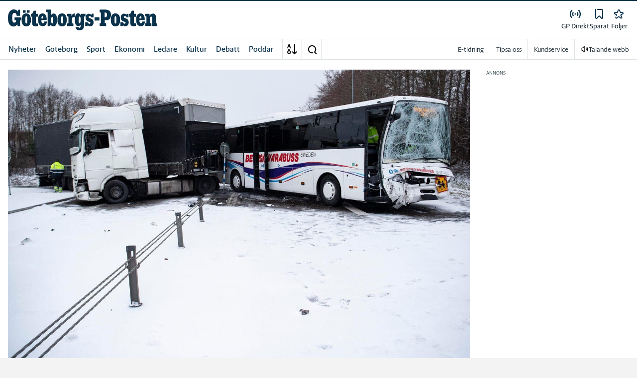

--- FILE ---
content_type: text/html; charset=utf-8
request_url: https://www.gp.se/nyheter/sverige/lugnare-i-trafiken-efter-slirig-formiddag.e0b9da45-0c32-4e3d-91a8-1b168c3103d1
body_size: 66717
content:
<!DOCTYPE html><html lang="sv"><head><meta charSet="utf-8"/><meta name="viewport" content="width=device-width"/><link rel="shortcut icon" href="/images/slm/gp/favicons/favicon.ico"/><link rel="icon" type="image/png" href="/images/slm/gp/favicons/favicon.png"/><link rel="apple-touch-icon" href="/images/slm/gp/favicons/apple-touch-icon.png"/><meta name="description" content="Mellan klockan fyra och elva på morgonen inträffade 39 olyckor i Skåne. Nu har det lugnat ned sig men det är fortfarande halt på vägarna, enligt polisen."/><title>Lugnare i trafiken efter slirig förmiddag | Göteborgs-Posten</title><link rel="alternate" type="application/rss+xml" title="Fjärde perioden" href="https://feeds.acast.com/public/shows/6436473f45d98d00115c64d0"/><link rel="alternate" type="application/rss+xml" title="Nyhetssvepet" href="https://feeds.acast.com/public/shows/642c02f063f9a20011d29a88"/><link rel="alternate" type="application/rss+xml" title="Brôta på!" href="https://feeds.acast.com/public/shows/64353a33e827400011a2c31a"/><link rel="alternate" type="application/rss+xml" title="Systrar" href="https://feeds.acast.com/public/shows/6544a8128235ab0012011eef"/><link rel="alternate" type="application/rss+xml" title="Sommarnovellen" href="https://feeds.acast.com/public/shows/64364ba5b1a9af001184c1de"/><link rel="alternate" type="application/rss+xml" title="Sportkvarten" href="https://feeds.acast.com/public/shows/64364cf4b7fe4e00113e3937"/><link rel="alternate" type="application/rss+xml" title="Cwejman &amp; Werner" href="https://feeds.acast.com/public/shows/64364593b7fe4e00113cd5b3"/><link rel="alternate" type="application/rss+xml" title="GP Dokumentär" href="https://feeds.acast.com/public/shows/6194bbfede58190013673bbb"/><link rel="alternate" type="application/rss+xml" title="Samtal med Cwejman" href="https://feeds.acast.com/public/shows/642ab3effe70630011ac6a9e"/><link rel="alternate" type="application/rss+xml" title="Nyhetsshowen" href="https://feeds.acast.com/public/shows/6437b7ae6a454e0011a47678"/><link rel="alternate" type="application/rss+xml" title="Laul med vänner" href="https://feeds.acast.com/public/shows/642d1bd2fe7063001123a1dd"/><link rel="canonical" href="https://www.gp.se/nyheter/sverige/lugnare-i-trafiken-efter-slirig-formiddag.e0b9da45-0c32-4e3d-91a8-1b168c3103d1"/><meta name="google-site-verification" content="6_Kpu7KA1LQIaZB8XAGlu2HGosmlADUkc9aKwdnAPHc"/><meta name="google-site-verification" content="x4tjPHMKFAfbztP8XOl15X5SSA70T89_IMK7M9YpygI"/><meta name="robots" content="max-image-preview:large"/><meta name="publishedDate" content="1547481677000"/><meta property="og:title" content="Lugnare i trafiken efter slirig förmiddag"/><meta property="og:description" content="Mellan klockan fyra och elva på morgonen inträffade 39 olyckor i Skåne. Nu har det lugnat ned sig men det är fortfarande halt på vägarna, enligt polisen."/><meta property="og:url" content="https://www.gp.se/nyheter/sverige/lugnare-i-trafiken-efter-slirig-formiddag.e0b9da45-0c32-4e3d-91a8-1b168c3103d1"/><meta property="og:type" content="article"/><meta property="og:site_name" content="Göteborgs-Posten"/><meta property="og:image:height" content="600"/><meta property="og:image:width" content="1200"/><meta property="og:image" content="https://www.gp.se/images/og/e0b9da45-0c32-4e3d-91a8-1b168c3103d1/images/1JCkzxPpN63sMj_sxc1ge8gO5Oh8-REGULAR.jpg"/><meta property="og:locale" content="sv_SV"/><meta property="article:section" content="nyheter/sverige"/><meta property="article:published_time" content="2019-01-14T16:01:17.000Z"/><meta property="article:modified" content="2023-09-13T03:40:51.000Z"/><meta property="article:tag" content="SMHI"/><meta property="article:tag" content="Trafikverket"/><meta property="article:author" content="TT-TT Spektra"/><meta property="fb:app_id" content="127132083971185"/><meta property="al:android:app_name" content="GP"/><meta property="al:android:package" content="com.adeprimo.gp"/><meta property="al:android:url" content="gpwebapp://applinks"/><meta property="al:ios:app_name" content="GP"/><meta property="al:ios:app_store_id" content="376990843"/><meta property="al:ios:url" content="se.gp.gp://applinks"/><meta name="twitter:title" content="Lugnare i trafiken efter slirig förmiddag"/><meta name="twitter:description" content="Mellan klockan fyra och elva på morgonen inträffade 39 olyckor i Skåne. Nu har det lugnat ned sig men det är fortfarande halt på vägarna, enligt polisen."/><meta name="twitter:card" content="summary_large_image"/><meta name="twitter:image" content="https://www.gp.se/images/og/e0b9da45-0c32-4e3d-91a8-1b168c3103d1/images/1JCkzxPpN63sMj_sxc1ge8gO5Oh8-REGULAR.jpg"/><meta name="twitter:creator" content="@TT-TT Spektra"/><meta name="twitter:site" content="@Göteborgs-Posten"/><link rel="preload" as="image" imageSrcSet="/images/article/e0b9da45-0c32-4e3d-91a8-1b168c3103d1/images/0JCkzxPpN63sMj_sxc1ge8gO5Oh8-REGULAR.jpg?width=96&amp;quality=75 96w, /images/article/e0b9da45-0c32-4e3d-91a8-1b168c3103d1/images/0JCkzxPpN63sMj_sxc1ge8gO5Oh8-REGULAR.jpg?width=128&amp;quality=75 128w, /images/article/e0b9da45-0c32-4e3d-91a8-1b168c3103d1/images/0JCkzxPpN63sMj_sxc1ge8gO5Oh8-REGULAR.jpg?width=256&amp;quality=75 256w, /images/article/e0b9da45-0c32-4e3d-91a8-1b168c3103d1/images/0JCkzxPpN63sMj_sxc1ge8gO5Oh8-REGULAR.jpg?width=384&amp;quality=75 384w, /images/article/e0b9da45-0c32-4e3d-91a8-1b168c3103d1/images/0JCkzxPpN63sMj_sxc1ge8gO5Oh8-REGULAR.jpg?width=512&amp;quality=75 512w, /images/article/e0b9da45-0c32-4e3d-91a8-1b168c3103d1/images/0JCkzxPpN63sMj_sxc1ge8gO5Oh8-REGULAR.jpg?width=640&amp;quality=75 640w, /images/article/e0b9da45-0c32-4e3d-91a8-1b168c3103d1/images/0JCkzxPpN63sMj_sxc1ge8gO5Oh8-REGULAR.jpg?width=750&amp;quality=75 750w, /images/article/e0b9da45-0c32-4e3d-91a8-1b168c3103d1/images/0JCkzxPpN63sMj_sxc1ge8gO5Oh8-REGULAR.jpg?width=828&amp;quality=75 828w, /images/article/e0b9da45-0c32-4e3d-91a8-1b168c3103d1/images/0JCkzxPpN63sMj_sxc1ge8gO5Oh8-REGULAR.jpg?width=1080&amp;quality=75 1080w, /images/article/e0b9da45-0c32-4e3d-91a8-1b168c3103d1/images/0JCkzxPpN63sMj_sxc1ge8gO5Oh8-REGULAR.jpg?width=1200&amp;quality=75 1200w, /images/article/e0b9da45-0c32-4e3d-91a8-1b168c3103d1/images/0JCkzxPpN63sMj_sxc1ge8gO5Oh8-REGULAR.jpg?width=1920&amp;quality=75 1920w, /images/article/e0b9da45-0c32-4e3d-91a8-1b168c3103d1/images/0JCkzxPpN63sMj_sxc1ge8gO5Oh8-REGULAR.jpg?width=2048&amp;quality=75 2048w, /images/article/e0b9da45-0c32-4e3d-91a8-1b168c3103d1/images/0JCkzxPpN63sMj_sxc1ge8gO5Oh8-REGULAR.jpg?width=3840&amp;quality=75 3840w" imageSizes="(min-width: 992px) 100vw, (min-width: 768px) 640px, (min-width: 300px) 400px, 128px" fetchpriority="high"/><meta name="next-head-count" content="52"/><script defer="">if((navigator.userAgent && !!false)) {
                        const styleElement = document.createElement('style');
                        styleElement.innerHTML = 'body .sticky-header-wrapper, body .app-hidden { display:none; }'
                        document.head.appendChild(styleElement)
                    }</script><script async="" id="kilkaya-script" type="text/javascript" src="//cl-eu2.k5a.io/6176dd27815b4c0f96025a65.js"></script><link href="/fonts/fonts.css" rel="stylesheet"/><link href="/css/print.css" rel="stylesheet" media="print"/><script id="gtm-script" async="">
   (function(w,d,s,l,i){w[l]=w[l]||[];w[l].push({'gtm.start':
    new Date().getTime(),event:'gtm.js'});var f=d.getElementsByTagName(s)[0],
    j=d.createElement(s),dl=l!='dataLayer'?'&l='+l:'';j.async=true;j.src=
    'https://gtm.stampenmedia.se/gtm.js?id='+i+dl;f.parentNode.insertBefore(j,f);
    })(window,document,'script','dataLayer','GTM-M6M2TLN')</script><script id="datalayer-init" async="">
								window.dataLayer = window.dataLayer || [];
						</script><link rel="preload" href="/_next/static/css/962895be6ef408c6.css" as="style"/><link rel="stylesheet" href="/_next/static/css/962895be6ef408c6.css" data-n-p=""/><noscript data-n-css=""></noscript><script defer="" nomodule="" src="/_next/static/chunks/polyfills-42372ed130431b0a.js"></script><script defer="" src="/_next/static/chunks/974.b9cba4b9f8cc4175.js"></script><script src="/_next/static/chunks/webpack-5ab8079d395e4bdc.js" defer=""></script><script src="/_next/static/chunks/framework-6603b6fce1ea64cf.js" defer=""></script><script src="/_next/static/chunks/main-12de6bb1143a753f.js" defer=""></script><script src="/_next/static/chunks/pages/_app-0ae638adec7d4b1a.js" defer=""></script><script src="/_next/static/chunks/588a83fd-58223940c11397cb.js" defer=""></script><script src="/_next/static/chunks/5872-303c870cf5bec0d1.js" defer=""></script><script src="/_next/static/chunks/2580-183a890f79f14c3d.js" defer=""></script><script src="/_next/static/chunks/3184-8dd30d004ed7f0af.js" defer=""></script><script src="/_next/static/chunks/5594-3ac7c2c032bb63ba.js" defer=""></script><script src="/_next/static/chunks/5900-01686f6836d397d7.js" defer=""></script><script src="/_next/static/chunks/4206-f345ff603794c04f.js" defer=""></script><script src="/_next/static/chunks/4125-f130272c162e5efc.js" defer=""></script><script src="/_next/static/chunks/3174-7798c325b961868f.js" defer=""></script><script src="/_next/static/chunks/3515-20d6f335b9287025.js" defer=""></script><script src="/_next/static/chunks/4379-34d8379f18924e69.js" defer=""></script><script src="/_next/static/chunks/2572-0071e0f2a6680296.js" defer=""></script><script src="/_next/static/chunks/5601-c26b1fad4f6d023d.js" defer=""></script><script src="/_next/static/chunks/8024-265b02ec5e24b52f.js" defer=""></script><script src="/_next/static/chunks/8952-8031809d72cae100.js" defer=""></script><script src="/_next/static/chunks/1900-09a78ccb3d015380.js" defer=""></script><script src="/_next/static/chunks/8688-47a71c9013a905b6.js" defer=""></script><script src="/_next/static/chunks/2251-19e73e1761afa4f3.js" defer=""></script><script src="/_next/static/chunks/2341-993501b42b75d9d3.js" defer=""></script><script src="/_next/static/chunks/9770-8813554ba3222b6c.js" defer=""></script><script src="/_next/static/chunks/6611-7752d4d85b0797d5.js" defer=""></script><script src="/_next/static/chunks/pages/%5B...path%5D-9d18b6b2df96349e.js" defer=""></script><script src="/_next/static/pd3n2pywnvCIW9r3y-6J-/_buildManifest.js" defer=""></script><script src="/_next/static/pd3n2pywnvCIW9r3y-6J-/_ssgManifest.js" defer=""></script><style data-styled="" data-styled-version="5.3.11">.c-landingpage{padding-top:20px;padding-right:20px;padding-bottom:20px;padding-left:20px;background-color:var(--white);}/*!sc*/
.c-landingpage__no-image{display:-webkit-box;display:-webkit-flex;display:-ms-flexbox;display:flex;-webkit-align-items:center;-webkit-box-align:center;-ms-flex-align:center;align-items:center;-webkit-box-pack:justify;-webkit-justify-content:space-between;-ms-flex-pack:justify;justify-content:space-between;-webkit-flex-wrap:wrap;-ms-flex-wrap:wrap;flex-wrap:wrap;gap:1rem;}/*!sc*/
.c-landingpage__no-image h1{font-size:2rem;margin-bottom:0;}/*!sc*/
@media screen and (min-width:48rem){.c-landingpage__no-image{-webkit-box-pack:start;-webkit-justify-content:flex-start;-ms-flex-pack:start;justify-content:flex-start;}}/*!sc*/
.c-landingpage__paper{text-transform:uppercase;}/*!sc*/
.c-landingpage__topic{display:none;color:var(--gray-600);}/*!sc*/
.c-landingpage__subtitle{margin-left:20px;margin-top:20px;padding-left:20px;padding-right:20px;}/*!sc*/
@media screen and (min-width:62rem){.c-landingpage__subtitle{padding-left:0;}}/*!sc*/
.c-landingpage__presentation{max-width:700px;display:grid;grid-template-columns:[description] 2fr [image] 1fr;grid-gap:1rem;}/*!sc*/
@media screen and (min-width:30rem){.c-landingpage__presentation{grid-template-columns:[description] 5fr [image] 1fr;}}/*!sc*/
.c-landingpage__presentation--no-image{grid-template-columns:[description] 1fr;}/*!sc*/
.c-landingpage__presentation__description{font-size:1rem;grid-area:description;}/*!sc*/
.c-landingpage__presentation__description:last-child{margin-bottom:0;}/*!sc*/
.c-landingpage__presentation__image{grid-area:image;}/*!sc*/
.is-menu-open #ad-takeover,.is-model-open #ad-takeover,.is-user-menu-open #ad-takeover,.is-search-open #ad-takeover{display:none;}/*!sc*/
@media screen and (min-width:62rem){#topPanorama_2_mobile{display:none;}}/*!sc*/
@media screen and (min-width:62rem){.tmp-mobile-only{display:none;}}/*!sc*/
.c-alert{padding:10px 15px;margin-bottom:10px;font-size:0.9375rem;border:1px solid transparent;border-radius:0.25rem;}/*!sc*/
.c-alert *:last-child{margin-bottom:0;}/*!sc*/
.c-alert--primary{color:#004085;background-color:#cce5ff;border-color:#b8daff;}/*!sc*/
.c-alert--success{color:var(--green-800);background-color:var(--bg-color-input-success);border-color:#c3e6cb;}/*!sc*/
.c-alert--warning{color:#856404;background-color:#fff3cd;border-color:#ffeeba;}/*!sc*/
.c-alert--error{color:#721c24;background-color:#f8d7da;border-color:#f5c6cb;}/*!sc*/
.c-alert--fullscreen{padding:15px;position:fixed;bottom:20px;left:20px;z-index:var(--zindex-popover);font-size:1rem;font-weight:500;max-width:21.875rem;width:calc(100% - 40px);margin-bottom:0;box-shadow:0px 8px 16px 0px rgba(0,0,0,0.2);}/*!sc*/
.c-alert--fullscreen.c-alert--error{border-color:transparent;}/*!sc*/
.icon{height:1rem;width:1rem;--color:currentColor;--color-hover:currentColor;}/*!sc*/
.icon:not(.is-stroked){fill:var(--color);}/*!sc*/
.icon:not(.is-stroked):hover,.icon:not(.is-stroked):focus{fill:var(--color-hover);}/*!sc*/
.icon.is-stroked{stroke:var(--color);stroke-width:2;stroke-linecap:round;stroke-linejoin:round;}/*!sc*/
.icon.is-stroked:hover,.icon.is-stroked:focus{stroke:var(--color-hover);}/*!sc*/
.icon--primary{--color:var(--corp-color-darken);--color-hover:var(--corp-color-primary);}/*!sc*/
.icon--warning{--color:var(red-400);}/*!sc*/
.icon--16{height:1rem;width:1rem;}/*!sc*/
.icon--18{height:1.125rem;width:1.125rem;}/*!sc*/
.icon--20{height:1.25rem;width:1.25rem;}/*!sc*/
.icon--22{height:1.375rem;width:1.375rem;}/*!sc*/
.icon--24{height:1.5rem;width:1.5rem;}/*!sc*/
.icon--32{height:2rem;width:2rem;}/*!sc*/
.c-icon{width:1rem;height:1rem;}/*!sc*/
.c-icon--primary{fill:var(--corp-color-darken);}/*!sc*/
.c-icon--primary:hover{fill:var(--corp-color-primary);}/*!sc*/
.c-icon--warning{color:var(red-400);}/*!sc*/
.c-icon--16{width:16px;height:16px;}/*!sc*/
.c-icon--18{width:18px;height:18px;}/*!sc*/
.c-icon--20{width:20px;height:20px;}/*!sc*/
.c-icon--22{width:22px;height:22px;}/*!sc*/
.c-icon--24{width:24px;height:24px;}/*!sc*/
.c-icon--32{width:32px;height:32px;}/*!sc*/
.c-icon--grade{height:30px;width:16px;fill:var(--gray-300);}/*!sc*/
.c-icon--grade.active{fill:var(--gray-800);}/*!sc*/
.c-icon--premium{width:15px;height:14px;vertical-align:middle;}/*!sc*/
.c-icon--users{width:15px;height:15px;}/*!sc*/
.c-article__strossle .strossle{position:relative;overflow:hidden;background:transparent;}/*!sc*/
.c-article__strossle div[class*='widget-header-']{margin-left:0;margin-right:0;margin-bottom:0;padding-left:0 !important;padding-top:5px !important;background:transparent;}/*!sc*/
@media screen and (min-width:62rem){.c-article__strossle div[class*='widget-header-']{margin-bottom:7px;}}/*!sc*/
.c-article__strossle div[class*='post-image-container'] img{margin-bottom:0;}/*!sc*/
.c-article__strossle div[class*='post-content-']{margin:0;padding:0;font-family:'Gothia Sans Serif',-apple-system,BlinkMacSystemFont,'Segoe UI',Roboto,'Helvetica Neue',Arial,sans-serif,'Apple Color Emoji','Segoe UI Emoji','Segoe UI Symbol','Noto Color Emoji';font-size:1rem;line-height:1.26667;overflow:hidden;display:-webkit-box;display:-webkit-flex;display:-ms-flexbox;display:flex;-webkit-line-clamp:2;-webkit-box-orient:vertical;}/*!sc*/
.c-article__strossle div[class*='post-label']{text-transform:uppercase;position:absolute;top:5px;left:5px;z-index:2;color:var(--gray-800);padding:3px 3px 2px 3px;line-height:0.5625rem;font-size:0.5625rem;background-color:var(--yellow-500);font-weight:bold;}/*!sc*/
@media screen and (min-width:62rem){.c-article__strossle div[class*='post-label']{font-size:10px;line-height:10px;padding:4px;}}/*!sc*/
@media screen and (min-width:62rem){.c-article__strossle .ad div[class*='post-text-content']{padding-left:7px;padding-right:7px;}}/*!sc*/
.c-article__strossle div[class*='footer-']{position:absolute;right:0;top:28px;padding:0;width:auto;}/*!sc*/
.c-article__strossle--sidebar div[class*='widget-header-']{margin-bottom:0;}/*!sc*/
.c-article__strossle--sidebar .strossle > .article,.c-article__strossle--sidebar .strossle > .ad{-webkit-flex:none;-ms-flex:none;flex:none;max-width:none;margin:0;padding-top:15px !important;padding-bottom:15px !important;padding-left:0 !important;padding-right:0 !important;}/*!sc*/
.c-article__strossle--sidebar .strossle > .article:not(:last-child)::after,.c-article__strossle--sidebar .strossle > .ad:not(:last-child)::after{content:'';display:block;clear:both;position:relative;width:100%;height:0.0625rem;bottom:-15px;margin-left:auto;margin-right:auto;background-color:rgba(0,0,0,0.075);}/*!sc*/
.c-article__strossle--sidebar .ad div[class*='post-text-content']{padding-bottom:7px;}/*!sc*/
.c-article__strossle--sidebar div[class*='post-title']{margin:0px 0px 8px;padding:10px 0 0 0;font-size:1.5625rem;line-height:1.6875rem;}/*!sc*/
.c-article__strossle--sidebar div[class*='post-image-container']{padding-top:130px;}/*!sc*/
@media screen and (min-width:62rem){.c-article__strossle--bottom .strossle{-webkit-box-pack:justify;-webkit-justify-content:space-between;-ms-flex-pack:justify;justify-content:space-between;}}/*!sc*/
.c-article__strossle--bottom .strossle > .article,.c-article__strossle--bottom .strossle > .ad{margin:0;padding-top:15px !important;padding-bottom:15px !important;padding-left:0 !important;padding-right:0 !important;}/*!sc*/
@media screen and (min-width:30rem){.c-article__strossle--bottom .strossle > .article,.c-article__strossle--bottom .strossle > .ad{-webkit-flex:none;-ms-flex:none;flex:none;max-width:none;}}/*!sc*/
@media screen and (min-width:62rem){.c-article__strossle--bottom .strossle > .article,.c-article__strossle--bottom .strossle > .ad{-webkit-flex:0 0 24%;-ms-flex:0 0 24%;flex:0 0 24%;max-width:24%;padding-bottom:0 !important;padding-top:0 !important;}}/*!sc*/
.c-article__strossle--bottom .strossle > .article::after,.c-article__strossle--bottom .strossle > .ad::after{content:'';display:block;clear:both;position:relative;width:100%;height:0.0625rem;bottom:-15px;margin-left:auto;margin-right:auto;background-color:rgba(0,0,0,0.075);}/*!sc*/
@media screen and (min-width:62rem){.c-article__strossle--bottom .strossle > .article::after,.c-article__strossle--bottom .strossle > .ad::after{display:none;}}/*!sc*/
.c-article__strossle--bottom .strossle > .ad{background-color:#fcf5e5;}/*!sc*/
.c-article__strossle--bottom .strossle > .ad::after{background-color:#ccc;}/*!sc*/
.c-article__strossle--bottom div[class*='post-image-container']{padding-top:0;float:left;margin-right:0.625rem;width:80px;height:80px;}/*!sc*/
@media screen and (min-width:30rem){.c-article__strossle--bottom div[class*='post-image-container']{width:160px;}}/*!sc*/
@media screen and (min-width:62rem){.c-article__strossle--bottom div[class*='post-image-container']{float:none;width:auto;height:auto;margin-right:0;max-height:115px;overflow:hidden;}}/*!sc*/
.c-article__strossle--bottom div[class*='post-image-container'] img{width:80px;height:80px;position:relative;}/*!sc*/
@media screen and (min-width:30rem){.c-article__strossle--bottom div[class*='post-image-container'] img{width:160px;}}/*!sc*/
@media screen and (min-width:62rem){.c-article__strossle--bottom div[class*='post-image-container'] img{width:auto;height:auto;margin-bottom:0;vertical-align:top;}}/*!sc*/
.c-article__strossle--bottom div[class*='post-text-content']{max-height:none;overflow:visible;}/*!sc*/
.c-article__strossle--bottom div[class*='post-title']{padding:0;margin-bottom:3px;font-size:1.25rem;line-height:1.09575;overflow:hidden;display:-webkit-box;display:-webkit-flex;display:-ms-flexbox;display:flex;-webkit-line-clamp:2;-webkit-box-orient:vertical;margin-top:-3px;}/*!sc*/
@media screen and (min-width:62rem){.c-article__strossle--bottom div[class*='post-title']{margin:0px 0px 8px;padding:10px 0 0 0;font-size:1.3125rem;line-height:1.5rem;}}/*!sc*/
.plistaHeadline{font-size:1.375rem !important;padding-bottom:0 !important;margin:0 !important;}/*!sc*/
.plistaList .itemTitle{padding-left:0 !important;}/*!sc*/
.plistaList .itemText{padding-top:0 !important;padding-left:0 !important;}/*!sc*/
.itemLinkPET[data-campaign] .itemTitle{padding-left:10px !important;}/*!sc*/
.itemLinkPET[data-campaign] .itemText{padding-left:10px !important;}/*!sc*/
.plista_widget_belowArticle_2{border-bottom:none !important;margin-bottom:0 !important;padding:0 !important;}/*!sc*/
.c-takeover{display:none;grid-template-rows:10% auto;width:100vw;height:100vh;position:fixed;top:0;right:0;bottom:0;left:0;z-index:9999;overflow:hidden;background:var(--white);}/*!sc*/
.c-takeover.is-shown{display:grid;}/*!sc*/
.c-takeover__banner{background:var(--white);border-bottom:3px solid var(--corp-color-darken);padding:0.5rem 20px;cursor:pointer;z-index:10001;position:fixed;top:0;left:0;right:0;height:2.6875rem;display:none;}/*!sc*/
.c-takeover__plate{position:fixed;top:-9999px;}/*!sc*/
.c-takeover__brand{overflow:hidden;height:1.6875rem;float:left;}/*!sc*/
.c-takeover__brand svg{fill:var(--corp-logo-color);width:100vw;height:100vh;max-width:200px;max-height:27px;}/*!sc*/
.c-takeover__text{font-size:11px;margin-bottom:0;line-height:1.3125rem;float:right;width:150px;text-align:right;}/*!sc*/
@media screen and (min-width:48rem){.c-takeover__text{width:auto;line-height:1.6;font-size:1rem;-webkit-letter-spacing:-0.25px;-moz-letter-spacing:-0.25px;-ms-letter-spacing:-0.25px;letter-spacing:-0.25px;}}/*!sc*/
.c-takeover__text b{color:var(--link-blue);}/*!sc*/
.c-takeover__text::after{content:'→';display:inline;color:var(--link-blue);margin-left:3px;}/*!sc*/
.c-takeover__body{background:transparent;}/*!sc*/
data-styled.g1[id="sc-global-gEsmuR1"]{content:"sc-global-gEsmuR1,"}/*!sc*/
.bflsMg{width:24px;height:24px;}/*!sc*/
data-styled.g4[id="sc-f6d2a60e-0"]{content:"bflsMg,"}/*!sc*/
.fQYOpB{display:-webkit-box;display:-webkit-flex;display:-ms-flexbox;display:flex;-webkit-align-items:center;-webkit-box-align:center;-ms-flex-align:center;align-items:center;-webkit-box-pack:center;-webkit-justify-content:center;-ms-flex-pack:center;justify-content:center;white-space:nowrap;-webkit-user-select:none;-moz-user-select:none;-ms-user-select:none;user-select:none;border:1px solid transparent;cursor:pointer;-webkit-transition:0.23s ease-in-out;transition:0.23s ease-in-out;text-underline-offset:4px;background:transparent;-webkit-tap-highlight-color:transparent;-webkit-touch-callout:none;-webkit-user-select:none;-khtml-user-select:none;-moz-user-select:none;-ms-user-select:none;-webkit-user-select:none;-moz-user-select:none;-ms-user-select:none;user-select:none;font-family:var(--font-family-sans-serif);line-height:1;padding-left:0.75rem;padding-right:0.75rem;font-size:1rem;font-weight:500;padding-left:1.5rem;padding-right:1.5rem;height:2.25rem;border-radius:1.875rem;min-width:90px;width:-webkit-min-content;width:-moz-min-content;width:min-content;padding:0;background:transparent;border:none;min-width:0;width:auto;height:auto;border-radius:0;outline-color:var(--corp-color-darken);}/*!sc*/
.fQYOpB.active{color:var(--gray-800);}/*!sc*/
@media (hover:hover){.fQYOpB:hover{opacity:0.7;}}/*!sc*/
.fQYOpB[disabled],.fQYOpB.disabled,.fQYOpB.btn--disabled{background-color:var(--gray-300);border-color:var(--gray-300);color:var(--gray-600);pointer-events:none;}/*!sc*/
.fQYOpB[disabled]:hover,.fQYOpB.disabled:hover,.fQYOpB.btn--disabled:hover{-webkit-text-decoration:none;text-decoration:none;}/*!sc*/
.fQYOpB[disabled].btn--ghost,.fQYOpB.disabled.btn--ghost,.fQYOpB.btn--disabled.btn--ghost{background-color:transparent;border-color:transparent;}/*!sc*/
.fQYOpB[disabled] svg,.fQYOpB.disabled svg,.fQYOpB.btn--disabled svg{fill:var(--gray-darken);}/*!sc*/
.fQYOpB.btn--block{display:block;width:100%;}/*!sc*/
.fQYOpB.btn--center{margin-left:auto;margin-right:auto;}/*!sc*/
@media screen and (min-width:48rem){.fQYOpB.btn--md-nonblock{display:inline-block;width:auto;}}/*!sc*/
@media screen and (min-width:48rem){.fQYOpB.btn.--login{max-width:105px;}}/*!sc*/
.gbnPKt{display:-webkit-box;display:-webkit-flex;display:-ms-flexbox;display:flex;-webkit-align-items:center;-webkit-box-align:center;-ms-flex-align:center;align-items:center;-webkit-box-pack:center;-webkit-justify-content:center;-ms-flex-pack:center;justify-content:center;white-space:nowrap;-webkit-user-select:none;-moz-user-select:none;-ms-user-select:none;user-select:none;border:1px solid transparent;cursor:pointer;-webkit-transition:0.23s ease-in-out;transition:0.23s ease-in-out;text-underline-offset:4px;background:transparent;-webkit-tap-highlight-color:transparent;-webkit-touch-callout:none;-webkit-user-select:none;-khtml-user-select:none;-moz-user-select:none;-ms-user-select:none;-webkit-user-select:none;-moz-user-select:none;-ms-user-select:none;user-select:none;font-family:var(--font-family-sans-serif);line-height:1;padding-left:0.75rem;padding-right:0.75rem;font-weight:400;font-size:1rem;border-radius:4px;height:2rem;padding-left:16px;padding-right:16px;border-color:var(--corp-color-darken);background-color:var(--corp-color-darken);color:var(--white);}/*!sc*/
[data-app='mobile'] .sc-f6d2a60e-1{-webkit-tap-highlight-color:transparent;}/*!sc*/
@media (hover:hover){.gbnPKt:hover{background-color:var(--corp-color-primary);border-color:var(--corp-color-primary);}.gbnPKt:focus-visible{border:1px solid var(--white);outline:2px solid var(--corp-color-darken);}}/*!sc*/
.gbnPKt svg{fill:var(--white);}/*!sc*/
.gbnPKt[disabled],.gbnPKt.disabled,.gbnPKt.btn--disabled{background-color:var(--gray-300);border-color:var(--gray-300);color:var(--gray-600);pointer-events:none;}/*!sc*/
.gbnPKt[disabled]:hover,.gbnPKt.disabled:hover,.gbnPKt.btn--disabled:hover{-webkit-text-decoration:none;text-decoration:none;}/*!sc*/
.gbnPKt[disabled].btn--ghost,.gbnPKt.disabled.btn--ghost,.gbnPKt.btn--disabled.btn--ghost{background-color:transparent;border-color:transparent;}/*!sc*/
.gbnPKt[disabled] svg,.gbnPKt.disabled svg,.gbnPKt.btn--disabled svg{fill:var(--gray-darken);}/*!sc*/
.gbnPKt.btn--block{display:block;width:100%;}/*!sc*/
.gbnPKt.btn--center{margin-left:auto;margin-right:auto;}/*!sc*/
@media screen and (min-width:48rem){.gbnPKt.btn--md-nonblock{display:inline-block;width:auto;}}/*!sc*/
@media screen and (min-width:48rem){.gbnPKt.btn.--login{max-width:105px;}}/*!sc*/
data-styled.g5[id="sc-f6d2a60e-1"]{content:"fQYOpB,gbnPKt,"}/*!sc*/
*,*::before,*::after{box-sizing:border-box;}/*!sc*/
:root{-moz-tab-size:4;tab-size:4;}/*!sc*/
html{line-height:1.15;-webkit-text-size-adjust:100%;height:-webkit-fill-available;}/*!sc*/
@supports (font:-apple-system-body){html[data-font='apple-system']{font:-apple-system-body;}}/*!sc*/
body{margin:0;min-height:100vh;min-height:-webkit-fill-available;}/*!sc*/
body{font-family:system-ui,-apple-system,'Segoe UI',Roboto,Helvetica,Arial,sans-serif,'Apple Color Emoji','Segoe UI Emoji';overflow-wrap:break-word;}/*!sc*/
hr{height:0;color:inherit;}/*!sc*/
abbr[title]{-webkit-text-decoration:underline dotted;text-decoration:underline dotted;}/*!sc*/
b,strong{font-weight:bolder;}/*!sc*/
code,kbd,samp,pre{font-family:ui-monospace,SFMono-Regular,Consolas,'Liberation Mono',Menlo,monospace;font-size:1em;}/*!sc*/
small{font-size:80%;}/*!sc*/
sub,sup{font-size:75%;line-height:0;position:relative;vertical-align:baseline;}/*!sc*/
sub{bottom:-0.25em;}/*!sc*/
sup{top:-0.5em;}/*!sc*/
table{text-indent:0;border-color:inherit;}/*!sc*/
button,input,optgroup,select,textarea{font-family:inherit;font-size:100%;line-height:1.15;margin:0;}/*!sc*/
button,select{text-transform:none;}/*!sc*/
button,[type='button'],[type='reset'],[type='submit']{-webkit-appearance:button;-webkit-appearance:button;-moz-appearance:button;appearance:button;}/*!sc*/
::-moz-focus-inner{border-style:none;padding:0;}/*!sc*/
:-moz-focusring{outline:1px dotted ButtonText;}/*!sc*/
:-moz-ui-invalid{box-shadow:none;}/*!sc*/
legend{padding:0;}/*!sc*/
progress{vertical-align:baseline;}/*!sc*/
::-webkit-inner-spin-button,::-webkit-outer-spin-button{height:auto;}/*!sc*/
[type='search']{-webkit-appearance:textfield;outline-offset:-2px;}/*!sc*/
::-webkit-search-decoration{-webkit-appearance:none;}/*!sc*/
::-webkit-file-upload-button{-webkit-appearance:button;font:inherit;}/*!sc*/
summary{display:list-item;}/*!sc*/
img{display:block;max-width:100%;height:auto;border:0;}/*!sc*/
figure{margin:0;}/*!sc*/
iframe{max-width:100%;}/*!sc*/
.visuallyhidden,.sr-only,.skip-links__link{border:0;-webkit-clip:rect(0 0 0 0);clip:rect(0 0 0 0);height:1px;margin:-1px;overflow:hidden;padding:0;position:absolute;width:1px;}/*!sc*/
.img-container{position:relative;overflow:hidden;}/*!sc*/
.img-container picture{position:absolute;bottom:0;width:100%;height:100%;}/*!sc*/
.img-container picture img{width:100%;height:auto;}/*!sc*/
[hidden]{display:none !important;}/*!sc*/
:root{--bg-color-black:rgba(0,0,0,0.6);--bg-color-gray:#f3f3f3;--bg-color-gray-light:#fbfbfb;--bg-color-input-error:#ffcece;--bg-color-input-success:#d4edda;--bg-color-primary-hbk:#eaf1f6;--bg-color-secondary-hbk:#f6fbff;--bg-color-primary-boras:#e2edea;--bg-color-primary-economy:#fff1eb;--bg-color-secondary-economy:#fff9f6;--bg-color-native:#fcf5e5;--bg-transparent-gray:rgba(0,0,0,0.05);--bg-darkmode:#1a1a1a;--distribution-status-post:#fffcea;--border-color:var(--gray-300);--border-divide-color:var(--gray-300);--border-menu-divide-color:var(--gray-500);--blockquote-longread:var(--gray-300);--border-shadow:0px 8px 16px 0px rgba(0,0,0,0.2);--bg-longread-footer:#f3f3f3;--fallback-image-bg-blue:#0a324b;--fallback-image-bg-graphite:#183d45;--fallback-image-bg-green:#024b3a;--fallback-image-bg-purple:#672f55;--fallback-image-bg-black:#000;--gp-brand:var(--blue-700);--hn-brand:var(--blue-700);--hp-brand:var(--blue-700);--bn-brand:var(--blue-700);--st-brand:var(--blue-700);--mn-brand:var(--blue-700);--at-brand:#0472a4;--tt-brand:var(--black);--pt-brand:#672f55;--kp-brand:var(--green-700);--kbp-brand:var(--green-700);--mp-brand:var(--green-700);--sto-brand:var(--green-700);--lt-brand:var(--green-700);--hrp-brand:#004c59;--mkp-brand:#004c59;--gp-brand-darkmode:var(--blue-darkmode-700);--hn-brand-darkmode:var(--blue-darkmode-700);--hp-brand-darkmode:var(--blue-darkmode-700);--bn-brand-darkmode:var(--blue-darkmode-700);--st-brand-darkmode:var(--blue-darkmode-700);--mn-brand-darkmode:var(--blue-darkmode-700);--at-brand-darkmode:#5cbde9;--tt-brand-darkmode:#fff;--pt-brand-darkmode:#c390b3;--kp-brand-darkmode:var(--green-darkmode-700);--kbp-brand-darkmode:var(--green-darkmode-700);--mp-brand-darkmode:var(--green-darkmode-700);--sto-brand-darkmode:var(--green-darkmode-700);--lt-brand-darkmode:var(--green-darkmode-700);--hrp-brand-darkmode:#9ad5df;--mkp-brand-darkmode:#9ad5df;--gray-800:#1e2d37;--gray-700:#324650;--gray-600:#526066;--gray-500:#9eacb2;--gray-400:#cbd2d6;--gray-300:#dce1e1;--gray-200:#f3f3f3;--gray-100:#f8f8f8;--white:#fff;--black:#000000;--white-transparent:rgba(255,255,255,0.7);--gray-darkmode-800:#ffffff;--gray-darkmode-700:#f3f3f3;--gray-darkmode-600:#d2d2d2;--gray-darkmode-500:#989fa2;--gray-darkmode-400:#6f7579;--gray-darkmode-300:#404548;--gray-darkmode-200:#2e2e2f;--gray-darkmode-100:#222222;--blue-800:#0a324b;--blue-700:#0a5582;--blue-600:#4a728a;--blue-500:#80a3b9;--blue-400:#cddde8;--blue-300:#e8eff5;--blue-darkmode-800:#c7e6fa;--blue-darkmode-700:#76bbe5;--blue-darkmode-600:#7697ab;--blue-darkmode-500:#506e80;--blue-darkmode-400:#273a47;--blue-darkmode-300:#1b2833;--green-800:#024b3a;--green-700:#006950;--green-600:#408877;--green-500:#78b0a2;--green-400:#c0dad4;--green-300:#ecf3f2;--green-darkmode-800:#c8f0df;--green-darkmode-700:#5ed0ad;--green-darkmode-600:#6fab9d;--green-darkmode-500:#528075;--green-darkmode-400:#344f49;--green-darkmode-300:#2b3f38;--graphite-800:#183d45;--graphite-700:#305158;--graphite-600:#5b757b;--graphite-500:#97a8ab;--graphite-400:#ced6d8;--graphite-300:#e8edee;--graphite-darkmode-800:#d3e5e8;--graphite-darkmode-700:#a5b9be;--graphite-darkmode-600:#83989d;--graphite-darkmode-500:#5c6b6d;--graphite-darkmode-400:#3e4749;--graphite-darkmode-300:#303b3d;--accent-green-500:var(--green-700);--accent-green-400:#00c389;--accent-green-300:#e1f5f0;--pink-500:#d0386b;--pink-400:#ee94ad;--pink-300:#fff9f6;--orange-500:#cc4b19;--orange-400:#efac6f;--orange-300:#fff0eb;--purple-500:#532e7f;--purple-400:#c8a0c8;--purple-300:#f0ebf5;--red-500:#730f00;--red-400:#bd1800;--red-300:#f8ecec;--yellow-500:#ffcd00;--yellow-400:#fff6bf;--yellow-300:#fcf5e5;--accent-green-darkmode-500:var(--green-darkmode-700);--accent-green-darkmode-400:#5ed0ad;--accent-green-darkmode-300:#183f35;--pink-darkmode-500:#d0386b;--pink-darkmode-400:#ee94ad;--pink-darkmode-300:#660a3e;--orange-darkmode-500:#cc4b19;--orange-darkmode-400:#efac6f;--orange-darkmode-300:#82380a;--purple-darkmode-500:#532e7f;--purple-darkmode-400:#c8a0c8;--purple-darkmode-300:#453554;--plum-700:#672f55;--plum-400:#edd3e7;--plum-300:#f3ecf3;--plum-darkmode-700:#cf9ebe;--plum-darkmode-400:#662d53;--plum-darkmode-300:#3e1e34;--red-darkmode-500:#bd240c;--red-darkmode-400:#e43b3b;--red-darkmode-300:#5d2c2c;--yellow-darkmode-500:#ffcd00;--yellow-darkmode-400:#fff6bf;--yellow-darkmode-300:#946906;--breaking-red:#bd1800;--error-red:#730f00;--link-blue:#2451c6;--market-green:var(--accent-green-500);--longread-black:#222;--native-yellow:#fee69f;--breaking-darkmode-red:#bd1800;--error-darkmode-red:#dc6452;--link-darkmode-blue:#466bca;--market-darkmode-green:#5ed0ad;--native-darkmode-yellow:#fee69f;}/*!sc*/
body{--corp-color-primary:var(--blue-700);--corp-color-darken:var(--blue-800);--corp-color-lighten:var(--blue-500);--corp-logo-color:var(--blue-800);--media-bg-color:10,50,75;--theme-media-bg-color:var(--media-bg-color);--theme-corp-color:var(--corp-color-primary);--theme-corp-color-darken:var(--corp-color-darken);--theme-primary-bg:var(--bg-color-gray);--theme-secondary-bg:var(--white);--theme-carousel-bg:var(--gray-300);--theme-article-bg:var(--white);--theme-box-bg:var(--bg-color-gray);--theme-gradient-shadow:var(--white);--footer-bg-color:var(--corp-color-darken);--fallback-image-bg:var(--fallback-image-bg);--no-overwrite-black:#000;--no-overwrite-white:#fff;--no-overwrite-gray:#1e2d37;--icon-color:var(--corp-color-darken);--bg-top-bar:var(--theme-corp-color-darken);}/*!sc*/
.site-AT{--corp-color-primary:var(--at-brand);--corp-color-inactive:var(--corp-color-darken);--corp-color-darken:var(--blue-800);--corp-color-lighten:var(--blue-600);--corp-color-400:var(--blue-400);--corp-background-color-lighten:var(--blue-300);--corp-logo-color:var(--at-brand);--fallback-image-bg:var(--fallback-image-bg-blue);--media-bg-color:10,50,75;}/*!sc*/
.site-AT [data-theme='dark']{--corp-color-primary:var(--at-brand-darkmode);--corp-color-inactive:var(--blue-darkmode-800);--corp-color-darken:var(--blue-darkmode-800);--corp-color-lighten:var(--blue-darkmode-600);--corp-color-400:var(--blue-darkmode-400);--corp-background-color-lighten:var(--blue-darkmode-300);}/*!sc*/
.site-AU{--corp-color-primary:var(--at-brand);--corp-color-inactive:var(--corp-color-darken);--corp-color-darken:var(--blue-800);--corp-color-lighten:var(--blue-600);--corp-color-400:var(--blue-400);--corp-background-color-lighten:var(--blue-300);--corp-logo-color:var(--at-brand);--fallback-image-bg:var(--fallback-image-bg-blue);--media-bg-color:10,50,75;}/*!sc*/
.site-AU [data-theme='dark']{--corp-color-primary:var(--at-brand-darkmode);--corp-color-inactive:var(--blue-darkmode-800);--corp-color-darken:var(--blue-darkmode-800);--corp-color-lighten:var(--blue-darkmode-600);--corp-color-400:var(--blue-darkmode-400) --corp-background-color-lighten:var(--blue-darkmode-300);}/*!sc*/
.site-BN{--corp-color-primary:var(--blue-700);--corp-color-inactive:var(--corp-color-darken);--corp-color-darken:var(--blue-800);--corp-color-lighten:var(--blue-700);--corp-color-400:var(--blue-400);--corp-background-color-lighten:var(--blue-300);--corp-logo-color:var(--blue-700);--fallback-image-bg:var(--fallback-image-bg-blue);--media-bg-color:10,50,75;}/*!sc*/
.site-BN [data-theme='dark']{--corp-color-primary:var(--blue-darkmode-700);--corp-color-inactive:var(--blue-darkmode-800);--corp-color-darken:var(--blue-darkmode-800);--corp-color-lighten:var(--blue-darkmode-700);--corp-color-400:var(--blue-darkmode-400);--corp-background-color-lighten:var(--blue-darkmode-300);}/*!sc*/
.site-GP{--corp-color-primary:var(--blue-700);--corp-color-inactive:var(--corp-color-darken);--corp-color-darken:var(--blue-800);--corp-color-lighten:var(--blue-700);--corp-color-400:var(--blue-400);--corp-background-color-lighten:var(--blue-300);--corp-logo-color:var(--blue-800);--fallback-image-bg:var(--fallback-image-bg-blue);--media-bg-color:10,50,75;}/*!sc*/
.site-GP [data-theme='dark']{--corp-color-primary:var(--blue-darkmode-700);--corp-color-inactive:var(--blue-darkmode-800);--corp-color-darken:var(--blue-darkmode-800);--corp-color-lighten:var(--blue-darkmode-700);--corp-color-400:var(--blue-darkmode-400);--corp-background-color-lighten:var(--blue-darkmode-300);}/*!sc*/
.site-HN{--corp-color-primary:var(--blue-700);--corp-color-inactive:var(--corp-color-darken);--corp-color-darken:var(--blue-800);--corp-color-lighten:var(--blue-700);--corp-color-400:var(--blue-400);--corp-background-color-lighten:var(--blue-300);--corp-logo-color:var(--blue-700);--fallback-image-bg:var(--fallback-image-bg-blue);--media-bg-color:10,50,75;}/*!sc*/
.site-HN [data-theme='dark']{--corp-color-primary:var(--blue-darkmode-700);--corp-color-inactive:var(--blue-darkmode-800);--corp-color-darken:var(--blue-darkmode-800);--corp-color-lighten:var(--blue-darkmode-700);--corp-color-400:var(--blue-darkmode-400);--corp-background-color-lighten:var(--blue-darkmode-300);}/*!sc*/
.site-HP{--corp-color-primary:var(--blue-700);--corp-color-inactive:var(--corp-color-darken);--corp-color-darken:var(--blue-800);--corp-color-lighten:var(--blue-700);--corp-color-400:var(--blue-400);--corp-background-color-lighten:var(--blue-300);--corp-logo-color:var(--blue-700);--fallback-image-bg:var(--fallback-image-bg-blue);--media-bg-color:10,50,75;}/*!sc*/
.site-HP [data-theme='dark']{--corp-color-primary:var(--blue-darkmode-700);--corp-color-inactive:var(--blue-darkmode-800);--corp-color-darken:var(--blue-darkmode-800);--corp-color-lighten:var(--blue-darkmode-700);--corp-color-400:var(--blue-darkmode-400) --corp-background-color-lighten:var(--blue-darkmode-300);}/*!sc*/
.site-ST{--corp-color-primary:var(--blue-700);--corp-color-inactive:var(--corp-color-darken);--corp-color-darken:var(--blue-800);--corp-color-lighten:var(--blue-700);--corp-color-400:var(--blue-400);--corp-background-color-lighten:var(--blue-300);--corp-logo-color:var(--blue-700);--fallback-image-bg:var(--fallback-image-bg-blue);--media-bg-color:10,50,75;}/*!sc*/
.site-ST [data-theme='dark']{--corp-color-primary:var(--blue-darkmode-700);--corp-color-inactive:var(--blue-darkmode-800);--corp-color-darken:var(--blue-darkmode-800);--corp-color-lighten:var(--blue-darkmode-700);--corp-color-400:var(--blue-darmode-400);--corp-background-color-lighten:var(--blue-darkmode-300);}/*!sc*/
.site-HRP{--corp-color-primary:var(--hrp-brand);--corp-color-inactive:var(--corp-color-darken);--corp-color-darken:var(--graphite-800);--corp-color-lighten:var(--graphite-700);--corp-color-400:var(--graphite-400);--corp-background-color-lighten:var(--graphite-300);--corp-logo-color:var(--blue-800);--fallback-image-bg:var(--fallback-image-bg-graphite);--media-bg-color:1,48,56;}/*!sc*/
.site-HRP [data-theme='dark']{--corp-color-primary:var(--hrp-brand-darkmode);--corp-color-inactive:var(--graphite-darkmode-800);--corp-color-darken:var(--graphite-darkmode-800);--corp-color-lighten:var(--graphite-darkmode-700);--corp-color-400:var(--graphite-darkmode-400);--corp-background-color-lighten:var(--graphite-darkmode-300);}/*!sc*/
.site-KP{--corp-color-primary:var(--green-700);--corp-color-inactive:var(--corp-color-darken);--corp-color-darken:var(--green-800);--corp-color-lighten:var(--green-700);--corp-color-400:var(--green-400);--corp-background-color-lighten:var(--green-300);--corp-logo-color:var(--black);--fallback-image-bg:var(--fallback-image-bg-green);--media-bg-color:0,61,45;}/*!sc*/
.site-KP [data-theme='dark']{--corp-color-primary:var(--green-darkmode-700);--corp-color-inactive:var(--green-darkmode-800);--corp-color-darken:var(--green-darkmode-800);--corp-color-lighten:var(--green-darkmode-700);--corp-color-400:var(--green-darkmode-400);--corp-background-color-lighten:var(--green-darkmode-300);}/*!sc*/
.site-KBP{--corp-color-primary:var(--green-700);--corp-color-inactive:var(--corp-color-darken);--corp-color-darken:var(--green-800);--corp-color-lighten:var(--green-700);--corp-color-400:var(--green-400);--corp-background-color-lighten:var(--green-300);--corp-logo-color:var(--black);--fallback-image-bg:var(--fallback-image-bg-green);--media-bg-color:0,61,45;}/*!sc*/
.site-KBP [data-theme='dark']{--corp-color-primary:var(--green-darkmode-700);--corp-color-inactive:var(--green-darkmode-800);--corp-color-darken:var(--green-darkmode-800);--corp-color-lighten:var(--green-darkmode-700);--corp-color-400:var(--green-darkmode-400);--corp-background-color-lighten:var(--green-darkmode-300);}/*!sc*/
.site-LT{--corp-color-primary:var(--green-700);--corp-color-inactive:var(--corp-color-darken);--corp-color-darken:var(--green-800);--corp-color-lighten:var(--green-700);--corp-color-400:var(--green-400);--corp-background-color-lighten:var(--green-300);--corp-logo-color:var(--black);--fallback-image-bg:var(--fallback-image-bg-green);--media-bg-color:0,105,80;}/*!sc*/
.site-LT [data-theme='dark']{--corp-color-primary:var(--green-darkmode-700);--corp-color-inactive:var(--green-darkmode-800);--corp-color-darken:var(--green-darkmode-800);--corp-color-lighten:var(--green-darkmode-700);--corp-color-400:var(--green-darkmode-400);--corp-background-color-lighten:var(--green-darkmode-300);}/*!sc*/
.site-MKP{--corp-color-primary:var(--mkp-brand);--corp-color-inactive:var(--corp-color-darken);--corp-color-darken:var(--graphite-800);--corp-color-lighten:var(--graphite-700);--corp-color-400:var(--graphite-400);--corp-background-color-lighten:var(--graphite-300);--corp-logo-color:var(--blue-800);--fallback-image-bg:var(--fallback-image-bg-graphite);--media-bg-color:1,48,56;}/*!sc*/
.site-MKP [data-theme='dark']{--corp-color-primary:var(--mkp-brand-darkmode);--corp-color-inactive:var(--graphite-darkmode-800);--corp-color-darken:var(--graphite-darkmode-800);--corp-color-lighten:var(--graphite-darkmode-700);--corp-color-400:var(--graphite-darkmode-400);--corp-background-color-lighten:var(--graphite-darkmode-300);}/*!sc*/
.site-MP{--corp-color-primary:var(--green-700);--corp-color-inactive:var(--corp-color-darken);--corp-color-darken:var(--green-800);--corp-color-lighten:var(--green-700);--corp-color-400:var(--green-400);--corp-background-color-lighten:var(--green-300);--corp-logo-color:var(--black);--fallback-image-bg:var(--fallback-image-bg-green);--media-bg-color:0,61,45;}/*!sc*/
.site-MP [data-theme='dark']{--corp-color-primary:var(--green-darkmode-700);--corp-color-inactive:var(--green-darkmode-800);--corp-color-darken:var(--green-darkmode-800);--corp-color-lighten:var(--green-darkmode-700);--corp-color-400:var(--green-darkmode-400);--corp-background-color-lighten:var(--green-darkmode-300);}/*!sc*/
.site-MN{--corp-color-primary:var(--blue-700);--corp-color-inactive:var(--corp-color-darken);--corp-color-darken:var(--blue-800);--corp-color-lighten:var(--blue-700);--corp-color-400:var(--blue-400);--corp-background-color-lighten:var(--blue-300);--corp-logo-color:var(--blue-700);--fallback-image-bg:var(--fallback-image-bg-blue);--media-bg-color:10,85,130;}/*!sc*/
.site-MN [data-theme='dark']{--corp-color-primary:var(--blue-darkmode-700);--corp-color-inactive:var(--blue-darkmode-800);--corp-color-darken:var(--blue-darkmode-800);--corp-color-lighten:var(--blue-darkmode-700);--corp-color-400:var(--blue-darkmode-400);--corp-background-color-lighten:var(--blue-darkmode-300);}/*!sc*/
.site-PT{--corp-color-primary:var(--plum-700);--corp-color-inactive:var(--corp-color-darken);--corp-color-darken:var(--plum-700);--corp-color-lighten:#875676;--corp-color-400:var(--plum-400);--corp-background-color-lighten:var(--plum-300);--corp-logo-color:var(--black);--fallback-image-bg:var(--fallback-image-bg-purple);--media-bg-color:84,39,70;}/*!sc*/
.site-PT [data-theme='dark']{--corp-color-primary:var(--plum-darkmode-700);--corp-color-inactive:var(--plum-darkmode-700);--corp-color-darken:var(--plum-darkmode-700);--corp-color-lighten:#f0d2e7;--corp-color-400:var(--plum-darkmode-400);--corp-background-color-lighten:var(--plum-darkmode-300);}/*!sc*/
.site-STO{--corp-color-primary:var(--green-700);--corp-color-inactive:var(--corp-color-darken);--corp-color-darken:var(--green-800);--corp-color-lighten:var(--green-700);--corp-color-400:var(--green-400);--corp-background-color-lighten:var(--green-300);--corp-logo-color:var(--black);--fallback-image-bg:var(--fallback-image-bg-green);--media-bg-color:0,61,45;}/*!sc*/
.site-STO [data-theme='dark']{--corp-color-primary:var(--green-darkmode-700);--corp-color-inactive:var(--green-darkmode-800);--corp-color-darken:var(--green-darkmode-800);--corp-color-lighten:var(--green-darkmode-700);--corp-color-400:var(--green-darkmode-400);--corp-background-color-lighten:var(--green-darkmode-300);}/*!sc*/
.site-TT{--corp-color-primary:var(--graphite-800);--corp-color-inactive:var(--graphite-800);--corp-color-darken:var(--black);--corp-color-lighten:var(--gray-800);--corp-color-400:var(--graphite-400);--corp-background-color-lighten:var(--graphite-300);--corp-logo-color:var(--black);--fallback-image-bg:var(--fallback-image-bg-black);--media-bg-color:0,0,0;}/*!sc*/
.site-TT [data-theme='dark']{--corp-color-primary:var(--graphite-darkmode-800);--corp-color-inactive:var(--graphite-darkmode-800);--corp-color-darken:#fff;--corp-color-lighten:var(--gray-darkmode-800);--corp-color-400:var(--graphite-darkmode-400);--corp-background-color-lighten:var(--graphite-darkmode-300);}/*!sc*/
[data-theme='economy'],[data-theme='ekonomi'],[data-theme='hallandeconomy']{--theme-primary-bg:var(--bg-color-primary-economy);--theme-secondary-bg:var(--bg-color-secondary-economy);--theme-article-bg:var(--bg-color-primary-economy);--theme-corp-color:#dd3b71;--theme-corp-color-darken:#9b003e;--theme-carousel-bg:var(--theme-secondary-bg);--theme-gradient-shadow:var(--bg-color-secondary-economy);--theme-media-bg-color:221,59,113;--theme-box-bg:#f4e6e1;--corp-background-color-lighten:var(--pink-300);--border-color:var(--gray-400);--bg-top-bar:var(--theme-corp-color-darken);}/*!sc*/
[data-theme='boras']{--theme-primary-bg:var(--bg-color-primary-boras);--theme-secondary-bg:var(--white);--corp-background-color-lighten:var(--white);--theme-article-bg:var(--bg-color-primary-boras);--theme-corp-color:var(--green-700);--theme-corp-color-darken:var(--green-800);--theme-carousel-bg:var(--theme-secondary-bg);--theme-media-bg-color:0,107,82;--theme-box-bg:#d6e1de;}/*!sc*/
[data-theme='hbk']{--theme-primary-bg:var(--bg-color-primary-hbk);--theme-secondary-bg:var(--bg-color-secondary-hbk);--corp-background-color-lighten:var(--bg-color-secondary-hbk);--theme-article-bg:var(--bg-color-primary-hbk);--theme-gradient-shadow:var(--bg-color-secondary-hbk);--theme-carousel-bg:var(--theme-secondary-bg);--theme-box-bg:#dfe7eb;}/*!sc*/
[data-theme='native']{--corp-color-primary:var(--gray-600);--corp-color-darken:var(--gray-800);--theme-corp-color:var(--gray-600);--theme-secondary-bg:var(--white);--theme-corp-color-darken:var(--gray-800);--theme-article-bg:var(--bg-color-native);--theme-box-bg:#efe9d9;--border-color:var(--gray-400);}/*!sc*/
[data-theme='gp']{--theme-secondary-bg:var(--blue-800);--theme-corp-color-darken:var(--blue-800);--theme-corp-color:var(--blue-500);--theme-media-bg-color:var(--white);--corp-color-primary:var(--blue-700);--theme-media-bg-color:10,50,75;--theme-carousel-bg:var(--blue-800);--bg-color-gray:var(--blue-800);--swiper-pagination-bullet-inactive-color:var(--white);--black-lighten:var(--blue-500);--border-color:var(--blue-500);--gray-800:var(--white);}/*!sc*/
[data-theme='dark']{--theme-article-bg:var(--bg-darkmode);--theme-box-bg:var(--gray-darkmode-200);--gray-800:var(--gray-darkmode-800);--gray-700:var(--gray-darkmode-700);--gray-600:var(--gray-darkmode-600);--gray-500:var(--gray-darkmode-500);--gray-400:var(--gray-darkmode-400);--gray-300:var(--gray-darkmode-300);--gray-200:var(--gray-darkmode-200);--gray-100:var(--gray-darkmode-100);--blue-800:var(--blue-darkmode-800);--blue-700:var(--blue-darkmode-700);--blue-600:var(--blue-darkmode-600);--blue-500:var(--blue-darkmode-500);--blue-400:var(--blue-darkmode-400);--blue-300:var(--blue-darkmode-300);--green-800:var(--green-darkmode-800);--green-700:var(--green-darkmode-700);--green-600:var(--green-darkmode-600);--green-500:var(--green-darkmode-500);--green-400:var(--green-darkmode-400);--green-300:var(--green-darkmode-300);--graphite-800:var(--graphite-darkmode-800);--graphite-700:var(--graphite-darkmode-700);--graphite-600:var(--graphite-darkmode-600);--graphite-500:var(--graphite-darkmode-500);--graphite-400:var(--graphite-darkmode-400);--graphite-300:var(--graphite-darkmode-300);--accent-green-500:var(--accent-green-darkmode-500);--accent-green-400:var(--accent-green-darkmode-400);--accent-green-300:var(--accent-green-darkmode-300);--pink-500:var(--pink-darkmode-500);--pink-400:var(--pink-darkmode-400);--pink-300:var(--pink-darkmode-300);--orange-500:var(--orange-darkmode-500);--orange-400:var(--orange-darkmode-400);--orange-300:var(--orange-darkmode-300);--purple-500:var(--purple-darkmode-500);--purple-400:var(--purple-darkmode-400);--purple-300:var(--purple-darkmode-300);--red-500:var(--red-darkmode-500);--red-400:var(--red-darkmode-400);--red-300:var(--red-darkmode-300);--yellow-500:var(--yellow-darkmode-500);--yellow-400:var(--yellow-darkmode-400);--yellow-300:var(--yellow-darkmode-300);--plum-700:var(--plum-darkmode-700);--plum-400:var(--plum-darkmode-400);--plum-300:var(--plum-darkmode-300);--breaking-red:var(--breaking-darkmode-red);--error-red:var(--error-darkmode-red);--link-blue:var(--link-darkmode-blue);--market-green:var(--market-darkmode-green);--longread-black:#222;--native-yellow:var(--native-darkmode-yellow);--white:var(--bg-darkmode);--black:#fff;--border-color:var(--gray-300);--border-divide-color:var(--gray-400);--blockquote-longread:var(--gray-500);--bg-longread-footer:var(--bg-darkmode);--bg-top-bar:var(--gray-300);--theme-corp-color:var(--corp-color-primary);--theme-corp-color-darken:var(--corp-color-darken);--theme-primary-bg:var(--gray-200);--theme-secondary-bg:var(--white);--theme-carousel-bg:var(--gray-300);--theme-article-bg:var(--white);--theme-box-bg:var(--gray-200);--theme-gradient-shadow:var(--white);--theme-media-bg-color:46,46,47;--icon-color:#fff;}/*!sc*/
body [data-theme='dark']{color:var(--gray-800);}/*!sc*/
:root{--font-size-base:1rem;--font-size-base-heading:1rem;--font-family-sans-serif:'Gothia Sans Serif',-apple-system,BlinkMacSystemFont,'Segoe UI',Roboto,'Helvetica Neue',Arial,sans-serif,'Apple Color Emoji','Segoe UI Emoji','Segoe UI Symbol','Noto Color Emoji';--font-family-serif:'Gothia Serif',Serif;--font-family-body-text:Georgia,'Times New Roman',Times,serif;--font-family-monospace:SFMono-Regular,Menlo,Monaco,Consolas,'Liberation Mono','Courier New',monospace;--font-family-base:-apple-system,BlinkMacSystemFont,'Segoe UI',Roboto,'Helvetica Neue',Arial,sans-serif,'Apple Color Emoji','Segoe UI Emoji','Segoe UI Symbol','Noto Color Emoji';--line-height-base:1.5;--spacer:1rem;--headings-margin-bottom:calc(var(--spacer) / 2);--headings-font-family:var(--font-family-serif);--headings-font-weight:700;--breaking-headings-font-weight:900;--headings-line-height:1.2;--h1-font-size:calc(var(--font-size-base-heading) * 2.5);--h2-font-size:calc(var(--font-size-base-heading) * 2);--h3-font-size:calc(var(--font-size-base-heading) * 1.75);--h4-font-size:calc(var(--font-size-base-heading) * 1.5);--h5-font-size:calc(var(--font-size-base-heading) * 1.25);--h6-font-size:var(--font-size-base-heading);--teaser-heading-full:calc(var(--font-size-base) * 1.625);--teaser-heading-full-larger:calc(var(--font-size-base) * 2.625);--teaser-heading-left:calc(var(--font-size-base) * 1.25);--teaser-heading-left-larger:calc(var(--font-size-base) * 1.688);--teaser-heading-horizontal-breaking:calc(var(--font-size-base) * 3.75);--teaser-heading-longread-mobile:calc(var(--font-size-base) * 1.75);--article-card-heading:calc(var(--font-size-base) * 1.375);}/*!sc*/
h1,h2,h3,h4,h5,h6{margin-top:0;margin-bottom:var(--headings-margin-bottom);font-family:var(--headings-font-family);font-weight:var(--headings-font-weight);line-height:var(--headings-line-height);}/*!sc*/
h1.section-title,h2.section-title,h3.section-title,h4.section-title,h5.section-title,h6.section-title{font-family:var(--font-family-sans-serif);font-size:1.75rem;}/*!sc*/
@media (screen and (min-width:48rem)){h1.section-title,h2.section-title,h3.section-title,h4.section-title,h5.section-title,h6.section-title{font-size:2.125rem;}}/*!sc*/
h1{font-size:var(--h1-font-size);}/*!sc*/
h2{font-size:var(--h2-font-size);}/*!sc*/
h3{font-size:var(--h3-font-size);}/*!sc*/
h4{font-size:var(--h4-font-size);}/*!sc*/
h5{font-size:var(--h5-font-size);}/*!sc*/
h6{font-size:var(--h6-font-size);}/*!sc*/
:root{--zindex-bring-forward:1;--zindex-ads:3;--zindex-dropdown:1000;--zindex-sticky:1020;--zindex-sticky-menu:1025;--zindex-fixed:1030;--zindex-modal-backdrop:1040;--zindex-modal:1050;--zindex-popover:1060;--zindex-tooltip:1070;--zindex-fullscreen:2000;}/*!sc*/
a{color:var(--gray-800);-webkit-text-decoration:none;text-decoration:none;background-color:transparent;-webkit-text-decoration-skip:objects;}/*!sc*/
body{width:100%;background-color:var(--theme-primary-bg);font-family:'Gothia Sans Serif',-apple-system,BlinkMacSystemFont,'Segoe UI',Roboto,'Helvetica Neue',Arial,'Noto Sans',sans-serif,'Apple Color Emoji','Segoe UI Emoji','Segoe UI Symbol','Noto Color Emoji';font-size:1rem;font-weight:normal;line-height:var(--line-height-base);color:var(--gray-800);text-align:left;-webkit-font-smoothing:antialiased;-moz-osx-font-smoothing:grayscale;}/*!sc*/
body.is-image-open,body.set-overflow-hidden{overflow:hidden;}/*!sc*/
p{margin-top:0;margin-bottom:20px;}/*!sc*/
svg{overflow:hidden;vertical-align:middle;}/*!sc*/
svg.header-brand{fill:var(--brand-fill);}/*!sc*/
:root{--main-container-padding:16px;--container-padding-base:16px;--negative-padding-base:calc(var(--container-padding-base) * -1);--additional-fullwidth-spacing:calc(var(--container-padding-base) * 2);--article-padding-top:25px;--grid-row-gap:16px;--grid-column-gap:16px;--container-min-height:640px;}/*!sc*/
:root{--container-max-width:83.25rem;--grid-base-max-width:48rem;--grid-base-xl-max-width:61.25rem;--grid-xl-max-width:78.125rem;--grid-article-base-max-width:42.063rem;--purchase-register-page-main-content-width:32rem;--purchase-page-main-content-width:20rem;--search-input-width:23.75rem;--category-menu-height:2.5rem;--panorama-ad-width:980px;--header-row-height:2.5rem;--header-top-section-height:3.375rem;--header-brand-row-height:4.75rem;--header-height-sticky:2.875rem;--outsider-ad-width:320px;--article-with-sidebar-width:calc(100% - var(--outsider-ad-width));}/*!sc*/
#nprogress{--npcolor:var(--corp-color-darken);}/*!sc*/
#nprogress .bar{background:var(--npcolor);position:fixed;z-index:1031;top:0;left:0;width:100%;height:4px;}/*!sc*/
#nprogress .peg{display:block;position:absolute;right:0px;width:100px;height:100%;box-shadow:0 0 10px var(--npcolor),0 0 5px var(--npcolor);opacity:1;-webkit-transform:rotate(3deg) translate(0px,-4px);-ms-transform:rotate(3deg) translate(0px,-4px);-webkit-transform:rotate(3deg) translate(0px,-4px);-ms-transform:rotate(3deg) translate(0px,-4px);transform:rotate(3deg) translate(0px,-4px);}/*!sc*/
#nprogress .spinner{display:block;position:fixed;z-index:1031;top:15px;right:15px;}/*!sc*/
#nprogress .spinner-icon{width:18px;height:18px;box-sizing:border-box;border:solid 2px transparent;border-top-color:var(--npcolor);border-left-color:var(--npcolor);border-radius:50%;-webkit-animation:nprogress-spinner 400ms linear infinite;-webkit-animation:nprogress-spinner 400ms linear infinite;animation:nprogress-spinner 400ms linear infinite;}/*!sc*/
.nprogress-custom-parent{overflow:hidden;position:relative;}/*!sc*/
.nprogress-custom-parent #nprogress .spinner,.nprogress-custom-parent #nprogress .bar{position:absolute;}/*!sc*/
@-webkit-keyframes nprogress-spinner{0%{-webkit-transform:rotate(0deg);}100%{-webkit-transform:rotate(360deg);}}/*!sc*/
@-webkit-keyframes nprogress-spinner{0%{-webkit-transform:rotate(0deg);-ms-transform:rotate(0deg);transform:rotate(0deg);}100%{-webkit-transform:rotate(360deg);-ms-transform:rotate(360deg);transform:rotate(360deg);}}/*!sc*/
@keyframes nprogress-spinner{0%{-webkit-transform:rotate(0deg);-ms-transform:rotate(0deg);transform:rotate(0deg);}100%{-webkit-transform:rotate(360deg);-ms-transform:rotate(360deg);transform:rotate(360deg);}}/*!sc*/
data-styled.g9[id="sc-global-ckDPxk1"]{content:"sc-global-ckDPxk1,"}/*!sc*/
.kQQayP{position:relative;width:100%;padding-left:16px;padding-right:16px;max-width:var(--container-max-width);margin-left:auto;margin-right:auto;}/*!sc*/
@media screen and (min-width:48rem){}/*!sc*/
@media screen and (min-width:62rem){}/*!sc*/
@media screen and (min-width:75rem){}/*!sc*/
.sticky-outer-wrapper + .kQQayP.kQQayP{margin-top:16px;}/*!sc*/
.jkMPBr{position:relative;width:100%;padding-left:16px;padding-right:16px;padding-left:0;padding-right:0;}/*!sc*/
@media screen and (min-width:48rem){}/*!sc*/
@media screen and (min-width:62rem){}/*!sc*/
@media screen and (min-width:75rem){}/*!sc*/
data-styled.g18[id="sc-35f6929b-0"]{content:"kQQayP,jkMPBr,"}/*!sc*/
.cWWAGq{-webkit-transition:opacity 0.23s ease-in;transition:opacity 0.23s ease-in;opacity:1;}/*!sc*/
.cWWAGq.hidden{opacity:0;}/*!sc*/
data-styled.g19[id="sc-350a65e3-0"]{content:"cWWAGq,"}/*!sc*/
.fYLKgP{display:block;}/*!sc*/
@media screen and (min-width:62rem){.fYLKgP{display:none;}}/*!sc*/
data-styled.g21[id="sc-350a65e3-2"]{content:"fYLKgP,"}/*!sc*/
.gdFxpK{display:none;}/*!sc*/
@media screen and (min-width:62rem){.gdFxpK{display:block;}}/*!sc*/
data-styled.g22[id="sc-350a65e3-3"]{content:"gdFxpK,"}/*!sc*/
body.is-header-sticky .sc-350a65e3-4,body.is-longread-menu-open .JIRsu{display:none;}/*!sc*/
data-styled.g23[id="sc-350a65e3-4"]{content:"JIRsu,"}/*!sc*/
header.is-header-longread .sc-350a65e3-6{display:none;}/*!sc*/
data-styled.g25[id="sc-350a65e3-6"]{content:"lorTEY,"}/*!sc*/
.jkCnMd{position:fixed;left:-999px;top:-999px;z-index:var(--zindex-bring-forward);padding:16px;background-color:var(--theme-box-bg);font-weight:700;min-width:11.25rem;text-align:center;}/*!sc*/
.jkCnMd:focus,.jkCnMd:focus-visible{left:1rem;top:1rem;}/*!sc*/
data-styled.g26[id="sc-350a65e3-7"]{content:"jkCnMd,"}/*!sc*/
.eTWpHf{display:-webkit-box;display:-webkit-flex;display:-ms-flexbox;display:flex;-webkit-align-items:center;-webkit-box-align:center;-ms-flex-align:center;align-items:center;-webkit-box-pack:center;-webkit-justify-content:center;-ms-flex-pack:center;justify-content:center;}/*!sc*/
data-styled.g27[id="sc-350a65e3-8"]{content:"eTWpHf,"}/*!sc*/
.diwErf{clear:both;}/*!sc*/
.gZroEO{clear:both;padding-top:16px;}/*!sc*/
data-styled.g28[id="sc-350a65e3-9"]{content:"diwErf,gZroEO,"}/*!sc*/
.jjUfLB{text-align:center;}/*!sc*/
data-styled.g30[id="sc-e51947c8-0"]{content:"jjUfLB,"}/*!sc*/
.fEVsBs{font-family:var(--font-family-sans-serif);font-size:10px;padding-bottom:5px;color:var(--gray-700);text-transform:uppercase;}/*!sc*/
@media screen and (min-width:48rem){.fEVsBs{text-align:left;}}/*!sc*/
data-styled.g31[id="sc-e51947c8-1"]{content:"fEVsBs,"}/*!sc*/
.hEBdkS{min-height:250px;}/*!sc*/
.hEBdkS .sc-e51947c8-0{margin-left:auto;margin-right:auto;}/*!sc*/
@media screen and (min-width:48rem){.hEBdkS .sc-e51947c8-0{-webkit-transform-origin:center left;-ms-transform-origin:center left;transform-origin:center left;width:var(--panorama-ad-width);-webkit-transform:scale(0.765);-ms-transform:scale(0.765);transform:scale(0.765);}}/*!sc*/
@media (min-width:800px){.hEBdkS .sc-e51947c8-0{-webkit-transform:scale(0.783673);-ms-transform:scale(0.783673);transform:scale(0.783673);-webkit-transform-origin:center left;-ms-transform-origin:center left;transform-origin:center left;}}/*!sc*/
@media screen and (min-width:62rem){.hEBdkS .sc-e51947c8-0{-webkit-transform:scale(0.86530612);-ms-transform:scale(0.86530612);transform:scale(0.86530612);}}/*!sc*/
@media (min-width:1270px){.hEBdkS .sc-e51947c8-0{-webkit-transform:scale(0.93);-ms-transform:scale(0.93);transform:scale(0.93);}}/*!sc*/
@media (min-width:1332px){.hEBdkS .sc-e51947c8-0{-webkit-transform:scale(1);-ms-transform:scale(1);transform:scale(1);}}/*!sc*/
data-styled.g32[id="sc-e51947c8-2"]{content:"hEBdkS,"}/*!sc*/
.SXYGN{min-width:300px;min-height:210px;margin-bottom:20px;}/*!sc*/
data-styled.g34[id="sc-e51947c8-4"]{content:"SXYGN,"}/*!sc*/
.fSKJYa{background-color:rgba(0,0,0,0.4);border-radius:50%;border:1px solid rgba(255,255,255,0.15);cursor:pointer;height:40px;opacity:0;position:absolute;right:10px;top:10px;width:40px;z-index:var(--zindex-dropdown);padding:0;-webkit-transform:translate3d(0,0,0);-ms-transform:translate3d(0,0,0);transform:translate3d(0,0,0);-webkit-transition:opacity 0.3s ease-in-out;transition:opacity 0.3s ease-in-out;}/*!sc*/
@media screen and (min-width:62rem){.fSKJYa{top:20px;right:20px;}}/*!sc*/
.fSKJYa:hover{border:1px solid rgba(255,255,255,0.5);}/*!sc*/
.fSKJYa::after{margin-left:.4375rem;background-repeat:no-repeat;display:block;content:'';width:24px;height:24px;background-image:url('[data-uri]');}/*!sc*/
.fSKJYa:not(:focus){-webkit-transition-property:-webkit-transform,opacity;-webkit-transition-property:transform,opacity;transition-property:transform,opacity;-webkit-transition-duration:0.3s;transition-duration:0.3s;}/*!sc*/
.article-img:active .sc-752f4514-0,.article-img:hover .fSKJYa,.is-fullscreen:hover .fSKJYa,.fullscreen-overlay:hover .fSKJYa{opacity:1;}/*!sc*/
@media (hover:none){.fSKJYa{opacity:1;}}/*!sc*/
data-styled.g37[id="sc-752f4514-0"]{content:"fSKJYa,"}/*!sc*/
.cYtqLw{padding-left:20px;padding-right:20px;padding-top:10px;padding-bottom:10px;font-family:var(--font-family-sans-serif);font-size:0.875rem;line-height:1.31;color:#333;background-color:var(--bg-transparent-gray);}/*!sc*/
data-styled.g39[id="sc-658552a2-0"]{content:"cYtqLw,"}/*!sc*/
.jsRpAe{list-style:none;margin-top:0;margin-bottom:0;padding-left:0;}/*!sc*/
data-styled.g41[id="sc-37181293-1"]{content:"jsRpAe,"}/*!sc*/
.faUJNI{display:-webkit-box;display:-webkit-flex;display:-ms-flexbox;display:flex;-webkit-align-items:center;-webkit-box-align:center;-ms-flex-align:center;align-items:center;height:var(--header-row-height);}/*!sc*/
@media screen and (min-width:48rem){.faUJNI.app-hide{visibility:hidden;display:block;width:5rem;}}/*!sc*/
.faUJNI svg,.faUJNI img{fill:var(--svg-fill,var(--corp-logo-color));width:100%;max-width:calc(-185px + 100vw);}/*!sc*/
.faUJNI svg.sto,.faUJNI img.sto{height:1.625rem;}/*!sc*/
.faUJNI svg.tt,.faUJNI img.tt{height:2rem;}/*!sc*/
@media screen and (min-width:48rem){.faUJNI svg,.faUJNI img{max-height:3.1875rem;max-width:var(--svg-max-width,23.125rem);}.faUJNI svg.temp-hp,.faUJNI img.temp-hp{max-width:17rem;margin-left:-3px;}.faUJNI svg.sto,.faUJNI img.sto{height:2.6875rem;}.faUJNI svg.hn,.faUJNI img.hn{width:16.7813rem;}.faUJNI svg.tt,.faUJNI img.tt{height:5rem;}}/*!sc*/
@media screen and (min-width:48rem){body.is-header-sticky .sc-37181293-2,body.is-longread-menu-open .faUJNI{height:var(--header-height-sticky);}body.is-header-sticky .sc-37181293-2 svg,body.is-longread-menu-open .faUJNI svg{max-height:var(--header-height-sticky);}}/*!sc*/
body.site-TT.is-header-sticky .sc-37181293-2 svg,body.site-TT.is-longread-menu-open .faUJNI svg{max-width:4.375rem;}/*!sc*/
data-styled.g42[id="sc-37181293-2"]{content:"faUJNI,"}/*!sc*/
.iLjUSG{--container-position:initial;--svg-fill:var(--corp-logo-color);--svg-max-width:9.375rem;--header-border-display:1px solid var(--border-color);--header-border-top:2px solid var(--corp-color-darken);position:var(--container-position,initial);width:100%;background-color:var(--header-background-color);border-bottom:var(--header-border-display);}/*!sc*/
@media screen and (min-width:30rem){.iLjUSG{--svg-max-width:23.125rem;}}/*!sc*/
@media screen and (min-width:62rem){.iLjUSG{border-top:var(--header-border-top);}.iLjUSG.is-header-longread{border-top:none;}}/*!sc*/
body.is-header-sticky .sc-37181293-4{background-color:var(--sticky-header-background);box-shadow:0px 8px 16px 0px rgba(0,0,0,0.2);border-top:2px solid var(--corp-color-darken);border-bottom:none;}/*!sc*/
body.is-header-sticky .sc-37181293-4.is-header-longread{border-top:none !important;}/*!sc*/
data-styled.g44[id="sc-37181293-4"]{content:"iLjUSG,"}/*!sc*/
.cccTUd{display:-webkit-box;display:-webkit-flex;display:-ms-flexbox;display:flex;margin-left:auto;}/*!sc*/
data-styled.g46[id="sc-37181293-6"]{content:"cccTUd,"}/*!sc*/
.gznBke{border-right:1px solid var(--border-divide-color);}/*!sc*/
.gznBke a{display:-webkit-box;display:-webkit-flex;display:-ms-flexbox;display:flex;-webkit-align-items:center;-webkit-box-align:center;-ms-flex-align:center;align-items:center;-webkit-text-decoration:none;text-decoration:none;color:var(--gray-800);height:var(--header-row-height);font-size:0.875rem;padding-left:12px;padding-right:12px;}/*!sc*/
.gznBke a:hover{opacity:0.8;}/*!sc*/
.gznBke:last-child{border-right:0;}/*!sc*/
.gznBke:last-child a{padding-right:0;}/*!sc*/
data-styled.g47[id="sc-37181293-7"]{content:"gznBke,"}/*!sc*/
.eBVpEC{height:1px;background-color:var(--border-divide-color);display:-webkit-box;display:-webkit-flex;display:-ms-flexbox;display:flex;}/*!sc*/
data-styled.g50[id="sc-37181293-10"]{content:"eBVpEC,"}/*!sc*/
.djHsrq{display:-webkit-box;display:-webkit-flex;display:-ms-flexbox;display:flex;-webkit-box-pack:justify;-webkit-justify-content:space-between;-ms-flex-pack:justify;justify-content:space-between;-webkit-align-items:center;-webkit-box-align:center;-ms-flex-align:center;align-items:center;height:var(--header-brand-row-height);}/*!sc*/
@media screen and (min-width:75rem){.djHsrq{border-bottom:none;}}/*!sc*/
.djHsrq .sc-37181293-2{width:155px;}/*!sc*/
@media screen and (max-width:22.5625rem){.djHsrq .sc-37181293-2{width:130px;}}/*!sc*/
@media (min-width:400px){.djHsrq .sc-37181293-2{width:190px;}}/*!sc*/
@media screen and (min-width:48rem){.djHsrq .sc-37181293-2{width:auto;}}/*!sc*/
.djHsrq .sc-37181293-9{display:none;}/*!sc*/
@media screen and (min-width:62rem){.djHsrq .sc-37181293-9{display:-webkit-box;display:-webkit-flex;display:-ms-flexbox;display:flex;}}/*!sc*/
header.is-header-longread .sc-37181293-11 .sc-37181293-2{width:180px;}/*!sc*/
header.is-header-longread .sc-37181293-11 .sc-37181293-2 svg{width:100%;max-height:var(--header-height-sticky);}/*!sc*/
body.is-header-sticky .sc-37181293-11,body.is-longread-menu-open .djHsrq{height:var(--header-height-sticky);border-bottom:none;}/*!sc*/
body.is-header-sticky .sc-37181293-11 .sc-37181293-2,body.is-longread-menu-open .djHsrq .sc-37181293-2{width:180px;}/*!sc*/
body.is-header-sticky .sc-37181293-11 .sc-37181293-2 svg,body.is-longread-menu-open .djHsrq .sc-37181293-2 svg{width:100%;}/*!sc*/
data-styled.g51[id="sc-37181293-11"]{content:"djHsrq,"}/*!sc*/
.jIZdcX{color:var(--corp-color-darken);cursor:pointer;display:-webkit-box;display:-webkit-flex;display:-ms-flexbox;display:flex;-webkit-align-items:center;-webkit-box-align:center;-ms-flex-align:center;align-items:center;-webkit-box-pack:center;-webkit-justify-content:center;-ms-flex-pack:center;justify-content:center;position:relative;width:var(--header-row-height);height:var(--header-row-height);border-left:1px solid var(--border-divide-color);border-right:1px solid var(--border-divide-color);}/*!sc*/
.is-header-sticky .sc-37181293-20,.is-longread-menu-open .jIZdcX{height:var(--header-height-sticky);width:var(--header-height-sticky);}/*!sc*/
.is-longread-menu-open .sc-37181293-20{height:2.5rem;width:2.5rem;}/*!sc*/
data-styled.g60[id="sc-37181293-20"]{content:"jIZdcX,"}/*!sc*/
.eRevYe{border-left:0;}/*!sc*/
data-styled.g62[id="sc-37181293-22"]{content:"eRevYe,"}/*!sc*/
.ilNyBX{display:-webkit-box;display:-webkit-flex;display:-ms-flexbox;display:flex;gap:12px;-webkit-flex-direction:row;-ms-flex-direction:row;flex-direction:row;-webkit-align-items:center;-webkit-box-align:center;-ms-flex-align:center;align-items:center;-webkit-box-pack:start;-webkit-justify-content:flex-start;-ms-flex-pack:start;justify-content:flex-start;}/*!sc*/
@media screen and (min-width:48rem){}/*!sc*/
@media screen and (min-width:62rem){}/*!sc*/
@media screen and (min-width:75rem){}/*!sc*/
.jKtVpO{display:-webkit-box;display:-webkit-flex;display:-ms-flexbox;display:flex;gap:12px;-webkit-flex-direction:row;-ms-flex-direction:row;flex-direction:row;-webkit-align-items:center;-webkit-box-align:center;-ms-flex-align:center;align-items:center;-webkit-box-pack:start;-webkit-justify-content:flex-start;-ms-flex-pack:start;justify-content:flex-start;}/*!sc*/
@media screen and (min-width:48rem){}/*!sc*/
@media screen and (min-width:62rem){.jKtVpO{gap:32px;}}/*!sc*/
@media screen and (min-width:75rem){}/*!sc*/
.hrzhhU{display:-webkit-box;display:-webkit-flex;display:-ms-flexbox;display:flex;gap:8px;-webkit-flex-direction:row;-ms-flex-direction:row;flex-direction:row;-webkit-align-items:center;-webkit-box-align:center;-ms-flex-align:center;align-items:center;-webkit-box-pack:start;-webkit-justify-content:flex-start;-ms-flex-pack:start;justify-content:flex-start;}/*!sc*/
@media screen and (min-width:48rem){}/*!sc*/
@media screen and (min-width:62rem){.hrzhhU{gap:4px;}}/*!sc*/
@media screen and (min-width:75rem){}/*!sc*/
.cMULiD{display:-webkit-box;display:-webkit-flex;display:-ms-flexbox;display:flex;gap:16px;-webkit-flex-direction:column;-ms-flex-direction:column;flex-direction:column;-webkit-align-items:normal;-webkit-box-align:normal;-ms-flex-align:normal;align-items:normal;-webkit-box-pack:start;-webkit-justify-content:flex-start;-ms-flex-pack:start;justify-content:flex-start;}/*!sc*/
@media screen and (min-width:48rem){}/*!sc*/
@media screen and (min-width:62rem){}/*!sc*/
@media screen and (min-width:75rem){}/*!sc*/
.gtFDMc{display:-webkit-box;display:-webkit-flex;display:-ms-flexbox;display:flex;gap:16px;-webkit-flex-direction:row;-ms-flex-direction:row;flex-direction:row;-webkit-box-pack:end;-webkit-justify-content:flex-end;-ms-flex-pack:end;justify-content:flex-end;}/*!sc*/
@media screen and (min-width:48rem){}/*!sc*/
@media screen and (min-width:62rem){}/*!sc*/
@media screen and (min-width:75rem){}/*!sc*/
.gqArag{display:-webkit-box;display:-webkit-flex;display:-ms-flexbox;display:flex;gap:8px;-webkit-flex-direction:row;-ms-flex-direction:row;flex-direction:row;-webkit-align-items:center;-webkit-box-align:center;-ms-flex-align:center;align-items:center;-webkit-box-pack:start;-webkit-justify-content:flex-start;-ms-flex-pack:start;justify-content:flex-start;}/*!sc*/
@media screen and (min-width:48rem){}/*!sc*/
@media screen and (min-width:62rem){}/*!sc*/
@media screen and (min-width:75rem){}/*!sc*/
.iKjUOB{display:-webkit-box;display:-webkit-flex;display:-ms-flexbox;display:flex;gap:12px;-webkit-flex-direction:column;-ms-flex-direction:column;flex-direction:column;-webkit-align-items:center;-webkit-box-align:center;-ms-flex-align:center;align-items:center;-webkit-box-pack:center;-webkit-justify-content:center;-ms-flex-pack:center;justify-content:center;}/*!sc*/
@media screen and (min-width:48rem){.iKjUOB{padding-left:8px;padding-right:8px;}}/*!sc*/
@media screen and (min-width:62rem){}/*!sc*/
@media screen and (min-width:75rem){}/*!sc*/
.jSzAfq{display:-webkit-box;display:-webkit-flex;display:-ms-flexbox;display:flex;gap:12px;-webkit-flex-direction:row;-ms-flex-direction:row;flex-direction:row;-webkit-box-pack:justify;-webkit-justify-content:space-between;-ms-flex-pack:justify;justify-content:space-between;-webkit-align-items:center;-webkit-box-align:center;-ms-flex-align:center;align-items:center;}/*!sc*/
@media screen and (min-width:48rem){}/*!sc*/
@media screen and (min-width:62rem){}/*!sc*/
@media screen and (min-width:75rem){}/*!sc*/
.fZjoiQ{display:-webkit-box;display:-webkit-flex;display:-ms-flexbox;display:flex;gap:8px;-webkit-flex-direction:column;-ms-flex-direction:column;flex-direction:column;-webkit-align-items:flex-start;-webkit-box-align:flex-start;-ms-flex-align:flex-start;align-items:flex-start;}/*!sc*/
@media screen and (min-width:48rem){}/*!sc*/
@media screen and (min-width:62rem){}/*!sc*/
@media screen and (min-width:75rem){}/*!sc*/
.keQYUe{display:-webkit-box;display:-webkit-flex;display:-ms-flexbox;display:flex;gap:4px;-webkit-flex-direction:row;-ms-flex-direction:row;flex-direction:row;-webkit-flex-wrap:wrap;-ms-flex-wrap:wrap;flex-wrap:wrap;}/*!sc*/
@media screen and (min-width:48rem){}/*!sc*/
@media screen and (min-width:62rem){}/*!sc*/
@media screen and (min-width:75rem){}/*!sc*/
.kHYeEy{display:-webkit-box;display:-webkit-flex;display:-ms-flexbox;display:flex;gap:8px;-webkit-flex-direction:row;-ms-flex-direction:row;flex-direction:row;-webkit-flex-wrap:wrap;-ms-flex-wrap:wrap;flex-wrap:wrap;}/*!sc*/
@media screen and (min-width:48rem){}/*!sc*/
@media screen and (min-width:62rem){}/*!sc*/
@media screen and (min-width:75rem){}/*!sc*/
.jbMHA{display:-webkit-box;display:-webkit-flex;display:-ms-flexbox;display:flex;gap:40px;-webkit-flex-direction:column;-ms-flex-direction:column;flex-direction:column;-webkit-align-items:normal;-webkit-box-align:normal;-ms-flex-align:normal;align-items:normal;-webkit-box-pack:start;-webkit-justify-content:flex-start;-ms-flex-pack:start;justify-content:flex-start;}/*!sc*/
@media screen and (min-width:48rem){}/*!sc*/
@media screen and (min-width:62rem){}/*!sc*/
@media screen and (min-width:75rem){}/*!sc*/
.cwsIKN{display:-webkit-box;display:-webkit-flex;display:-ms-flexbox;display:flex;gap:8px;-webkit-flex-direction:column;-ms-flex-direction:column;flex-direction:column;-webkit-box-pack:center;-webkit-justify-content:center;-ms-flex-pack:center;justify-content:center;}/*!sc*/
@media screen and (min-width:48rem){}/*!sc*/
@media screen and (min-width:62rem){}/*!sc*/
@media screen and (min-width:75rem){}/*!sc*/
.kOodZN{display:-webkit-box;display:-webkit-flex;display:-ms-flexbox;display:flex;gap:12px;-webkit-flex-direction:row;-ms-flex-direction:row;flex-direction:row;-webkit-box-flex:1;-webkit-flex-grow:1;-ms-flex-positive:1;flex-grow:1;-webkit-box-pack:justify;-webkit-justify-content:space-between;-ms-flex-pack:justify;justify-content:space-between;-webkit-align-items:center;-webkit-box-align:center;-ms-flex-align:center;align-items:center;}/*!sc*/
@media screen and (min-width:48rem){}/*!sc*/
@media screen and (min-width:62rem){}/*!sc*/
@media screen and (min-width:75rem){}/*!sc*/
.PUBjA{display:-webkit-box;display:-webkit-flex;display:-ms-flexbox;display:flex;gap:4px;-webkit-flex-direction:column;-ms-flex-direction:column;flex-direction:column;-webkit-align-items:normal;-webkit-box-align:normal;-ms-flex-align:normal;align-items:normal;-webkit-box-pack:start;-webkit-justify-content:flex-start;-ms-flex-pack:start;justify-content:flex-start;}/*!sc*/
@media screen and (min-width:48rem){}/*!sc*/
@media screen and (min-width:62rem){}/*!sc*/
@media screen and (min-width:75rem){}/*!sc*/
.gXcWrZ{display:-webkit-box;display:-webkit-flex;display:-ms-flexbox;display:flex;gap:20px;-webkit-flex-direction:column;-ms-flex-direction:column;flex-direction:column;-webkit-align-items:normal;-webkit-box-align:normal;-ms-flex-align:normal;align-items:normal;-webkit-box-pack:start;-webkit-justify-content:flex-start;-ms-flex-pack:start;justify-content:flex-start;}/*!sc*/
@media screen and (min-width:48rem){}/*!sc*/
@media screen and (min-width:62rem){.gXcWrZ{gap:16px;}}/*!sc*/
@media screen and (min-width:75rem){}/*!sc*/
data-styled.g65[id="sc-b50b2c06-0"]{content:"ilNyBX,jKtVpO,hrzhhU,cMULiD,gtFDMc,gqArag,iKjUOB,jSzAfq,fZjoiQ,keQYUe,kHYeEy,jbMHA,cwsIKN,kOodZN,PUBjA,gXcWrZ,"}/*!sc*/
.iNXjlc{background:var(--border-color);width:1px;-webkit-align-self:stretch;-ms-flex-item-align:stretch;align-self:stretch;}/*!sc*/
data-styled.g67[id="sc-b50b2c06-2"]{content:"iNXjlc,"}/*!sc*/
.itoxVG{background-color:var(--theme-box-bg);border-radius:0.25rem;min-height:3rem;padding:8px;}/*!sc*/
data-styled.g69[id="sc-729c7e64-1"]{content:"itoxVG,"}/*!sc*/
.guwHjr{-webkit-flex-wrap:wrap;-ms-flex-wrap:wrap;flex-wrap:wrap;}/*!sc*/
data-styled.g70[id="sc-729c7e64-2"]{content:"guwHjr,"}/*!sc*/
.jqBJBK{font-family:var(--font-family-sans-serif);font-weight:bold;font-size:1rem;line-height:1.2;}/*!sc*/
.jqBJBK a{color:var(--corp-color-darken);}/*!sc*/
data-styled.g74[id="sc-729c7e64-6"]{content:"jqBJBK,"}/*!sc*/
.fKlSop{white-space:nowrap;-webkit-flex:0 0 auto;-ms-flex:0 0 auto;flex:0 0 auto;}/*!sc*/
data-styled.g76[id="sc-729c7e64-8"]{content:"fKlSop,"}/*!sc*/
.gcBnpy{font-weight:500;}/*!sc*/
data-styled.g77[id="sc-729c7e64-9"]{content:"gcBnpy,"}/*!sc*/
.jMNlhw{height:40px;clear:both;}/*!sc*/
.gnbxrn{height:40px;clear:both;}/*!sc*/
@media screen and (min-width:62rem){.gnbxrn{height:4px;}}/*!sc*/
.iACDvo{height:4px;clear:both;}/*!sc*/
data-styled.g78[id="sc-9306ec6a-0"]{content:"jMNlhw,gnbxrn,iACDvo,"}/*!sc*/
.pCbqS{-webkit-flex-shrink:0;-ms-flex-negative:0;flex-shrink:0;}/*!sc*/
.pCbqS.c-icon{vertical-align:middle;}/*!sc*/
.pCbqS.c-icon--16{width:16px;height:16px;}/*!sc*/
.pCbqS.c-icon--18{width:18px;height:18px;}/*!sc*/
.pCbqS.c-icon--20{width:20px;height:20px;}/*!sc*/
.pCbqS.c-icon--22{width:22px;height:22px;}/*!sc*/
.pCbqS.c-icon--24{width:24px;height:24px;}/*!sc*/
.pCbqS.c-icon--32{width:32px;height:32px;}/*!sc*/
data-styled.g86[id="sc-87f81c48-0"]{content:"pCbqS,"}/*!sc*/
.eklJTc{pointer-events:all;font-weight:inherit;}/*!sc*/
data-styled.g115[id="sc-2b601567-0"]{content:"eklJTc,"}/*!sc*/
.dAhndi{color:var(--white-transparent,rgba(255,255,255,0.7));padding-bottom:50px;margin-bottom:50px;margin-top:1.875rem;border-bottom:1px solid var(--white,#fff);}/*!sc*/
@media screen and (min-width:62rem){.dAhndi{padding-bottom:0;margin-bottom:0;margin-top:0;border-bottom:none;}}/*!sc*/
.dAhndi p{margin-bottom:0;}/*!sc*/
.dAhndi p strong{color:var(--white);}/*!sc*/
data-styled.g121[id="sc-8a9b8885-0"]{content:"dAhndi,"}/*!sc*/
.hIOVDt{list-style:none;margin:0;padding:0;}/*!sc*/
.hIOVDt:nth-child(2){margin-top:30px;margin-bottom:30px;}/*!sc*/
@media screen and (min-width:48rem){.hIOVDt{text-align:center;min-height:180px;min-width:30%;}.hIOVDt:nth-child(2){border-right:1px solid var(--white-transparent);border-left:1px solid var(--white-transparent);margin-top:0;margin-bottom:0;}}/*!sc*/
@media screen and (min-width:62rem){.hIOVDt{padding-left:1rem;text-align:left;border-left:1px solid var(--white-transparent);-webkit-flex-basis:33.3%;-ms-flex-preferred-size:33.3%;flex-basis:33.3%;min-width:auto;}}/*!sc*/
data-styled.g122[id="sc-ac6bdc9a-0"]{content:"hIOVDt,"}/*!sc*/
.jYcpTP{color:var(--white,#fff);font-size:1.25rem;}/*!sc*/
data-styled.g124[id="sc-ac6bdc9a-2"]{content:"jYcpTP,"}/*!sc*/
.ekqncy{font-weight:400;color:var(--white-transparent,rgba(255,255,255,0.7));}/*!sc*/
.ekqncy:hover{color:var(--white-transparent,rgba(255,255,255,0.7));-webkit-text-decoration:underline;text-decoration:underline;}/*!sc*/
data-styled.g125[id="sc-ac6bdc9a-3"]{content:"ekqncy,"}/*!sc*/
.hmlwGh{text-align:center;margin-top:50px;font-size:0.8125rem;}/*!sc*/
.hmlwGh:nth-child(n) + a{margin-left:0.3ch;}/*!sc*/
@media screen and (min-width:62rem){.hmlwGh{display:-webkit-box;display:-webkit-flex;display:-ms-flexbox;display:flex;text-align:left;}}/*!sc*/
data-styled.g126[id="sc-2e82e6e3-0"]{content:"hmlwGh,"}/*!sc*/
.emSLlt{margin-top:4px;}/*!sc*/
data-styled.g127[id="sc-2e82e6e3-1"]{content:"emSLlt,"}/*!sc*/
.goLFkQ{color:var(--white,#fff);width:120px;height:40px;margin-bottom:20px;}/*!sc*/
@media screen and (min-width:62rem){.goLFkQ{margin-bottom:0;margin-right:20px;}}/*!sc*/
data-styled.g128[id="sc-2e82e6e3-2"]{content:"goLFkQ,"}/*!sc*/
.IEdvB p,.IEdvB a{color:var(--white,#fff);}/*!sc*/
.IEdvB p:empty:before{content:' ';white-space:pre;}/*!sc*/
data-styled.g129[id="sc-2e82e6e3-3"]{content:"IEdvB,"}/*!sc*/
.eJldCG{text-align:center;color:var(--white,#fff);font-size:11px;padding-top:16px;}/*!sc*/
@media screen and (min-width:48rem){.eJldCG{text-align:right;}}/*!sc*/
data-styled.g130[id="sc-2e82e6e3-4"]{content:"eJldCG,"}/*!sc*/
.cQExVl{position:relative;border-top:2px solid var(--corp-color-primary);padding-bottom:2px;}/*!sc*/
data-styled.g166[id="sc-35af0fa2-0"]{content:"cQExVl,"}/*!sc*/
.hOWSOH{display:grid;grid-template-rows:0fr;-webkit-transition:grid-template-rows 0.3s ease-out;transition:grid-template-rows 0.3s ease-out;grid-template-rows:1fr;}/*!sc*/
data-styled.g168[id="sc-35af0fa2-2"]{content:"hOWSOH,"}/*!sc*/
.bnXdbO a{display:-webkit-box;display:-webkit-flex;display:-ms-flexbox;display:flex;-webkit-flex-direction:column;-ms-flex-direction:column;flex-direction:column;-webkit-align-items:center;-webkit-box-align:center;-ms-flex-align:center;align-items:center;-webkit-box-pack:justify;-webkit-justify-content:space-between;-ms-flex-pack:justify;justify-content:space-between;color:var(--gray-800);min-width:2.5rem;}/*!sc*/
.bnXdbO a > div:first-child{height:24px;display:-webkit-box;display:-webkit-flex;display:-ms-flexbox;display:flex;-webkit-align-items:center;-webkit-box-align:center;-ms-flex-align:center;align-items:center;}/*!sc*/
.bnXdbO a svg{fill:var(--icon-color);}/*!sc*/
.bnXdbO a:hover{-webkit-text-decoration:none;text-decoration:none;opacity:0.7;}/*!sc*/
.bnXdbO a span{font-size:0.875rem;font-weight:500;line-height:1rem;text-align:center;}/*!sc*/
data-styled.g178[id="sc-4808cdb0-1"]{content:"bnXdbO,"}/*!sc*/
.fspqRL{border:0;background-color:transparent;padding-left:0;padding-right:0;cursor:pointer;color:var(--corp-color-darken);}/*!sc*/
.fspqRL:hover{color:var(--corp-color-primary);}/*!sc*/
.fspqRL .icon--dark{color:var(--corp-color-darken);fill:var(--corp-color-darken);}/*!sc*/
.fspqRL .icon--light{color:var(--white);fill:var(--white);}/*!sc*/
data-styled.g180[id="sc-491bdf5a-0"]{content:"fspqRL,"}/*!sc*/
.ihxiGd{list-style:none;margin-top:0;margin-bottom:0;padding-left:0;display:none;}/*!sc*/
data-styled.g183[id="sc-491bdf5a-3"]{content:"ihxiGd,"}/*!sc*/
.fOLxLj{color:var(--gray-800);position:relative;height:var(--category-menu-height);display:-webkit-box;display:-webkit-flex;display:-ms-flexbox;display:flex;max-width:100%;height:100%;}/*!sc*/
@media screen and (min-width:62rem){.fOLxLj{max-width:38%;width:auto;-webkit-align-items:center;-webkit-box-align:center;-ms-flex-align:center;align-items:center;}}/*!sc*/
@media screen and (min-width:75rem){.fOLxLj{max-width:48%;}}/*!sc*/
.fOLxLj .sc-491bdf5a-0{display:none;}/*!sc*/
data-styled.g184[id="sc-491bdf5a-4"]{content:"fOLxLj,"}/*!sc*/
.fPDDGm{padding-right:16px;}/*!sc*/
data-styled.g185[id="sc-491bdf5a-5"]{content:"fPDDGm,"}/*!sc*/
.bVPKxO{list-style:none;margin-top:0;margin-bottom:0;padding-left:0;white-space:nowrap;overflow-x:auto;overflow:-moz-scrollbars-none;-ms-overflow-style:none;-webkit-overflow-scrolling:touch;-webkit-scrollbar-width:none;-moz-scrollbar-width:none;-ms-scrollbar-width:none;scrollbar-width:none;display:-webkit-box;display:-webkit-flex;display:-ms-flexbox;display:flex;padding-right:16px;}/*!sc*/
.bVPKxO::-webkit-scrollbar{display:none;}/*!sc*/
.bVPKxO:after{content:'';display:block;height:100%;background:linear-gradient( 90deg,hsla(0,0%,100%,0) 0,hsla(0,0%,100%,0.5) 25%,var(--theme-gradient-shadow) );pointer-events:none;position:absolute;right:0px;top:0px;width:20px;z-index:var(--zindex-bring-forward);}/*!sc*/
@media screen and (min-width:62rem){.bVPKxO{-webkit-align-items:center;-webkit-box-align:center;-ms-flex-align:center;align-items:center;height:var(--header-row-height);}}/*!sc*/
@media screen and (min-width:48rem){body.is-header-sticky .sc-491bdf5a-6{height:var(--header-height-sticky);border-left:1px solid var(--border-divide-color);padding-left:16px;}}/*!sc*/
@media screen and (min-width:48rem){body.is-longread-menu-open .sc-491bdf5a-6{height:2.5rem;line-height:2.5rem;}}/*!sc*/
body.is-longread-menu-open .sc-491bdf5a-6{border-left:none;padding-left:0;}/*!sc*/
@media screen and (min-width:75rem){.bVPKxO .c-header__menu__item.has-dropdown:hover .sc-491bdf5a-3,.bVPKxO .c-header__menu__item.is-menu-expanded .sc-491bdf5a-3{list-style:none;margin-top:0;margin-bottom:0;padding-left:0;display:-webkit-box;display:-webkit-flex;display:-ms-flexbox;display:flex;-webkit-flex-direction:column;-ms-flex-direction:column;flex-direction:column;position:absolute;top:100%;background-color:var(--white);border-radius:0 0 4px 4px;min-width:130px;z-index:var(--zindex-dropdown);border-bottom:1px solid var(--border-color);border-top:1px solid var(--border-color);}.bVPKxO .c-header__menu__item.has-dropdown:hover .sc-491bdf5a-3 li:first-child a,.bVPKxO .c-header__menu__item.is-menu-expanded .sc-491bdf5a-3 li:first-child a{border-top:none;}.bVPKxO .c-header__menu__item.has-dropdown:hover .sc-491bdf5a-3 a,.bVPKxO .c-header__menu__item.is-menu-expanded .sc-491bdf5a-3 a{padding-left:16px;padding-right:16px;padding-top:8px;padding-bottom:8px;font-size:1rem;display:block;-webkit-text-decoration:none;text-decoration:none;color:var(--gray-800);border-top:1px solid var(--border-divide-color);}.bVPKxO .c-header__menu__item.has-dropdown:hover .sc-491bdf5a-3 a:hover,.bVPKxO .c-header__menu__item.is-menu-expanded .sc-491bdf5a-3 a:hover{opacity:0.8;}}/*!sc*/
.bVPKxO .c-header__menu__item.is-active{color:var(--gray-800);}/*!sc*/
.bVPKxO .sc-491bdf5a-5:last-child{padding-right:0;}/*!sc*/
data-styled.g186[id="sc-491bdf5a-6"]{content:"bVPKxO,"}/*!sc*/
.dITMkD{color:var(--icon-color);height:var(--header-row-height);cursor:pointer;font-size:1rem;font-weight:500;line-height:1.5rem;display:-webkit-inline-box;display:-webkit-inline-flex;display:-ms-inline-flexbox;display:inline-flex;-webkit-align-items:center;-webkit-box-align:center;-ms-flex-align:center;align-items:center;position:relative;border-left:1px solid transparent;border-right:1px solid transparent;}/*!sc*/
.dITMkD:hover{opacity:0.5;-webkit-text-decoration:none;text-decoration:none;}/*!sc*/
.dITMkD:focus-visible{border:1px solid rgb(0,95,204);outline:none;border-radius:3px;}/*!sc*/
@media screen and (min-width:48rem){body.is-header-sticky .sc-491bdf5a-8{height:var(--header-height-sticky);line-height:var(--header-height-sticky);}}/*!sc*/
body.is-longread-menu-open .sc-491bdf5a-8{height:2.5rem;line-height:2.5rem;}/*!sc*/
li.is-active .sc-491bdf5a-8{position:relative;}/*!sc*/
@media screen and (min-width:62rem){li.is-active .sc-491bdf5a-8::after{content:'';height:3px;width:100%;position:absolute;left:0;bottom:0;background-color:var(--corp-color-darken);}}/*!sc*/
.dITMkD svg.icon-white{fill:var(--white);}/*!sc*/
data-styled.g188[id="sc-491bdf5a-8"]{content:"dITMkD,"}/*!sc*/
.FdsIc{display:-webkit-box;display:-webkit-flex;display:-ms-flexbox;display:flex;-webkit-box-pack:justify;-webkit-justify-content:space-between;-ms-flex-pack:justify;justify-content:space-between;-webkit-flex-direction:column;-ms-flex-direction:column;flex-direction:column;padding-left:0;padding-right:0;line-height:24px;color:var(--icon-color);border:none;border-radius:0;min-width:2.5rem;}/*!sc*/
.FdsIc > div:first-child{height:24px;display:-webkit-box;display:-webkit-flex;display:-ms-flexbox;display:flex;-webkit-align-items:center;-webkit-box-align:center;-ms-flex-align:center;align-items:center;}/*!sc*/
.FdsIc svg{fill:var(--icon-color);}/*!sc*/
.FdsIc:hover{-webkit-text-decoration:none;text-decoration:none;opacity:0.7;}/*!sc*/
.FdsIc span{font-size:0.875rem;font-weight:500;line-height:1rem;text-align:center;}/*!sc*/
data-styled.g190[id="sc-491bdf5a-10"]{content:"FdsIc,"}/*!sc*/
.jkJrrw{height:3rem;position:relative;font-size:1.25rem;font-weight:500;font-family:var(--font-family-sans-serif);font-size:0.875rem;}/*!sc*/
.jkJrrw svg{-webkit-flex-shrink:0;-ms-flex-negative:0;flex-shrink:0;}/*!sc*/
data-styled.g199[id="sc-37374ec4-0"]{content:"jkJrrw,"}/*!sc*/
.gxWhci{z-index:var(--zindex-sticky,1020);width:100% !important;}/*!sc*/
.is-sticky-activated > .sc-64276b4c-0{box-shadow:0px 8px 16px 0px rgb(0 0 0 / 20%);}/*!sc*/
data-styled.g205[id="sc-64276b4c-0"]{content:"gxWhci,"}/*!sc*/
@media screen and (min-width:62rem){.kimFOE{display:-webkit-box;display:-webkit-flex;display:-ms-flexbox;display:flex;}}/*!sc*/
data-styled.g229[id="sc-2102ffcb-0"]{content:"kimFOE,"}/*!sc*/
.jzRGPJ{-webkit-flex:1 1 auto;-ms-flex:1 1 auto;flex:1 1 auto;font-family:var(--font-family-body-text);}/*!sc*/
@media screen and (min-width:62rem){.jzRGPJ{width:var(--article-with-sidebar-width);}}/*!sc*/
.jzRGPJ .img-container{--proportional-height:50%;}/*!sc*/
.jzRGPJ p,.jzRGPJ ul,.jzRGPJ ol{font-size:1.063rem;line-height:1.625rem;}/*!sc*/
@media screen and (min-width:30rem){.jzRGPJ p,.jzRGPJ ul,.jzRGPJ ol{font-size:1.188rem;line-height:1.875rem;}}/*!sc*/
.jzRGPJ ul,.jzRGPJ ol{overflow:hidden;}/*!sc*/
@media screen and (min-width:48rem){.jzRGPJ .pull-left,.jzRGPJ .pull-right{width:285px;margin-top:8px !important;margin-bottom:15px !important;display:inline-block;}}/*!sc*/
@media screen and (min-width:48rem){.jzRGPJ .pull-left{float:left;margin-right:30px;}}/*!sc*/
@media screen and (min-width:48rem){.jzRGPJ .pull-right{float:right;margin-left:30px;}}/*!sc*/
.jzRGPJ figure.image figcaption{background-color:var(--bg-transparent-gray);padding-left:20px;padding-right:20px;padding-top:10px;padding-bottom:10px;font-family:var(--font-family-sans-serif);font-size:0.875rem;line-height:1.31;width:100%;color:#333;display:inline-block;}/*!sc*/
.jzRGPJ p a{color:var(--link-blue);border-bottom:1px solid var(--gray-500);}/*!sc*/
.jzRGPJ p a:hover{border-bottom:1px solid var(--gray-800);-webkit-text-decoration:none;text-decoration:none;}/*!sc*/
.jzRGPJ blockquote{margin-bottom:30px;margin-top:20px;margin-left:0;margin-right:0;}/*!sc*/
.jzRGPJ blockquote::before{content:'”';display:block;color:var(--gray-300);font-weight:bold;font-size:6.25rem;line-height:0.85;height:2.5rem;margin-left:-2px;}/*!sc*/
.jzRGPJ blockquote p{font-weight:normal;font-size:1.875rem;line-height:1.2;font-family:var(--font-family-serif);font-style:italic;}/*!sc*/
.jzRGPJ .flowplayer-embed-container,.jzRGPJ .scrbbl-embed,.jzRGPJ .embed-container,.jzRGPJ .twitter-tweet,.jzRGPJ .quizz-container,.jzRGPJ .infogram-embed,.jzRGPJ .iframely{margin-bottom:1.25rem !important;}/*!sc*/
.jzRGPJ .c-native__info__title{font-size:1rem;font-weight:normal;}/*!sc*/
.jzRGPJ .c-native__info__title span{font-weight:bold;}/*!sc*/
data-styled.g230[id="sc-2102ffcb-1"]{content:"jzRGPJ,"}/*!sc*/
.cjgwdq{width:100%;}/*!sc*/
data-styled.g267[id="sc-285edd24-0"]{content:"cjgwdq,"}/*!sc*/
.MQbGA{border-bottom:1px solid var(--border-color);border-top:1px solid var(--border-color);font-family:var(--font-family-sans-serif);font-weight:500;min-height:3rem;}/*!sc*/
.MQbGA:empty{display:none;}/*!sc*/
.MQbGA a:hover{-webkit-text-decoration:underline;text-decoration:underline;text-underline-offset:4px;}/*!sc*/
data-styled.g268[id="sc-285edd24-1"]{content:"MQbGA,"}/*!sc*/
.eASqWh{font-size:0.875rem;font-weight:400;line-height:1;}/*!sc*/
@media screen and (min-width:30rem){.eASqWh{width:auto;}}/*!sc*/
@media screen and (min-width:48rem){.eASqWh{-webkit-flex-basis:auto;-ms-flex-preferred-size:auto;flex-basis:auto;}}/*!sc*/
.eASqWh svg{color:var(--gray-800);width:14px;height:14px;}/*!sc*/
data-styled.g271[id="sc-285edd24-4"]{content:"eASqWh,"}/*!sc*/
.iQymyE{position:relative;}/*!sc*/
data-styled.g272[id="sc-64a93282-0"]{content:"iQymyE,"}/*!sc*/
.dhkYoa{word-break:break-word;}/*!sc*/
.dhkYoa span.teaser-author{color:var(--theme-corp-color);}/*!sc*/
data-styled.g424[id="sc-878f3877-1"]{content:"dhkYoa,"}/*!sc*/
.gZLWee a{zoom:1;color:var(--gray-800);display:block;-webkit-text-decoration:none;text-decoration:none;}/*!sc*/
.gZLWee a:hover{-webkit-text-decoration:none;text-decoration:none;}/*!sc*/
@media screen and (min-width:48rem){.gZLWee a:hover .sc-878f3877-1{opacity:0.7;}}/*!sc*/
.gZLWee:focus-visible{border:1px solid var(--link-blue);}/*!sc*/
data-styled.g426[id="sc-878f3877-3"]{content:"gZLWee,"}/*!sc*/
.lobwz{display:-webkit-box;display:-webkit-flex;display:-ms-flexbox;display:flex;-webkit-box-pack:center;-webkit-justify-content:center;-ms-flex-pack:center;justify-content:center;margin-bottom:8px;}/*!sc*/
.lobwz img{width:5.625rem;}/*!sc*/
@media screen and (min-width:48rem){.lobwz{margin-bottom:32px;}.lobwz img{width:12.5rem;}}/*!sc*/
@media screen and (min-width:62rem){.lobwz{display:block;margin-right:16px;}.lobwz img{width:13.25rem;}}/*!sc*/
data-styled.g447[id="sc-9f34dcb7-0"]{content:"lobwz,"}/*!sc*/
.dCEoEj{color:rgba(255,255,255,0.7);}/*!sc*/
@media screen and (min-width:62rem){.dCEoEj{-webkit-flex-basis:35%;-ms-flex-preferred-size:35%;flex-basis:35%;margin-right:auto;}}/*!sc*/
data-styled.g448[id="sc-9f34dcb7-1"]{content:"dCEoEj,"}/*!sc*/
.ctjigf{fill:var(--white,#fff);height:34px;margin-top:10px;margin-left:auto;margin-right:auto;}/*!sc*/
.ctjigf.sto{height:28px;}/*!sc*/
@media screen and (min-width:48rem){.ctjigf{margin-top:0;margin-bottom:10px;margin-left:0;margin-right:0;}.ctjigf.kbp{width:266.69px;}.ctjigf.hn{width:226.13px;}.ctjigf.pt{width:224px;}.ctjigf.bn{width:231.18px;}}/*!sc*/
data-styled.g449[id="sc-9f34dcb7-2"]{content:"ctjigf,"}/*!sc*/
.gXwqwW{background-color:var(--footer-bg-color);padding-top:50px;padding-bottom:20px;}/*!sc*/
@media screen and (min-width:62rem){.gXwqwW{font-size:100%;padding-top:80px;}}/*!sc*/
data-styled.g450[id="sc-fc4e018a-0"]{content:"gXwqwW,"}/*!sc*/
.iLwCCR{text-align:center;}/*!sc*/
@media screen and (min-width:62rem){.iLwCCR{display:-webkit-box;display:-webkit-flex;display:-ms-flexbox;display:flex;-webkit-box-pack:justify;-webkit-justify-content:space-between;-ms-flex-pack:justify;justify-content:space-between;text-align:left;}}/*!sc*/
data-styled.g451[id="sc-fc4e018a-1"]{content:"iLwCCR,"}/*!sc*/
@media screen and (min-width:48rem){.hOVUNk{display:-webkit-box;display:-webkit-flex;display:-ms-flexbox;display:flex;-webkit-box-pack:center;-webkit-justify-content:center;-ms-flex-pack:center;justify-content:center;text-align:left;}}/*!sc*/
@media screen and (min-width:62rem){.hOVUNk{-webkit-flex-basis:50%;-ms-flex-preferred-size:50%;flex-basis:50%;}}/*!sc*/
@media screen and (min-width:75rem){.hOVUNk{-webkit-flex-basis:45%;-ms-flex-preferred-size:45%;flex-basis:45%;}}/*!sc*/
data-styled.g452[id="sc-fc4e018a-2"]{content:"hOVUNk,"}/*!sc*/
.fRBlkO{padding-bottom:20px;max-width:100%;}/*!sc*/
@media screen and (min-width:48rem){.fRBlkO{width:var(--grid-article-base-max-width);padding-top:20px;padding-bottom:20px;margin-left:auto;margin-right:auto;}}/*!sc*/
@media screen and (min-width:62rem){.fRBlkO{width:var(--grid-base-xl-max-width);}}/*!sc*/
@media screen and (min-width:75rem){.fRBlkO{margin-left:0;margin-right:0;width:var(--article-with-sidebar-width);}}/*!sc*/
data-styled.g455[id="sc-263d4b76-0"]{content:"fRBlkO,"}/*!sc*/
@media screen and (min-width:62rem){.bWztmJ{display:-webkit-box;display:-webkit-flex;display:-ms-flexbox;display:flex;-webkit-box-pack:justify;-webkit-justify-content:space-between;-ms-flex-pack:justify;justify-content:space-between;}}/*!sc*/
data-styled.g456[id="sc-263d4b76-1"]{content:"bWztmJ,"}/*!sc*/
@media screen and (min-width:62rem){.fDHFAV{width:var(--article-with-sidebar-width);}}/*!sc*/
.fDHFAV h2{font-size:1.5rem;margin-bottom:0.25rem;}/*!sc*/
.fDHFAV h3{font-size:1.25rem;margin-bottom:0.25rem;}/*!sc*/
.fDHFAV figure{margin-bottom:20px;}/*!sc*/
.fDHFAV ul,.fDHFAV ol{margin-bottom:1.25rem;}/*!sc*/
data-styled.g457[id="sc-263d4b76-2"]{content:"fDHFAV,"}/*!sc*/
@media screen and (min-width:62rem){.gGywKj{width:300px;}}/*!sc*/
data-styled.g458[id="sc-263d4b76-3"]{content:"gGywKj,"}/*!sc*/
.jTmEhI{background-color:var(--theme-article-bg);}/*!sc*/
.jTmEhI .sc-89150e59-0{border-left:1px solid var(--border-color);padding-top:20px;padding-bottom:20px;padding-left:16px;background:var(--theme-article-bg);}/*!sc*/
.jTmEhI.c-article--native{padding-bottom:.625rem;border-bottom:1px solid rgba(0,0,0,0.1);}/*!sc*/
@media screen and (min-width:48rem){.jTmEhI .sc-e51947c8-2 .sc-e51947c8-0{-webkit-transform:scale(0.69);-ms-transform:scale(0.69);transform:scale(0.69);}}/*!sc*/
@media screen and (min-width:62rem){.jTmEhI .sc-e51947c8-2 .sc-e51947c8-0{-webkit-transform:scale(1);-ms-transform:scale(1);transform:scale(1);}}/*!sc*/
@media (min-width:1200px){.jTmEhI .sc-e51947c8-2 .sc-e51947c8-0{-webkit-transform:scale(0.874);-ms-transform:scale(0.874);transform:scale(0.874);}}/*!sc*/
@media (min-width:1332px){.jTmEhI .sc-e51947c8-2 .sc-e51947c8-0{-webkit-transform:scale(1);-ms-transform:scale(1);transform:scale(1);}}/*!sc*/
data-styled.g459[id="sc-263d4b76-4"]{content:"jTmEhI,"}/*!sc*/
.doKPSX{text-transform:capitalize;font-weight:700;color:var(--theme-corp-color);margin-right:5px;}/*!sc*/
.doKPSX::after{content:'\2022';display:inline;padding-left:5px;}/*!sc*/
data-styled.g460[id="sc-263d4b76-5"]{content:"doKPSX,"}/*!sc*/
.dmSWrZ .c-article__strossle--sidebar{display:none;}/*!sc*/
@media screen and (min-width:62rem){.dmSWrZ .c-article__strossle--sidebar{display:block;}.dmSWrZ .c-article__strossle--sidebar:empty{display:none;}}/*!sc*/
data-styled.g462[id="sc-263d4b76-7"]{content:"dmSWrZ,"}/*!sc*/
.hQcOXE{-webkit-flex:1;-ms-flex:1;flex:1;font-size:1.5rem;font-family:var(--font-family-sans-serif);font-weight:700;line-height:1.2;margin-bottom:0;color:var(--black);}/*!sc*/
data-styled.g463[id="sc-263d4b76-8"]{content:"hQcOXE,"}/*!sc*/
.llLaHk{border-top:2px solid var(--corp-color-darken);margin-bottom:0;padding-top:16px;}/*!sc*/
.llLaHk .sc-878f3877-1{display:-webkit-box;-webkit-box-orient:vertical;-webkit-line-clamp:3;overflow:hidden;text-overflow:ellipsis;line-height:1.1;font-size:1.25rem;margin-bottom:4px;margin-top:0;}/*!sc*/
@media screen and (min-width:62rem){.llLaHk .sc-878f3877-1{font-size:1.625rem;}}/*!sc*/
data-styled.g464[id="sc-e477fa7e-0"]{content:"llLaHk,"}/*!sc*/
.ehwVax{display:-webkit-box;display:-webkit-flex;display:-ms-flexbox;display:flex;-webkit-box-pack:justify;-webkit-justify-content:space-between;-ms-flex-pack:justify;justify-content:space-between;-webkit-align-items:center;-webkit-box-align:center;-ms-flex-align:center;align-items:center;}/*!sc*/
.ehwVax svg{fill:var(--black);}/*!sc*/
data-styled.g465[id="sc-e477fa7e-1"]{content:"ehwVax,"}/*!sc*/
.czolbO{color:var(--gray-600);}/*!sc*/
data-styled.g469[id="sc-e477fa7e-5"]{content:"czolbO,"}/*!sc*/
.hlnlOf{font-weight:bold;font-size:2.125rem;line-height:1.12;margin-bottom:0;}/*!sc*/
@media screen and (min-width:48rem){.hlnlOf{font-size:3.5rem;-webkit-letter-spacing:-0.025rem;-moz-letter-spacing:-0.025rem;-ms-letter-spacing:-0.025rem;letter-spacing:-0.025rem;line-height:1.1;}}/*!sc*/
@media screen and (min-width:62rem){.hlnlOf{max-width:var(--article-with-sidebar-width);}}/*!sc*/
.c-article--review .sc-a1ca7b39-1{font-style:normal;font-weight:normal;}/*!sc*/
.c-article--opinion .sc-a1ca7b39-1{font-style:italic;font-weight:normal;-webkit-letter-spacing:-0.5px;-moz-letter-spacing:-0.5px;-ms-letter-spacing:-0.5px;letter-spacing:-0.5px;}/*!sc*/
data-styled.g474[id="sc-a1ca7b39-1"]{content:"hlnlOf,"}/*!sc*/
.blasiC .sc-e51947c8-2{padding-bottom:0;}/*!sc*/
data-styled.g475[id="sc-a1ca7b39-2"]{content:"blasiC,"}/*!sc*/
.icscfK{position:relative;margin-left:var(--negative-padding-base);margin-right:var(--negative-padding-base);}/*!sc*/
@media screen and (min-width:48rem){.icscfK{margin-left:0;margin-right:0;}}/*!sc*/
data-styled.g476[id="sc-a1ca7b39-3"]{content:"icscfK,"}/*!sc*/
.exGqRF{font-family:var(--font-family-sans-serif);font-size:1.125rem;font-weight:bold;line-height:1.44444;margin-bottom:0;}/*!sc*/
@media screen and (min-width:48rem){.exGqRF{font-size:1.375rem;}}/*!sc*/
@media screen and (min-width:62rem){.exGqRF{width:var(--article-with-sidebar-width);}}/*!sc*/
.exGqRF a{color:var(--blue-700);}/*!sc*/
.exGqRF a:hover{-webkit-text-decoration:none;text-decoration:none;border-bottom:1px solid var(--blue-700);}/*!sc*/
.exGqRF.premium-fade{position:relative;}/*!sc*/
.exGqRF.premium-fade::before{content:'';position:absolute;top:0;left:0;right:0;bottom:0;background:-webkit-linear-gradient( top,transparent,var(--theme-article-bg) );background:linear-gradient( to bottom,transparent,var(--theme-article-bg) );}/*!sc*/
data-styled.g477[id="sc-a1ca7b39-4"]{content:"exGqRF,"}/*!sc*/
.kEzQN .sc-b699b9f1-0{left:8px;bottom:8px;height:20px;}/*!sc*/
.kEzQN .sc-b699b9f1-0 svg{width:20px;height:20px;padding-top:5px;padding-bottom:5px;}/*!sc*/
.kEzQN .sc-b699b9f1-0 svg:has(use[href='#icon-audio']){padding-top:4px;padding-bottom:4px;}/*!sc*/
data-styled.g488[id="sc-f9c9d7a1-0"]{content:"kEzQN,"}/*!sc*/
.hfTlAi{border-radius:4px;overflow:hidden;position:relative;}/*!sc*/
data-styled.g489[id="sc-f9c9d7a1-1"]{content:"hfTlAi,"}/*!sc*/
.ctiLai{font-size:1rem;line-height:1.2rem;margin-top:8px;margin-bottom:0;margin-top:0;}/*!sc*/
data-styled.g490[id="sc-f9c9d7a1-2"]{content:"ctiLai,"}/*!sc*/
.eIAWnV{font-size:0.875rem;font-family:var(--font-family-sans-serif);line-height:1.2;}/*!sc*/
data-styled.g491[id="sc-f9c9d7a1-3"]{content:"eIAWnV,"}/*!sc*/
.gLxHJd{background-color:var(--theme-box-bg);margin-bottom:24px;padding-top:16px;}/*!sc*/
[data-app= 'mobile' ] .gLxHJd.gLxHJd{border-radius:0 0 0.25rem 0.25rem;}/*!sc*/
data-styled.g542[id="sc-52cc6654-0"]{content:"gLxHJd,"}/*!sc*/
.kTWQxJ{position:relative;height:unset;overflow:hidden;padding-left:16px;padding-right:16px;}/*!sc*/
.c-article__body__content .sc-52cc6654-2 > *,.sc-2102ffcb-1 .kTWQxJ > *,.sc-46d63c8-21 .kTWQxJ > *{font-family:var(--font-family-sans-serif);}/*!sc*/
.c-article__body__content .sc-52cc6654-2 h2,.sc-2102ffcb-1 .kTWQxJ h2,.sc-46d63c8-21 .kTWQxJ h2{font-size:1.375rem;font-weight:500;}/*!sc*/
.c-article__body__content .sc-52cc6654-2 p,.sc-2102ffcb-1 .kTWQxJ p,.sc-46d63c8-21 .kTWQxJ p,.c-article__body__content .kTWQxJ span,.sc-2102ffcb-1 .kTWQxJ span,.sc-46d63c8-21 .kTWQxJ span{padding-right:8px;}/*!sc*/
.c-article__body__content .sc-52cc6654-2 ul,.sc-2102ffcb-1 .kTWQxJ ul,.sc-46d63c8-21 .kTWQxJ ul,.c-article__body__content .kTWQxJ ol,.sc-2102ffcb-1 .kTWQxJ ol,.sc-46d63c8-21 .kTWQxJ ol{list-style:none;padding-left:8px;margin-top:0;}/*!sc*/
.c-article__body__content .sc-52cc6654-2 ul li,.sc-2102ffcb-1 .kTWQxJ ul li,.sc-46d63c8-21 .kTWQxJ ul li,.c-article__body__content .kTWQxJ ol li,.sc-2102ffcb-1 .kTWQxJ ol li,.sc-46d63c8-21 .kTWQxJ ol li{position:relative;padding-left:16px;}/*!sc*/
.c-article__body__content .sc-52cc6654-2 ul li::before,.sc-2102ffcb-1 .kTWQxJ ul li::before,.sc-46d63c8-21 .kTWQxJ ul li::before,.c-article__body__content .kTWQxJ ol li::before,.sc-2102ffcb-1 .kTWQxJ ol li::before,.sc-46d63c8-21 .kTWQxJ ol li::before{position:absolute;left:0;}/*!sc*/
.c-article__body__content .sc-52cc6654-2 ul li::before,.sc-2102ffcb-1 .kTWQxJ ul li::before,.sc-46d63c8-21 .kTWQxJ ul li::before{content:'';width:6px;height:6px;background-color:var(--gray-800);-webkit-transform:translateY(-50%);-ms-transform:translateY(-50%);transform:translateY(-50%);border-radius:50%;top:0.625rem;}/*!sc*/
@media screen and (min-width:48rem){.c-article__body__content .sc-52cc6654-2 ul li::before,.sc-2102ffcb-1 .kTWQxJ ul li::before,.sc-46d63c8-21 .kTWQxJ ul li::before{top:0.75rem;}}/*!sc*/
.c-article__body__content .sc-52cc6654-2 ol,.sc-2102ffcb-1 .kTWQxJ ol,.sc-46d63c8-21 .kTWQxJ ol{counter-reset:li;}/*!sc*/
.c-article__body__content .sc-52cc6654-2 ol li::before,.sc-2102ffcb-1 .kTWQxJ ol li::before,.sc-46d63c8-21 .kTWQxJ ol li::before{content:counter(li,decimal) '.';counter-increment:li;top:0;}/*!sc*/
.c-article__body__content .sc-52cc6654-2 p,.sc-2102ffcb-1 .kTWQxJ p,.sc-46d63c8-21 .kTWQxJ p,.c-article__body__content .kTWQxJ ol > li,.sc-2102ffcb-1 .kTWQxJ ol > li,.sc-46d63c8-21 .kTWQxJ ol > li,.c-article__body__content .kTWQxJ ul > li,.sc-2102ffcb-1 .kTWQxJ ul > li,.sc-46d63c8-21 .kTWQxJ ul > li,.c-article__body__content .kTWQxJ span,.sc-2102ffcb-1 .kTWQxJ span,.sc-46d63c8-21 .kTWQxJ span{font-weight:400;font-size:1rem;line-height:1.35rem;}/*!sc*/
@media screen and (min-width:48rem){.c-article__body__content .sc-52cc6654-2 p,.sc-2102ffcb-1 .kTWQxJ p,.sc-46d63c8-21 .kTWQxJ p,.c-article__body__content .kTWQxJ ol > li,.sc-2102ffcb-1 .kTWQxJ ol > li,.sc-46d63c8-21 .kTWQxJ ol > li,.c-article__body__content .kTWQxJ ul > li,.sc-2102ffcb-1 .kTWQxJ ul > li,.sc-46d63c8-21 .kTWQxJ ul > li,.c-article__body__content .kTWQxJ span,.sc-2102ffcb-1 .kTWQxJ span,.sc-46d63c8-21 .kTWQxJ span{font-size:1.125rem;line-height:1.5188rem;}}/*!sc*/
.c-article__body__content .sc-52cc6654-2 strong,.sc-2102ffcb-1 .kTWQxJ strong,.sc-46d63c8-21 .kTWQxJ strong{font-weight:600;}/*!sc*/
.kTWQxJ p:empty{margin-bottom:0;height:20px;display:block;}/*!sc*/
data-styled.g544[id="sc-52cc6654-2"]{content:"kTWQxJ,"}/*!sc*/
.jHSosc{width:4.375rem;-webkit-flex-shrink:0;-ms-flex-negative:0;flex-shrink:0;font-weight:500;}/*!sc*/
data-styled.g548[id="sc-d53e01ce-0"]{content:"jHSosc,"}/*!sc*/
.gfFIaT button svg,.gfFIaT button span{color:var(--gray-800);}/*!sc*/
.gfFIaT button svg{fill:var(--gray-800);}/*!sc*/
data-styled.g549[id="sc-c9bb4a12-0"]{content:"gfFIaT,"}/*!sc*/
.kHflau{padding-top:16px;border-top:2px solid var(--corp-color-darken);}/*!sc*/
data-styled.g550[id="sc-1bc0a1fd-0"]{content:"kHflau,"}/*!sc*/
.iqefMZ{display:-webkit-box;display:-webkit-flex;display:-ms-flexbox;display:flex;-webkit-box-pack:justify;-webkit-justify-content:space-between;-ms-flex-pack:justify;justify-content:space-between;-webkit-align-items:center;-webkit-box-align:center;-ms-flex-align:center;align-items:center;}/*!sc*/
.iqefMZ a{font-size:1rem;font-weight:700;font-family:var(--font-family-sans-serif);color:var(--corp-color-darken);}/*!sc*/
data-styled.g551[id="sc-1bc0a1fd-1"]{content:"iqefMZ,"}/*!sc*/
.gOKbOX .swiper-button-next,.gOKbOX .swiper-button-prev{opacity:0;-webkit-transition:opacity 0.23s;transition:opacity 0.23s;border-radius:50%;background-color:rgba(0,0,0,0.6);fill:var(--no-overwrite-white);width:32px;height:32px;}/*!sc*/
.gOKbOX .swiper-button-next:after,.gOKbOX .swiper-button-prev:after{display:none;}/*!sc*/
@media screen and (min-width:48rem){.gOKbOX:hover .swiper-button-next,.gOKbOX:hover .swiper-button-prev{opacity:1;}.gOKbOX:hover .swiper-button-next.swiper-button-disabled,.gOKbOX:hover .swiper-button-prev.swiper-button-disabled{opacity:0.3;}}/*!sc*/
@media print{.gOKbOX .swiper-button-next,.gOKbOX .swiper-button-prev{display:none;}}/*!sc*/
data-styled.g669[id="sc-d0074a69-0"]{content:"gOKbOX,"}/*!sc*/
.bEiALI{--swiper-pagination-color:var(--theme-corp-color-darken);--swiper-pagination-bullet-inactive-color:var(--gray-500);--swiper-pagination-bullet-inactive-opacity:1;background-color:var(--corp-background-color-lighten);padding:16px;border-bottom:none;background:none;padding:0;}/*!sc*/
.bEiALI .sc-d0074a69-0:hover .swiper-button-next,.bEiALI .sc-d0074a69-0:hover .swiper-button-prev{background-color:var(--no-overwrite-gray);opacity:0.7;}/*!sc*/
[data-theme='gp'] .sc-1f0f53cd-9{--swiper-pagination-color:var(--white);--theme-primary-bg:var(--blue-800);}/*!sc*/
.bEiALI .swiper-pagination{position:static;height:1.5rem;margin-left:auto;margin-right:auto;margin-top:1rem;-webkit-transform:none !important;-ms-transform:none !important;transform:none !important;}/*!sc*/
.bEiALI .swiper-pagination > .swiper-pagination-bullet{margin-top:auto;margin-bottom:auto;display:inline-block;}/*!sc*/
.bEiALI .swiper-button-next,.bEiALI .swiper-button-prev{top:35%;}/*!sc*/
.sc-871c68b9-5 .bEiALI.bEiALI .swiper-button-next,.sc-871c68b9-5 .bEiALI.bEiALI .swiper-button-prev{top:25%;}/*!sc*/
.bEiALI .swiper-button-disabled{display:none;}/*!sc*/
@media screen and (min-width:48rem){.bEiALI{padding-bottom:1.5rem;}}/*!sc*/
.bEiALI .swiper-pagination{display:none;}/*!sc*/
.bEiALI .sc-878f3877-1{font-size:1.25rem;}/*!sc*/
data-styled.g688[id="sc-1f0f53cd-9"]{content:"bEiALI,"}/*!sc*/
</style></head><body class="site-GP"><noscript><iframe src="https://gtm.stampenmedia.se/ns.html?id=GTM-M6M2TLN"
height="0" width="0" style="display:none;visibility:hidden"></iframe></noscript><div id="__next"><script id="body-attribute-script" async="">document.body.dataset.theme="standard"</script><script id="google-structed-metadata" async="" type="application/ld+json">[
  {
    "@context": "https://schema.org",
    "@type": "BreadcrumbList",
    "itemListElement": [
      {
        "@type": "ListItem",
        "position": 1,
        "name": "Göteborgs-Posten",
        "item": "https://www.gp.se"
      },
      {
        "@type": "ListItem",
        "position": 2,
        "name": "Nyheter",
        "item": "https://www.gp.se/nyheter"
      },
      {
        "@type": "ListItem",
        "position": 3,
        "name": "SMHI",
        "item": "https://www.gp.se/om/smhi"
      }
    ]
  },
  {
    "@type": "NewsArticle",
    "headline": "Lugnare i trafiken efter slirig förmiddag",
    "datePublished": "2019-01-14T16:01:17.000Z",
    "dateModified": "2023-09-13T03:40:51.000Z",
    "wordCount": 293,
    "articleSection": "Nyheter",
    "description": "Mellan klockan fyra och elva på morgonen inträffade 39 olyckor i Skåne. Nu har det lugnat ned sig men det är fortfarande halt på vägarna, enligt polisen.",
    "keywords": "SMHI,Trafikverket",
    "image": {
      "@context": "https://schema.org",
      "@type": "ImageObject",
      "url": "https://www.gp.se/images/article/e0b9da45-0c32-4e3d-91a8-1b168c3103d1/images/0JCkzxPpN63sMj_sxc1ge8gO5Oh8-REGULAR.jpg?width=1920&amp;quality=75",
      "width": {
        "@type": "QuantitativeValue",
        "value": 1920
      },
      "height": {
        "@type": "QuantitativeValue",
        "value": 1200
      }
    },
    "publisher": {
      "@context": "https://schema.org",
      "@type": "NewsMediaOrganization",
      "name": "Göteborgs-Posten",
      "url": "https://www.gp.se",
      "foundingDate": "2005-01-01",
      "legalName": "Göteborgs-Posten",
      "logo": {
        "@type": "ImageObject",
        "url": "https://www.gp.se/images/slm/gp/fallback-og-image.png",
        "width": {
          "@type": "QuantitativeValue",
          "value": 516
        },
        "height": {
          "@type": "QuantitativeValue",
          "value": 81
        }
      },
      "sameAs": [
        "https://www.facebook.com/goteborgsposten",
        "https://www.instagram.com/goteborgsposten",
        "https://www.tiktok.com/@goteborgsposten",
        "https://x.com/GoteborgsPosten",
        "https://www.youtube.com/@GoteborgsPosten",
        "https://se.linkedin.com/company/g-teborgs-posten"
      ]
    },
    "author": [
      {
        "@context": "https://schema.org",
        "@type": "Person",
        "description": "TT-TT Spektra",
        "name": "TT-TT Spektra",
        "sameAs": []
      }
    ],
    "mainEntityOfPage": "https://www.gp.se/nyheter/sverige/lugnare-i-trafiken-efter-slirig-formiddag.e0b9da45-0c32-4e3d-91a8-1b168c3103d1",
    "isAccessibleForFree": true,
    "@context": "https://schema.org",
    "mentions": [
      {
        "@context": "https://schema.org",
        "@type": "Thing",
        "url": "https://www.gp.se/om/smhi",
        "name": "SMHI"
      },
      {
        "@context": "https://schema.org",
        "@type": "Thing",
        "url": "https://www.gp.se/om/trafikverket",
        "name": "Trafikverket"
      }
    ]
  }
]</script><div class="sticky-outer-wrapper"><div class="sticky-inner-wrapper sc-64276b4c-0 gxWhci sticky-header-wrapper" style="position:relative;top:0px"><header data-user="false" data-testid="header-logged-out" style="--hover-color:var(--white);--header-background-color:var(--white);--sticky-header-background:var(--white);--icon-color:var(--corp-color-darken);--rounded-icon-background:var(--corp-color-darken);--rounded-icon-color:var(--white);--user-menu-background:var(--corp-color-darken);--user-menu-highlight:var(--corp-color-primary);--brand-fill:var(--corp-logo-color)" class="sc-37181293-4 iLjUSG c-header o-grid__header"><a class="sc-350a65e3-7 jkCnMd skip-to-content" href="#site-body">Hoppa till innehållet</a><div class="sc-350a65e3-3 gdFxpK"><a class="sc-350a65e3-7 jkCnMd skip-to-content" href="#site-search">Hoppa till sök</a></div><div class="sc-350a65e3-3 gdFxpK"><a class="sc-350a65e3-7 jkCnMd skip-to-content" href="/meny/a-o#site-body">Hoppa till A-Ö</a></div><div class="sc-350a65e3-2 fYLKgP"><div class="sc-35f6929b-0 kQQayP sc-37181293-11 djHsrq"><div><div id="ref-header-publisher" data-testid="mobile-header-brand_brand" class="sc-37181293-2 faUJNI"><a role="link" aria-label="Göteborgs-Posten&#x27;s etta" href="https://www.gp.se"><svg preserveAspectRatio="xMinYMid meet" class="header-brand gp" id="brand-gp" xmlns="http://www.w3.org/2000/svg" viewBox="0 0 370 51" data-testid="brand-GP"><path d="M413.85,390.87c0,.21.2.21.41.21H419c.21,0,.41,0,.41-.21v-8.4c0-.21,0-.42-.41-.42h-3.7c-.2,0-.2,0-.41.42a15.31,15.31,0,0,0-.82,2.1c-.2.21-.2.21-.41,0a7,7,0,0,0-5.75-2.73c-3.91,0-7.81,3.57-7.81,9s2.47,7.55,3.08,8.18,1.44,1.05,4.52,2.1c2.88.84,2.67.84,3.08,1.05a2.31,2.31,0,0,1,1.24,2.1c0,1.47-1.24,2.1-2.67,2.1a4.74,4.74,0,0,1-4.11-3.36c0-.21,0-.42-.62-.42h-4.93c-.41,0-.41.21-.41.63v8.39c0,.21,0,.42.2.42h4.94a.73.73,0,0,0,.41-.21,12.86,12.86,0,0,1,.82-1.89c.2-.21.2,0,.2.21a6.16,6.16,0,0,0,5.14,2.52c3.7,0,8.83-2.1,8.83-9.44,0-6.09-3.28-7.77-4.11-8.4-1.23-.84-4.72-1.89-5.75-2.31-.61-.2-2.46-1-2.46-2.72,0-1.26,1.43-2.1,2.67-2.1,2.46,0,3.7,1.68,3.7,2.31v.84Zm10.06-9.24c.21-.42,3.29-6.29,3.49-6.71s.21-.42.62-.42h4.32a.45.45,0,0,1,.41.42v6.71c0,.21,0,.42.2.42h4.52c.21,0,.41,0,.41.21v6.93c0,.21,0,.21-.2.21H433c-.2,0-.2,0-.2.21v13a2.7,2.7,0,0,0,2.87,3.15,15.52,15.52,0,0,0,1.85-.21c.21,0,.21,0,.21.21v5.87c0,.21,0,.21-.21.42a27.24,27.24,0,0,1-5.55.63c-3.28,0-8.21-1.05-8.21-8V389.61c0-.21,0-.21-.21-.21h-2.88c-.2,0-.2.21-.2,0v-6.93a.2.2,0,0,1,.2-.21h2.47c.41-.21.82-.42.82-.63ZM216.83,401.36c0-.21,0-.21-.21-.21h-6.16c-.21,0-.21,0-.21.21s0,4-3.28,4c-2.88,0-3.5-3.36-3.5-5.67v-2.1a.21.21,0,0,1,.21-.21h12.53c.21,0,.21,0,.21-.21v-1.89s.82-14.06-10.69-14.06c-10.89,0-10.47,13.43-10.47,14.9V398c0,12.59,8,14.48,11.09,14.48C217,412.69,216.83,401.57,216.83,401.36Zm-13.36-9.86c0-.84.62-3.57,2.47-3.57,2.26,0,2.26,3.36,2.26,4v1.25c0,.21,0,.42-.21.42h-4.31c-.21,0-.21-.21-.21-.42Zm256.39,9.86c0-.21,0-.21-.2-.21H453.5c-.21,0-.21,0-.21.21s0,4-3.29,4c-2.87,0-3.49-3.36-3.49-5.67v-2.1a.21.21,0,0,1,.21-.21h12.53c.2,0,.2,0,.2-.21v-1.89s.83-14.06-10.68-14.06c-10.89,0-10.48,13.43-10.48,14.9V398c0,12.59,8,14.48,11.1,14.48C460.07,412.69,459.86,401.57,459.86,401.36Zm-13.35-9.86c0-.84.62-3.57,2.47-3.57,2.26,0,2.26,3.36,2.26,4v1.25c0,.21,0,.42-.21.42h-4.31c-.21,0-.21-.21-.21-.42V391.5ZM165.88,412.9c-7.19,0-11.51-5.45-11.51-14.9v-1.89c0-9.44,4.11-14.9,11.51-14.9,7.19,0,11.5,5.46,11.5,14.9V398C177.38,407.45,173.07,412.9,165.88,412.9Zm2.26-16.79c0-6.29-.62-8-2.26-8s-2.26,1.68-2.26,8V398c0,6.3.61,8,2.26,8s2.26-1.68,2.26-8ZM164,379.53c.2,0,.41,0,.41-.21v-5.45c0-.21,0-.42-.41-.42h-6c-.2,0-.41,0-.41.42v5.45a.45.45,0,0,0,.41.42C158.69,379.53,164,379.53,164,379.53Zm9.65,0c.21,0,.42,0,.42-.21v-5.45c0-.21,0-.42-.42-.42h-6c-.21,0-.41,0-.41.42v5.45a.44.44,0,0,0,.41.42C168.34,379.53,173.68,379.53,173.68,379.53Zm80.95,33.37c-7.19,0-11.51-5.45-11.51-14.9v-1.89c0-9.44,4.11-14.9,11.51-14.9,7.19,0,11.5,5.46,11.5,14.9V398C266.13,407.45,261.82,412.9,254.63,412.9Zm2.26-16.79c0-6.29-.62-8-2.26-8s-2.26,1.68-2.26,8V398c0,6.3.61,8,2.26,8s2.26-1.68,2.26-8Zm-76.22-14.27c.2-.42,3.29-6.3,3.49-6.71s.21-.42.62-.42h4.31a.44.44,0,0,1,.41.42v6.71c0,.21,0,.42.21.42h4.52c.2,0,.41,0,.41.21V389c0,.21,0,.21-.21.21h-4.72c-.21,0-.21,0-.21.21v13.43a2.71,2.71,0,0,0,2.88,3.15,15.52,15.52,0,0,0,1.85-.21c.2,0,.2,0,.2.21v5.87c0,.21,0,.21-.2.42a27.5,27.5,0,0,1-5.55.63c-3.29,0-8.22-1-8.22-8V389.4c0-.21,0-.21-.2-.21h-2.88c-.2,0-.2-.21-.2-.42v-6.51a.2.2,0,0,1,.2-.21h2.67A.91.91,0,0,0,180.67,381.84Zm146.48,9c0,.21.2.21.41.21h4.73c.2,0,.41,0,.41-.21v-8.4c0-.21,0-.42-.41-.42h-3.7c-.21,0-.21,0-.41.42a14.29,14.29,0,0,0-.83,2.1c-.2.21-.2.21-.41,0-.61-.21-2.26-2.52-6.16-2.52s-7.81,3.57-7.81,9,2.47,7.55,3.09,8.18,1.43,1.05,4.51,2.1c2.88.84,2.68.84,3.09,1.05a2.31,2.31,0,0,1,1.23,2.1c0,1.47-1.23,2.1-2.67,2.1a4.75,4.75,0,0,1-4.11-3.36c0-.21,0-.42-.62-.42h-4.93c-.41,0-.41.21-.41.63v8.39c0,.21,0,.42.21.42h4.93a.73.73,0,0,0,.41-.21,14,14,0,0,1,.82-1.89c.21-.21.21,0,.21.21a6.11,6.11,0,0,0,5.13,2.52c3.7,0,8.84-2.1,8.84-9.44,0-6.09-3.29-7.77-4.11-8.4-1.24-.84-4.73-1.89-5.76-2.31-.61-.21-2.46-1-2.46-2.72,0-1.26,1.44-2.1,2.67-2.1,2.47,0,3.7,1.68,3.7,2.31C327.15,390.66,327.15,390.87,327.15,390.87Zm59.78,22c-7.19,0-11.5-5.45-11.5-14.9v-1.89c0-9.44,4.31-14.9,11.5-14.9s11.51,5.46,11.51,14.9V398C398.44,407.45,394.33,412.9,386.93,412.9Zm2.26-16.79c0-6.29-.61-8-2.26-8s-2.26,1.68-2.26,8V398c0,6.3.62,8,2.26,8s2.26-1.68,2.26-8Zm89.57,16.16a.45.45,0,0,1-.41-.42V391.5c0-.84-.2-2.52-2.87-2.52a2.73,2.73,0,0,0-2.67,2.73v12.8c0,.42.2.42.41.42a11.37,11.37,0,0,1,2.46.84c.41.21.41.42.41.63v5c0,.42,0,.63-.41.63H461.1c-.41,0-.41-.21-.41-.42v-5.45c0-.42.2-.42.41-.63.2,0,2-.63,2.26-.63s.41,0,.41-.42V389a.21.21,0,0,0-.21-.21c-.2,0-2.46-.84-2.87-.84-.21,0-.21-.21-.21-.42v-5.25a.21.21,0,0,1,.21-.21H471a.45.45,0,0,1,.41.42v4c0,.42.2.21.41,0,.21-.42,2.26-4.83,8.42-4.83,5.14,0,6.78,4,6.78,7.77v15.32c0,.42.21.42.41.42s2.26.84,2.67.84c.42.21.42.21.42.42v5.24c0,.42,0,.63-.42.63C487.19,412.48,478.76,412.27,478.76,412.27ZM278.25,386.88c0,.21-.41.42-.41,0v-4.2a.44.44,0,0,0-.41-.42H267.16c-.41,0-.21.21-.21.21v5.25c0,.21,0,.21.21.42.21,0,2.67.84,2.88.84a.2.2,0,0,1,.2.21v15.53c0,.42-.2.42-.41.42s-2.05.63-2.26.63-.41.21-.41.63v5.45a.45.45,0,0,0,.41.42h14.59c.41,0,.41-.21.41-.63v-5c0-.21,0-.42-.41-.63a17,17,0,0,1-2.47-.84.45.45,0,0,1-.41-.42V394.64c0-3.56,2.26-4.4,3.9-4.4a27.66,27.66,0,0,1,2.88.21c.41,0,.41-.21.41-.42v-8c0-.63,0-1.05-.61-.84-1,.21-6,1.05-7.61,5.67Zm68.62,11.75c.21,0,.21,0,.21-.21v-7.55c0-.21,0-.21-.41-.21h-11.1c-.2,0-.41,0-.41.42v7.34a.45.45,0,0,0,.41.42C336.6,398.63,346.87,398.63,346.87,398.63Z" transform="translate(-120.48 -371.56)"></path><path d="M360.43,404.51v-6.3c0-.21,0-.42.41-.42h3.7c1.23,0,11.3.21,11.3-13.43S361.87,372,359.4,372H347.9s-.21,0-.21.42v5.87c0,.21.21.21.41.42.21,0,2.06.63,2.47.63.2,0,.41,0,.41.42V404.3c0,.42-.21.42-.41.42s-2.06.63-2.26.63-.41.21-.41.63v5.66a.44.44,0,0,0,.41.42h15.2c.41,0,.41-.21.41-.63v-5.24c0-.21,0-.42-.41-.63a16.81,16.81,0,0,1-2.46-.84C360.64,404.93,360.43,404.93,360.43,404.51ZM366,384.36c0,2.94-.41,6.3-5.55,6.3-.2,0-.41,0-.41-.42V379.32c0-.21.41-.42.41-.42C365.57,378.9,366,382.47,366,384.36Zm-53.83-2.31H301.88c-.21,0-.41,0-.41.21v4.41c0,.21-.21.21-.21,0s-1.85-5.67-6.78-5.67c-8.83,0-8,14.27-8,18.68,0,2.31.21,12.59,8.22,12.59,2.67,0,5.14-2.31,5.34-2.52s.41-.21.41.21v2.94c0,1.68-.82,3.36-2.67,3.36s-2.46-1.05-2.46-1.26,0-.21-.42-.21h-6.57c-.2,0-.2.21-.2.42,0,.42,1,7.35,10.06,7.35,10.68,0,10.89-9.45,10.89-13V389.19c0-.42.21-.42.41-.42.62.21,2.26-.42,2.67-.42.21,0,.41,0,.41-.42v-5.67A.62.62,0,0,0,312.15,382.05ZM300.44,400.1c0,1-.61,5.25-2.46,5.25-2.67,0-2.47-6.51-2.47-7.56s-.2-9,2.26-9,2.67,4.19,2.67,4.61Zm-67-18.68c-2.67,0-5.14,2.73-5.34,2.94s-.41.21-.41-.21V372.4c0-.21,0-.42-.42-.42H215.8c-.41,0-.21.21-.21.21v5.24c0,.21,0,.21.21.42.21,0,2.67.84,2.88.84a.2.2,0,0,1,.2.21v32.74c0,.42,0,.63.41.63h5.14c.2,0,.41,0,.41-.21s1.64-2.93,1.64-3.14c.21-.21.21-.21.21,0a7.61,7.61,0,0,0,7,4c4.32,0,8.22-4.4,8.22-14.48V393.8C241.89,391.29,241.07,381.42,233.47,381.42Zm-3.08,24.35c-2.47,0-2.67-4.2-2.67-4.62v-6.51c0-1.05.61-5.24,2.46-5.24,2.67,0,2.47,6.5,2.47,7.55C232.65,397.79,232.85,405.77,230.39,405.77Zm-95.74-34.21c-5.34,0-14.17,4.4-14.17,20.57,0,16.37,6.77,21,13.55,21,5.14,0,8-2.73,9.25-5.24.2-.42.2-.42.41,0,0,.42.82,4,.82,4.19s.21.21.41.21h5.34c.21,0,.21-.21.21-.42V398.42c0-.42.2-.42.41-.42h1.85a.45.45,0,0,0,.41-.42v-6.29c0-.42-.21-.42-.21-.42h-16s-.21,0-.21.42v6.29a.45.45,0,0,0,.42.42H140c.21,0,.41,0,.41.42,0,3.15-1,5.46-4.31,5.46-2.88,0-4.32-2.52-4.73-5.88a50.52,50.52,0,0,1-.41-5.87,54.09,54.09,0,0,1,.41-5.88c.41-3.57,2.06-6.3,5.14-6.3,4.31,0,5.34,5.25,5.55,6.72,0,.42.41.42.82.42h6.78c.82,0,.82-.42.82-.84V373c0-.63,0-.84-.62-.84h-3.08c-.2,0-.41,0-.41.42-.2.21-1.23,2.52-1.85,3.77C143.69,375.13,141.43,371.56,134.65,371.56Z" transform="translate(-120.48 -371.56)"></path></svg></a></div></div><div class="sc-b50b2c06-0 ilNyBX"><div data-testid="header__news-feed" class="sc-4808cdb0-1 bnXdbO"><a role="link" href="/nyheter/gp-direkt.d4ea89e2-0587-4ff3-bc76-bd25a293050f"><div><svg xmlns="http://www.w3.org/2000/svg" class="sc-87f81c48-0 pCbqS c-icon c-icon-primary c-icon--24" viewBox="0 0 24 24" enable-background="0 0 24 24" data-testid="svg-wrapper"><symbol viewBox="0 0 20 15" id="icon-direct"><title>Ikon direktflöde</title><path d="M14.9454 2.11212L14.9441 2.11081C14.7492 1.91517 14.9084 1.4406 15.2997 1.05083C15.6909 0.661058 16.1661 0.50368 16.361 0.699317C16.3707 0.709029 16.3795 0.719428 16.3874 0.73047C20.0109 4.38452 20.2614 10.199 16.9591 14.1517L16.8264 14.3105L16.8252 14.3094C16.6338 14.4929 16.1652 14.3716 15.7568 14.0271C15.3535 13.6868 15.155 13.2519 15.2934 13.0297L15.2916 13.0282L15.311 13.0049C15.3123 13.0032 15.3137 13.0016 15.315 13.0001L15.3174 12.9972L15.4242 12.8694C18.0718 9.7003 17.8631 5.03446 14.9431 2.11443L14.9454 2.11212Z"></path><path d="M14.2692 4.46691C15.6759 6.41417 15.6801 9.04952 14.2682 11.0034L14.2255 11.0625L14.2217 11.0597C14.0491 11.2644 13.5678 11.1812 13.1301 10.8667C12.6815 10.5445 12.4485 10.1014 12.6096 9.87717C12.6186 9.86474 12.6285 9.85324 12.6394 9.84266L12.6471 9.83204C13.5673 8.55864 13.5501 6.8342 12.6047 5.57942L12.6124 5.57359C12.4718 5.34587 12.7002 4.9144 13.1349 4.59599C13.5805 4.26963 14.106 4.24414 14.2692 4.46691Z"></path><path d="M5.0585 2.10236L5.05982 2.10104C5.25471 1.90541 5.09551 1.43084 4.70423 1.04106C4.31296 0.651292 3.83778 0.493915 3.64289 0.689552C3.63322 0.699263 3.62442 0.709662 3.61647 0.720704C-0.00694752 4.37476 -0.257463 10.1892 3.04485 14.1419L3.17751 14.3007L3.17875 14.2997C3.37011 14.4832 3.83875 14.3619 4.24708 14.0173C4.65036 13.677 4.84891 13.2421 4.7105 13.02L4.71235 13.0184L4.69287 12.9951C4.69157 12.9935 4.69025 12.9919 4.68891 12.9903L4.68648 12.9874L4.57969 12.8596C1.93207 9.69054 2.14079 5.0247 5.06081 2.10467L5.0585 2.10236Z"></path><path d="M5.73471 4.45715C4.32801 6.40441 4.3238 9.03975 5.73575 10.9937L5.77839 11.0527L5.78217 11.05C5.95484 11.2546 6.4361 11.1714 6.87385 10.8569C7.32238 10.5347 7.55539 10.0917 7.39427 9.8674C7.38534 9.85497 7.37539 9.84347 7.36448 9.8329L7.3568 9.82227C6.43662 8.54888 6.45382 6.82444 7.39922 5.56965L7.39149 5.56383C7.53213 5.33611 7.30366 4.90463 6.86899 4.58623C6.42345 4.25987 5.89789 4.23438 5.73471 4.45715Z"></path><circle cx="10.0029" cy="7.61816" r="1.24902"></circle></symbol><use href="#icon-direct"></use></svg></div><div class="sc-350a65e3-4 JIRsu"><div class="sc-350a65e3-6 lorTEY"><span>GP Direkt</span></div></div></a></div><div class="sc-350a65e3-3 gdFxpK"><div data-testid="header__save-article" class="sc-4808cdb0-1 bnXdbO"><a role="link" href="/mina-sidor/sparade-artiklar"><div><svg xmlns="http://www.w3.org/2000/svg" class="sc-87f81c48-0 pCbqS c-icon c-icon-primary c-icon--24" viewBox="0 0 24 24" enable-background="0 0 24 24" data-testid="svg-wrapper"><symbol width="24" height="24" viewBox="0 0 24 24" id="icon-bookmark"><title>Ikon bokmärke</title><path d="M8.50329 2.00002C8.5022 2.00001 8.5011 2 8.5 2C8.22386 2 8 2.44772 8 3C8 3.55228 8.22386 4 8.5 4L17 4.00002C17.5523 4.00002 18 4.44774 18 5.00002V19.5078C18 19.9695 17.4277 20.1845 17.1237 19.8371L13.8814 16.1316C12.8854 14.9933 11.1146 14.9933 10.1186 16.1316L6.87629 19.8371C6.57227 20.1845 6 19.9695 6 19.5078V2.50002C6 2.22388 5.55228 2.00002 5 2.00002C4.44772 2.00002 4 2.22388 4 2.50002V19.5078C4 21.8162 6.86134 22.8913 8.38144 21.1541L11.6237 17.4487C11.8229 17.221 12.1771 17.221 12.3763 17.4487L15.6186 21.1541C17.1387 22.8913 20 21.8162 20 19.5078V5.00002C20 3.34319 18.6569 2.00002 17 2.00002H8.50329Z"></path></symbol><use href="#icon-bookmark"></use></svg></div><div class="sc-350a65e3-4 JIRsu"><div class="sc-350a65e3-6 lorTEY"><span>Sparat</span></div></div></a></div></div><div data-testid="header__follow" class="sc-4808cdb0-1 bnXdbO"><a role="link" href="/mina-sidor/foljer/flode"><div><svg xmlns="http://www.w3.org/2000/svg" class="sc-87f81c48-0 pCbqS c-icon c-icon-primary c-icon--24" viewBox="0 0 24 24" enable-background="0 0 24 24" data-testid="svg-wrapper"><symbol viewBox="0 0 25 25" id="icon-follow"><title>Ikon följ</title><path d="M11.4957 5.31563C11.651 4.89445 12.231 4.87862 12.4083 5.29073L14.139 9.31432C14.4528 10.0438 15.1615 10.5152 15.9443 10.5152H19.3847C19.9046 10.5152 20.07 11.2279 19.605 11.4643L16.2164 13.1876C15.2562 13.6759 14.857 14.856 15.3186 15.8418L17.1479 19.7489C17.3712 20.2259 16.8106 20.6842 16.4006 20.3598L13.0613 17.7183C12.3498 17.1554 11.3534 17.1554 10.6418 17.7183L7.30247 20.3598C6.8925 20.6842 6.33195 20.2259 6.55525 19.7489L6.78142 19.2659C6.78632 19.2579 6.7908 19.2496 6.79483 19.241C6.91226 18.9914 6.60954 18.5954 6.11869 18.3565C5.63842 18.1228 5.15598 18.1261 5.02542 18.3602L5.02339 18.3592L4.77616 18.8873C3.65966 21.272 6.46237 23.5634 8.51225 21.9418L11.8516 19.3002L15.1909 21.9418C17.2408 23.5634 20.0435 21.272 18.927 18.8873L17.0977 14.9802L20.4863 13.2569C22.8111 12.0747 21.9839 8.51101 19.3847 8.51101L15.9443 8.51101L14.2136 4.48742C13.3272 2.4269 10.4271 2.50602 9.65062 4.61192L8.21301 8.51101H4.31839C1.71922 8.51101 0.892083 12.0747 3.21684 13.2569L6.17323 14.7604C6.41328 14.8824 6.51308 15.1775 6.3977 15.4239L6.336 15.5557C6.32936 15.5658 6.32342 15.5764 6.31822 15.5874C6.31288 15.5988 6.30841 15.6104 6.30478 15.6224L6.29418 15.645L6.29854 15.6471C6.24819 15.8967 6.54104 16.2513 6.99435 16.4719C7.44766 16.6925 7.9029 16.7019 8.06237 16.5055L8.0717 16.51L8.17679 16.2856C8.75372 15.0533 8.2547 13.5781 7.05447 12.9678L4.09808 11.4644C3.63312 11.2279 3.79856 10.5152 4.31839 10.5152H8.21301C9.03441 10.5152 9.76964 9.99695 10.0581 9.21472L11.4957 5.31563Z"></path></symbol><use href="#icon-follow"></use></svg></div><div class="sc-350a65e3-4 JIRsu"><div class="sc-350a65e3-6 lorTEY"><span>Följer</span></div></div></a></div><button class="sc-f6d2a60e-1 fQYOpB btn btn--small sc-491bdf5a-10 FdsIc" role="button" id="navBtn" aria-label="Meny" title="Meny" data-testid="menu-toggle_toggle-button"><div><svg xmlns="http://www.w3.org/2000/svg" class="sc-87f81c48-0 pCbqS c-icon--24" viewBox="0 0 24 24" enable-background="0 0 24 24" data-testid="svg-wrapper"><symbol viewBox="0 0 25 25" id="icon-menu"><path d="M18.5108 13.3537C19.9368 11.9403 20.2931 9.69346 19.242 7.87295C17.9912 5.7064 15.2208 4.96408 13.0543 6.21494C10.8877 7.4658 10.1454 10.2362 11.3963 12.4027C12.0797 13.5864 13.2166 14.3453 14.4608 14.586C14.7223 14.6419 14.884 15.1025 14.8245 15.638C14.763 16.1905 14.4892 16.6135 14.2129 16.5828L14.2036 16.5816L14.2031 16.5851C12.3577 16.2646 10.6625 15.1582 9.65275 13.4093C7.84596 10.2799 8.91819 6.27823 12.0476 4.47144C15.1771 2.66464 19.1787 3.73687 20.9855 6.86633C22.4762 9.44824 22.0072 12.6238 20.04 14.6707C19.6974 15.0271 19.5851 15.5649 19.8283 15.9954L21.9495 19.7502C21.9555 19.7584 21.961 19.767 21.966 19.776C22.1018 20.0185 21.8186 20.4353 21.3335 20.7069C20.8485 20.9785 20.3451 21.002 20.2093 20.7595C20.2073 20.7558 20.2053 20.7521 20.2035 20.7484L20.2017 20.7494L17.908 16.6708H17.9147C17.6761 16.2857 17.5383 15.8313 17.5383 15.3446C17.5383 14.6716 17.8018 14.0603 18.2309 13.6087C18.3258 13.5293 18.4169 13.4465 18.5039 13.3605C18.5062 13.3587 18.5085 13.3569 18.5108 13.3552V13.3537Z"></path><path d="M2.53803 5.30764L7.03199 5.30283L7.03199 5.30528L7.03306 5.30528C7.31103 5.30528 7.53637 5.75595 7.53637 6.31189C7.53637 6.86783 7.31103 7.3185 7.03306 7.3185C7.02125 7.3185 7.00954 7.31769 6.99793 7.31609L2.50438 7.3209L2.50438 7.3185L2.50331 7.3185C2.22534 7.3185 2 6.86783 2 6.31189C2 5.75595 2.22534 5.30528 2.50331 5.30528C2.51498 5.30528 2.52656 5.30607 2.53803 5.30764Z"></path><path d="M2.50331 14.363C2.22534 14.363 2 13.9123 2 13.3563C2 12.8004 2.22534 12.3497 2.50331 12.3497C2.5178 12.3497 2.53214 12.351 2.54632 12.3534H7.03306C7.31103 12.3534 7.53637 12.804 7.53637 13.36C7.53637 13.9159 7.31103 14.3666 7.03306 14.3666H2.50331V14.363Z"></path><path d="M16.5959 19.3935L2.5038 19.3935C2.22583 19.3935 2 19.8442 2 20.4001C2 20.956 2.22534 21.4067 2.50331 21.4067H16.5959C16.8739 21.4067 17.0992 20.956 17.0992 20.4001C17.0992 19.8442 16.8739 19.3935 16.5959 19.3935Z"></path></symbol><use href="#icon-menu"></use></svg></div><div class="sc-350a65e3-4 JIRsu"><div class="sc-350a65e3-6 lorTEY"><span>Meny</span></div></div></button></div></div><div class="sc-37181293-10 eBVpEC"></div><div class="sc-35f6929b-0 kQQayP"><nav role="navigation" data-testid="menu_main-menu" class="sc-491bdf5a-4 fOLxLj menu_main-menu"><ul class="sc-491bdf5a-6 bVPKxO"><li class="sc-491bdf5a-5 fPDDGm c-header__menu__item has-dropdown"><a aria-expanded="false" title="Nyheter" class="sc-491bdf5a-8 dITMkD" href="https://www.gp.se/">Nyheter</a><button class="sc-f6d2a60e-1 fQYOpB btn btn--small sc-f6d2a60e-0 sc-491bdf5a-0 bflsMg fspqRL" role="button" aria-label="Stäng undermeny"><svg xmlns="http://www.w3.org/2000/svg" class="sc-87f81c48-0 pCbqS c-icon c-icon-primary c-icon--24" viewBox="0 0 24 24" enable-background="0 0 24 24" data-testid="svg-wrapper"><symbol viewBox="0 0 24 24" id="icon-chevron-down"><path d="M17.033 10.345c.188-.198.029-.668-.359-1.056-.39-.39-.865-.549-1.06-.353a.265.265 0 0 0-.024.027l-3.583 3.724L8.313 8.95l-.002.002c-.197-.192-.67-.033-1.059.356-.39.39-.549.865-.353 1.06a.255.255 0 0 0 .026.024l3.66 3.7a2 2 0 0 0 2.863-.019l3.586-3.726-.001-.002Z"></path></symbol><use href="#icon-chevron-down"></use></svg></button><ul class="sc-491bdf5a-3 ihxiGd c-header__submenu" id="sub-department-nyheter"><li class="sc-491bdf5a-9 hhsZKI"><a href="/nyheter/goteborg">Göteborg</a></li><li class="sc-491bdf5a-9 hhsZKI"><a href="/nyheter/storgoteborg">Storgöteborg</a></li><li class="sc-491bdf5a-9 hhsZKI"><a href="/nyheter/vastsverige">Västsverige</a></li><li class="sc-491bdf5a-9 hhsZKI"><a href="/nyheter/sverige">Sverige</a></li><li class="sc-491bdf5a-9 hhsZKI"><a href="/nyheter/politik">Politik</a></li><li class="sc-491bdf5a-9 hhsZKI"><a href="/nyheter/varlden">Världen</a></li><li class="sc-491bdf5a-9 hhsZKI"><a href="https://www.gp.se/poddar/">Poddar</a></li><li class="sc-491bdf5a-9 hhsZKI"><a href="/nyheter/gp-granskar">GP Granskar</a></li></ul></li><li class="sc-491bdf5a-5 fPDDGm c-header__menu__item"><a aria-expanded="false" title="Göteborg" class="sc-491bdf5a-8 dITMkD" href="https://www.gp.se/nyheter/goteborg">Göteborg</a></li><li class="sc-491bdf5a-5 fPDDGm c-header__menu__item has-dropdown"><a aria-expanded="false" title="Sport" class="sc-491bdf5a-8 dITMkD" href="/sport">Sport</a><button class="sc-f6d2a60e-1 fQYOpB btn btn--small sc-f6d2a60e-0 sc-491bdf5a-0 bflsMg fspqRL" role="button" aria-label="Stäng undermeny"><svg xmlns="http://www.w3.org/2000/svg" class="sc-87f81c48-0 pCbqS c-icon c-icon-primary c-icon--24" viewBox="0 0 24 24" enable-background="0 0 24 24" data-testid="svg-wrapper"><symbol viewBox="0 0 24 24" id="icon-chevron-down"><path d="M17.033 10.345c.188-.198.029-.668-.359-1.056-.39-.39-.865-.549-1.06-.353a.265.265 0 0 0-.024.027l-3.583 3.724L8.313 8.95l-.002.002c-.197-.192-.67-.033-1.059.356-.39.39-.549.865-.353 1.06a.255.255 0 0 0 .026.024l3.66 3.7a2 2 0 0 0 2.863-.019l3.586-3.726-.001-.002Z"></path></symbol><use href="#icon-chevron-down"></use></svg></button><ul class="sc-491bdf5a-3 ihxiGd c-header__submenu" id="sub-department-sport"><li class="sc-491bdf5a-9 hhsZKI"><a href="/sport/fotboll">Fotboll</a></li><li class="sc-491bdf5a-9 hhsZKI"><a href="/sport/ishockey">Ishockey</a></li><li class="sc-491bdf5a-9 hhsZKI"><a href="/sport/handboll">Handboll</a></li><li class="sc-491bdf5a-9 hhsZKI"><a href="/sport/highlights">Highlights</a></li><li class="sc-491bdf5a-9 hhsZKI"><a href="/sport/031-fotboll">031 Fotboll</a></li><li class="sc-491bdf5a-9 hhsZKI"><a href="/sport/malservice">Målservice</a></li><li class="sc-491bdf5a-9 hhsZKI"><a href="https://www.gp.se/sport/resultat-tabeller">Resultat &amp; tabeller</a></li><li class="sc-491bdf5a-9 hhsZKI"><a href="https://www.gp.se/sport/fotboll/bk-hacken">BK Häcken</a></li><li class="sc-491bdf5a-9 hhsZKI"><a href="https://www.gp.se/sport/fotboll/bk-hacken-ff">BK Häcken FF</a></li><li class="sc-491bdf5a-9 hhsZKI"><a href="https://www.gp.se/sport/ishockey/frolunda">Frölunda HC</a></li><li class="sc-491bdf5a-9 hhsZKI"><a href="https://www.gp.se/sport/fotboll/gais">Gais</a></li><li class="sc-491bdf5a-9 hhsZKI"><a href="https://www.gp.se/sport/fotboll/elfsborg">IF Elfsborg</a></li><li class="sc-491bdf5a-9 hhsZKI"><a href="https://www.gp.se/sport/fotboll/ifk-goteborg">IFK Göteborg</a></li><li class="sc-491bdf5a-9 hhsZKI"><a href="https://www.gp.se/sport/fotboll/orgryte-is">Örgryte IS</a></li></ul></li><li class="sc-491bdf5a-5 fPDDGm c-header__menu__item has-dropdown"><a aria-expanded="false" title="Ekonomi" class="sc-491bdf5a-8 dITMkD" href="/ekonomi">Ekonomi</a><button class="sc-f6d2a60e-1 fQYOpB btn btn--small sc-f6d2a60e-0 sc-491bdf5a-0 bflsMg fspqRL" role="button" aria-label="Stäng undermeny"><svg xmlns="http://www.w3.org/2000/svg" class="sc-87f81c48-0 pCbqS c-icon c-icon-primary c-icon--24" viewBox="0 0 24 24" enable-background="0 0 24 24" data-testid="svg-wrapper"><symbol viewBox="0 0 24 24" id="icon-chevron-down"><path d="M17.033 10.345c.188-.198.029-.668-.359-1.056-.39-.39-.865-.549-1.06-.353a.265.265 0 0 0-.024.027l-3.583 3.724L8.313 8.95l-.002.002c-.197-.192-.67-.033-1.059.356-.39.39-.549.865-.353 1.06a.255.255 0 0 0 .026.024l3.66 3.7a2 2 0 0 0 2.863-.019l3.586-3.726-.001-.002Z"></path></symbol><use href="#icon-chevron-down"></use></svg></button><ul class="sc-491bdf5a-3 ihxiGd c-header__submenu" id="sub-department-ekonomi"><li class="sc-491bdf5a-9 hhsZKI"><a href="/ekonomi/bostad">Bostad</a></li><li class="sc-491bdf5a-9 hhsZKI"><a href="/ekonomi/lagfarter">Lagfarter</a></li><li class="sc-491bdf5a-9 hhsZKI"><a href="/ekonomi/privatekonomi-sondag">Privatekonomi söndag</a></li></ul></li><li class="sc-491bdf5a-5 fPDDGm c-header__menu__item"><a aria-expanded="false" title="Ledare" class="sc-491bdf5a-8 dITMkD" href="/ledare">Ledare</a></li><li class="sc-491bdf5a-5 fPDDGm c-header__menu__item has-dropdown"><a aria-expanded="false" title="Kultur" class="sc-491bdf5a-8 dITMkD" href="/kultur">Kultur</a><button class="sc-f6d2a60e-1 fQYOpB btn btn--small sc-f6d2a60e-0 sc-491bdf5a-0 bflsMg fspqRL" role="button" aria-label="Stäng undermeny"><svg xmlns="http://www.w3.org/2000/svg" class="sc-87f81c48-0 pCbqS c-icon c-icon-primary c-icon--24" viewBox="0 0 24 24" enable-background="0 0 24 24" data-testid="svg-wrapper"><symbol viewBox="0 0 24 24" id="icon-chevron-down"><path d="M17.033 10.345c.188-.198.029-.668-.359-1.056-.39-.39-.865-.549-1.06-.353a.265.265 0 0 0-.024.027l-3.583 3.724L8.313 8.95l-.002.002c-.197-.192-.67-.033-1.059.356-.39.39-.549.865-.353 1.06a.255.255 0 0 0 .026.024l3.66 3.7a2 2 0 0 0 2.863-.019l3.586-3.726-.001-.002Z"></path></symbol><use href="#icon-chevron-down"></use></svg></button><ul class="sc-491bdf5a-3 ihxiGd c-header__submenu" id="sub-department-kultur"><li class="sc-491bdf5a-9 hhsZKI"><a href="/kultur/restaurang">Restaurang</a></li><li class="sc-491bdf5a-9 hhsZKI"><a href="/kultur/bokmassan">Bokmässan</a></li><li class="sc-491bdf5a-9 hhsZKI"><a href="/kultur/way-out-west-">Way Out West </a></li><li class="sc-491bdf5a-9 hhsZKI"><a href="/kultur/musik">Musik</a></li><li class="sc-491bdf5a-9 hhsZKI"><a href="/kultur/recensioner">Recensioner</a></li><li class="sc-491bdf5a-9 hhsZKI"><a href="/kultur/film-tv">Film Tv</a></li><li class="sc-491bdf5a-9 hhsZKI"><a href="/kultur/litteratur">Litteratur</a></li><li class="sc-491bdf5a-9 hhsZKI"><a href="/kultur/tva-dagar">Två Dagar</a></li><li class="sc-491bdf5a-9 hhsZKI"><a href="/kultur/gp-historia">GP Historia</a></li><li class="sc-491bdf5a-9 hhsZKI"><a href="/kultur/varldens-gang">Världens Gång</a></li><li class="sc-491bdf5a-9 hhsZKI"><a href="/kultur/konst">Konst</a></li><li class="sc-491bdf5a-9 hhsZKI"><a href="/kultur/scen">Scen</a></li><li class="sc-491bdf5a-9 hhsZKI"><a href="/kultur/recept">Recept</a></li></ul></li><li class="sc-491bdf5a-5 fPDDGm c-header__menu__item has-dropdown"><a aria-expanded="false" title="Debatt" class="sc-491bdf5a-8 dITMkD" href="/debatt">Debatt</a><button class="sc-f6d2a60e-1 fQYOpB btn btn--small sc-f6d2a60e-0 sc-491bdf5a-0 bflsMg fspqRL" role="button" aria-label="Stäng undermeny"><svg xmlns="http://www.w3.org/2000/svg" class="sc-87f81c48-0 pCbqS c-icon c-icon-primary c-icon--24" viewBox="0 0 24 24" enable-background="0 0 24 24" data-testid="svg-wrapper"><symbol viewBox="0 0 24 24" id="icon-chevron-down"><path d="M17.033 10.345c.188-.198.029-.668-.359-1.056-.39-.39-.865-.549-1.06-.353a.265.265 0 0 0-.024.027l-3.583 3.724L8.313 8.95l-.002.002c-.197-.192-.67-.033-1.059.356-.39.39-.549.865-.353 1.06a.255.255 0 0 0 .026.024l3.66 3.7a2 2 0 0 0 2.863-.019l3.586-3.726-.001-.002Z"></path></symbol><use href="#icon-chevron-down"></use></svg></button><ul class="sc-491bdf5a-3 ihxiGd c-header__submenu" id="sub-department-debatt"><li class="sc-491bdf5a-9 hhsZKI"><a href="/debatt/fria-ord">Fria ord</a></li></ul></li><li class="sc-491bdf5a-5 fPDDGm c-header__menu__item"><a aria-expanded="false" title="Poddar" class="sc-491bdf5a-8 dITMkD" href="/poddar">Poddar</a></li></ul></nav><div class="sc-350a65e3-3 gdFxpK"><div class="sc-350a65e3-8 eTWpHf"><div class="sc-350a65e3-6 lorTEY"><div class="sc-37181293-20 sc-37181293-21 jIZdcX dpFtRO"><a aria-label="A-Ö" class="sc-491bdf5a-8 dITMkD" href="/meny/a-o"><svg xmlns="http://www.w3.org/2000/svg" class="sc-87f81c48-0 pCbqS c-icon c-icon-primary c-icon--24" viewBox="0 0 24 24" enable-background="0 0 24 24" data-testid="svg-wrapper"><symbol viewBox="0 0 24 24" id="icon-a-to-z"><title>Ikon A-Ö</title><path fill-rule="evenodd" clip-rule="evenodd" d="m7.451 9.723-.533-1.647h-2.59l-.53 1.638v.009c0 .276-.403.5-.9.5-.496 0-.898-.224-.898-.5 0-.065.022-.127.062-.183l2.331-6.862A1 1 0 0 1 5.34 2h.873a1 1 0 0 1 .946.678L9.5 9.564c.035.05.053.103.053.159 0 .276-.468.5-1.046.5-.578 0-1.047-.224-1.047-.5h-.008ZM4.828 6.554h1.601l-.806-2.476-.795 2.476Zm-.239 7.19c-.522 0-.92-.42-.92-.875 0-.454.398-.875.92-.875.523 0 .92.42.92.875 0 .454-.397.874-.92.874Zm2.385 0c-.522 0-.92-.42-.92-.875 0-.454.398-.875.92-.875.523 0 .92.42.92.875 0 .454-.397.874-.92.874ZM5.794 22c-2.272 0-3.646-1.556-3.646-4.01 0-2.452 1.385-4.065 3.645-4.065 2.272 0 3.612 1.545 3.612 3.998C9.405 20.376 8.076 22 5.793 22Zm0-1.59c.897 0 1.453-.954 1.453-2.487 0-1.533-.5-2.408-1.454-2.408-.965 0-1.487.943-1.487 2.476s.522 2.419 1.487 2.419ZM17.758 2.5v16.309l2.52-2.519c.194-.195.67-.037 1.06.354.39.39.549.865.353 1.06l-.002.002-3.533 3.534a2 2 0 0 1-2.829 0l-3.535-3.536c-.195-.195-.037-.67.353-1.06.39-.391.866-.55 1.061-.354l.004.004 2.548 2.548V2.5c0-.276.447-.5 1-.5.552 0 1 .224 1 .5Z"></path></symbol><use href="#icon-a-to-z"></use></svg></a></div></div><div title="Sök" data-testid="search-toggle_search-area" class="sc-37181293-20 sc-37181293-22 jIZdcX eRevYe"><button class="sc-f6d2a60e-1 fQYOpB btn btn--small btn--text" role="button" id="site-search"><svg xmlns="http://www.w3.org/2000/svg" class="sc-87f81c48-0 pCbqS c-icon c-icon-primary c-icon--20" viewBox="0 0 24 24" enable-background="0 0 24 24" data-testid="svg-wrapper"><symbol width="28" height="28" id="icon-search" viewBox="0 0 28 28"><title>Ikon sök</title><g><path id="Union" d="M12.1281 19.4743C12.7591 19.4743 13.3715 19.3948 13.9559 19.2451L13.9583 19.252C14.2729 19.1723 14.6987 19.5844 14.9256 20.1977C15.1603 20.8319 15.0935 21.4411 14.7764 21.5584L14.7647 21.5625L14.7652 21.564C13.9262 21.7979 13.0417 21.923 12.1281 21.923C6.71856 21.923 2.33325 17.5377 2.33325 12.1282C2.33325 6.71863 6.71856 2.33333 12.1281 2.33333C17.5377 2.33333 21.923 6.71863 21.923 12.1282C21.923 14.2409 21.2541 16.1974 20.1165 17.7974C19.8128 18.2245 19.8296 18.8154 20.2002 19.186L24.8788 23.8646L24.8704 23.873C25.0545 24.1323 24.8568 24.6782 24.4036 25.1314C23.9255 25.6095 23.344 25.8033 23.105 25.5643C23.0888 25.5481 23.0746 25.5303 23.0623 25.5111L17.7213 20.1701L17.7189 20.1717C16.8178 19.2706 17.0206 17.7537 17.8257 16.7658C18.8563 15.5011 19.4742 13.8868 19.4742 12.1282C19.4742 8.07102 16.1853 4.78204 12.1281 4.78204C8.07094 4.78204 4.78197 8.07102 4.78197 12.1282C4.78197 16.1853 8.07094 19.4743 12.1281 19.4743Z"></path></g></symbol><use href="#icon-search"></use></svg></button></div></div></div></div></div><div class="sc-350a65e3-3 gdFxpK"><div class="sc-35f6929b-0 kQQayP sc-37181293-11 djHsrq"><div class="sc-350a65e3-8 eTWpHf"><div id="ref-header-publisher" data-testid="header-brand_brand" class="sc-37181293-2 faUJNI"><a role="link" aria-label="Göteborgs-Posten&#x27;s etta" href="https://www.gp.se"><svg preserveAspectRatio="xMinYMid meet" class="header-brand gp" id="brand-gp" xmlns="http://www.w3.org/2000/svg" viewBox="0 0 370 51" data-testid="brand-GP"><path d="M413.85,390.87c0,.21.2.21.41.21H419c.21,0,.41,0,.41-.21v-8.4c0-.21,0-.42-.41-.42h-3.7c-.2,0-.2,0-.41.42a15.31,15.31,0,0,0-.82,2.1c-.2.21-.2.21-.41,0a7,7,0,0,0-5.75-2.73c-3.91,0-7.81,3.57-7.81,9s2.47,7.55,3.08,8.18,1.44,1.05,4.52,2.1c2.88.84,2.67.84,3.08,1.05a2.31,2.31,0,0,1,1.24,2.1c0,1.47-1.24,2.1-2.67,2.1a4.74,4.74,0,0,1-4.11-3.36c0-.21,0-.42-.62-.42h-4.93c-.41,0-.41.21-.41.63v8.39c0,.21,0,.42.2.42h4.94a.73.73,0,0,0,.41-.21,12.86,12.86,0,0,1,.82-1.89c.2-.21.2,0,.2.21a6.16,6.16,0,0,0,5.14,2.52c3.7,0,8.83-2.1,8.83-9.44,0-6.09-3.28-7.77-4.11-8.4-1.23-.84-4.72-1.89-5.75-2.31-.61-.2-2.46-1-2.46-2.72,0-1.26,1.43-2.1,2.67-2.1,2.46,0,3.7,1.68,3.7,2.31v.84Zm10.06-9.24c.21-.42,3.29-6.29,3.49-6.71s.21-.42.62-.42h4.32a.45.45,0,0,1,.41.42v6.71c0,.21,0,.42.2.42h4.52c.21,0,.41,0,.41.21v6.93c0,.21,0,.21-.2.21H433c-.2,0-.2,0-.2.21v13a2.7,2.7,0,0,0,2.87,3.15,15.52,15.52,0,0,0,1.85-.21c.21,0,.21,0,.21.21v5.87c0,.21,0,.21-.21.42a27.24,27.24,0,0,1-5.55.63c-3.28,0-8.21-1.05-8.21-8V389.61c0-.21,0-.21-.21-.21h-2.88c-.2,0-.2.21-.2,0v-6.93a.2.2,0,0,1,.2-.21h2.47c.41-.21.82-.42.82-.63ZM216.83,401.36c0-.21,0-.21-.21-.21h-6.16c-.21,0-.21,0-.21.21s0,4-3.28,4c-2.88,0-3.5-3.36-3.5-5.67v-2.1a.21.21,0,0,1,.21-.21h12.53c.21,0,.21,0,.21-.21v-1.89s.82-14.06-10.69-14.06c-10.89,0-10.47,13.43-10.47,14.9V398c0,12.59,8,14.48,11.09,14.48C217,412.69,216.83,401.57,216.83,401.36Zm-13.36-9.86c0-.84.62-3.57,2.47-3.57,2.26,0,2.26,3.36,2.26,4v1.25c0,.21,0,.42-.21.42h-4.31c-.21,0-.21-.21-.21-.42Zm256.39,9.86c0-.21,0-.21-.2-.21H453.5c-.21,0-.21,0-.21.21s0,4-3.29,4c-2.87,0-3.49-3.36-3.49-5.67v-2.1a.21.21,0,0,1,.21-.21h12.53c.2,0,.2,0,.2-.21v-1.89s.83-14.06-10.68-14.06c-10.89,0-10.48,13.43-10.48,14.9V398c0,12.59,8,14.48,11.1,14.48C460.07,412.69,459.86,401.57,459.86,401.36Zm-13.35-9.86c0-.84.62-3.57,2.47-3.57,2.26,0,2.26,3.36,2.26,4v1.25c0,.21,0,.42-.21.42h-4.31c-.21,0-.21-.21-.21-.42V391.5ZM165.88,412.9c-7.19,0-11.51-5.45-11.51-14.9v-1.89c0-9.44,4.11-14.9,11.51-14.9,7.19,0,11.5,5.46,11.5,14.9V398C177.38,407.45,173.07,412.9,165.88,412.9Zm2.26-16.79c0-6.29-.62-8-2.26-8s-2.26,1.68-2.26,8V398c0,6.3.61,8,2.26,8s2.26-1.68,2.26-8ZM164,379.53c.2,0,.41,0,.41-.21v-5.45c0-.21,0-.42-.41-.42h-6c-.2,0-.41,0-.41.42v5.45a.45.45,0,0,0,.41.42C158.69,379.53,164,379.53,164,379.53Zm9.65,0c.21,0,.42,0,.42-.21v-5.45c0-.21,0-.42-.42-.42h-6c-.21,0-.41,0-.41.42v5.45a.44.44,0,0,0,.41.42C168.34,379.53,173.68,379.53,173.68,379.53Zm80.95,33.37c-7.19,0-11.51-5.45-11.51-14.9v-1.89c0-9.44,4.11-14.9,11.51-14.9,7.19,0,11.5,5.46,11.5,14.9V398C266.13,407.45,261.82,412.9,254.63,412.9Zm2.26-16.79c0-6.29-.62-8-2.26-8s-2.26,1.68-2.26,8V398c0,6.3.61,8,2.26,8s2.26-1.68,2.26-8Zm-76.22-14.27c.2-.42,3.29-6.3,3.49-6.71s.21-.42.62-.42h4.31a.44.44,0,0,1,.41.42v6.71c0,.21,0,.42.21.42h4.52c.2,0,.41,0,.41.21V389c0,.21,0,.21-.21.21h-4.72c-.21,0-.21,0-.21.21v13.43a2.71,2.71,0,0,0,2.88,3.15,15.52,15.52,0,0,0,1.85-.21c.2,0,.2,0,.2.21v5.87c0,.21,0,.21-.2.42a27.5,27.5,0,0,1-5.55.63c-3.29,0-8.22-1-8.22-8V389.4c0-.21,0-.21-.2-.21h-2.88c-.2,0-.2-.21-.2-.42v-6.51a.2.2,0,0,1,.2-.21h2.67A.91.91,0,0,0,180.67,381.84Zm146.48,9c0,.21.2.21.41.21h4.73c.2,0,.41,0,.41-.21v-8.4c0-.21,0-.42-.41-.42h-3.7c-.21,0-.21,0-.41.42a14.29,14.29,0,0,0-.83,2.1c-.2.21-.2.21-.41,0-.61-.21-2.26-2.52-6.16-2.52s-7.81,3.57-7.81,9,2.47,7.55,3.09,8.18,1.43,1.05,4.51,2.1c2.88.84,2.68.84,3.09,1.05a2.31,2.31,0,0,1,1.23,2.1c0,1.47-1.23,2.1-2.67,2.1a4.75,4.75,0,0,1-4.11-3.36c0-.21,0-.42-.62-.42h-4.93c-.41,0-.41.21-.41.63v8.39c0,.21,0,.42.21.42h4.93a.73.73,0,0,0,.41-.21,14,14,0,0,1,.82-1.89c.21-.21.21,0,.21.21a6.11,6.11,0,0,0,5.13,2.52c3.7,0,8.84-2.1,8.84-9.44,0-6.09-3.29-7.77-4.11-8.4-1.24-.84-4.73-1.89-5.76-2.31-.61-.21-2.46-1-2.46-2.72,0-1.26,1.44-2.1,2.67-2.1,2.47,0,3.7,1.68,3.7,2.31C327.15,390.66,327.15,390.87,327.15,390.87Zm59.78,22c-7.19,0-11.5-5.45-11.5-14.9v-1.89c0-9.44,4.31-14.9,11.5-14.9s11.51,5.46,11.51,14.9V398C398.44,407.45,394.33,412.9,386.93,412.9Zm2.26-16.79c0-6.29-.61-8-2.26-8s-2.26,1.68-2.26,8V398c0,6.3.62,8,2.26,8s2.26-1.68,2.26-8Zm89.57,16.16a.45.45,0,0,1-.41-.42V391.5c0-.84-.2-2.52-2.87-2.52a2.73,2.73,0,0,0-2.67,2.73v12.8c0,.42.2.42.41.42a11.37,11.37,0,0,1,2.46.84c.41.21.41.42.41.63v5c0,.42,0,.63-.41.63H461.1c-.41,0-.41-.21-.41-.42v-5.45c0-.42.2-.42.41-.63.2,0,2-.63,2.26-.63s.41,0,.41-.42V389a.21.21,0,0,0-.21-.21c-.2,0-2.46-.84-2.87-.84-.21,0-.21-.21-.21-.42v-5.25a.21.21,0,0,1,.21-.21H471a.45.45,0,0,1,.41.42v4c0,.42.2.21.41,0,.21-.42,2.26-4.83,8.42-4.83,5.14,0,6.78,4,6.78,7.77v15.32c0,.42.21.42.41.42s2.26.84,2.67.84c.42.21.42.21.42.42v5.24c0,.42,0,.63-.42.63C487.19,412.48,478.76,412.27,478.76,412.27ZM278.25,386.88c0,.21-.41.42-.41,0v-4.2a.44.44,0,0,0-.41-.42H267.16c-.41,0-.21.21-.21.21v5.25c0,.21,0,.21.21.42.21,0,2.67.84,2.88.84a.2.2,0,0,1,.2.21v15.53c0,.42-.2.42-.41.42s-2.05.63-2.26.63-.41.21-.41.63v5.45a.45.45,0,0,0,.41.42h14.59c.41,0,.41-.21.41-.63v-5c0-.21,0-.42-.41-.63a17,17,0,0,1-2.47-.84.45.45,0,0,1-.41-.42V394.64c0-3.56,2.26-4.4,3.9-4.4a27.66,27.66,0,0,1,2.88.21c.41,0,.41-.21.41-.42v-8c0-.63,0-1.05-.61-.84-1,.21-6,1.05-7.61,5.67Zm68.62,11.75c.21,0,.21,0,.21-.21v-7.55c0-.21,0-.21-.41-.21h-11.1c-.2,0-.41,0-.41.42v7.34a.45.45,0,0,0,.41.42C336.6,398.63,346.87,398.63,346.87,398.63Z" transform="translate(-120.48 -371.56)"></path><path d="M360.43,404.51v-6.3c0-.21,0-.42.41-.42h3.7c1.23,0,11.3.21,11.3-13.43S361.87,372,359.4,372H347.9s-.21,0-.21.42v5.87c0,.21.21.21.41.42.21,0,2.06.63,2.47.63.2,0,.41,0,.41.42V404.3c0,.42-.21.42-.41.42s-2.06.63-2.26.63-.41.21-.41.63v5.66a.44.44,0,0,0,.41.42h15.2c.41,0,.41-.21.41-.63v-5.24c0-.21,0-.42-.41-.63a16.81,16.81,0,0,1-2.46-.84C360.64,404.93,360.43,404.93,360.43,404.51ZM366,384.36c0,2.94-.41,6.3-5.55,6.3-.2,0-.41,0-.41-.42V379.32c0-.21.41-.42.41-.42C365.57,378.9,366,382.47,366,384.36Zm-53.83-2.31H301.88c-.21,0-.41,0-.41.21v4.41c0,.21-.21.21-.21,0s-1.85-5.67-6.78-5.67c-8.83,0-8,14.27-8,18.68,0,2.31.21,12.59,8.22,12.59,2.67,0,5.14-2.31,5.34-2.52s.41-.21.41.21v2.94c0,1.68-.82,3.36-2.67,3.36s-2.46-1.05-2.46-1.26,0-.21-.42-.21h-6.57c-.2,0-.2.21-.2.42,0,.42,1,7.35,10.06,7.35,10.68,0,10.89-9.45,10.89-13V389.19c0-.42.21-.42.41-.42.62.21,2.26-.42,2.67-.42.21,0,.41,0,.41-.42v-5.67A.62.62,0,0,0,312.15,382.05ZM300.44,400.1c0,1-.61,5.25-2.46,5.25-2.67,0-2.47-6.51-2.47-7.56s-.2-9,2.26-9,2.67,4.19,2.67,4.61Zm-67-18.68c-2.67,0-5.14,2.73-5.34,2.94s-.41.21-.41-.21V372.4c0-.21,0-.42-.42-.42H215.8c-.41,0-.21.21-.21.21v5.24c0,.21,0,.21.21.42.21,0,2.67.84,2.88.84a.2.2,0,0,1,.2.21v32.74c0,.42,0,.63.41.63h5.14c.2,0,.41,0,.41-.21s1.64-2.93,1.64-3.14c.21-.21.21-.21.21,0a7.61,7.61,0,0,0,7,4c4.32,0,8.22-4.4,8.22-14.48V393.8C241.89,391.29,241.07,381.42,233.47,381.42Zm-3.08,24.35c-2.47,0-2.67-4.2-2.67-4.62v-6.51c0-1.05.61-5.24,2.46-5.24,2.67,0,2.47,6.5,2.47,7.55C232.65,397.79,232.85,405.77,230.39,405.77Zm-95.74-34.21c-5.34,0-14.17,4.4-14.17,20.57,0,16.37,6.77,21,13.55,21,5.14,0,8-2.73,9.25-5.24.2-.42.2-.42.41,0,0,.42.82,4,.82,4.19s.21.21.41.21h5.34c.21,0,.21-.21.21-.42V398.42c0-.42.2-.42.41-.42h1.85a.45.45,0,0,0,.41-.42v-6.29c0-.42-.21-.42-.21-.42h-16s-.21,0-.21.42v6.29a.45.45,0,0,0,.42.42H140c.21,0,.41,0,.41.42,0,3.15-1,5.46-4.31,5.46-2.88,0-4.32-2.52-4.73-5.88a50.52,50.52,0,0,1-.41-5.87,54.09,54.09,0,0,1,.41-5.88c.41-3.57,2.06-6.3,5.14-6.3,4.31,0,5.34,5.25,5.55,6.72,0,.42.41.42.82.42h6.78c.82,0,.82-.42.82-.84V373c0-.63,0-.84-.62-.84h-3.08c-.2,0-.41,0-.41.42-.2.21-1.23,2.52-1.85,3.77C143.69,375.13,141.43,371.56,134.65,371.56Z" transform="translate(-120.48 -371.56)"></path></svg></a></div></div><div class="sc-b50b2c06-0 jKtVpO"><div data-testid="header__news-feed" class="sc-4808cdb0-1 bnXdbO"><a role="link" href="/nyheter/gp-direkt.d4ea89e2-0587-4ff3-bc76-bd25a293050f"><div><svg xmlns="http://www.w3.org/2000/svg" class="sc-87f81c48-0 pCbqS c-icon c-icon-primary c-icon--24" viewBox="0 0 24 24" enable-background="0 0 24 24" data-testid="svg-wrapper"><symbol viewBox="0 0 20 15" id="icon-direct"><title>Ikon direktflöde</title><path d="M14.9454 2.11212L14.9441 2.11081C14.7492 1.91517 14.9084 1.4406 15.2997 1.05083C15.6909 0.661058 16.1661 0.50368 16.361 0.699317C16.3707 0.709029 16.3795 0.719428 16.3874 0.73047C20.0109 4.38452 20.2614 10.199 16.9591 14.1517L16.8264 14.3105L16.8252 14.3094C16.6338 14.4929 16.1652 14.3716 15.7568 14.0271C15.3535 13.6868 15.155 13.2519 15.2934 13.0297L15.2916 13.0282L15.311 13.0049C15.3123 13.0032 15.3137 13.0016 15.315 13.0001L15.3174 12.9972L15.4242 12.8694C18.0718 9.7003 17.8631 5.03446 14.9431 2.11443L14.9454 2.11212Z"></path><path d="M14.2692 4.46691C15.6759 6.41417 15.6801 9.04952 14.2682 11.0034L14.2255 11.0625L14.2217 11.0597C14.0491 11.2644 13.5678 11.1812 13.1301 10.8667C12.6815 10.5445 12.4485 10.1014 12.6096 9.87717C12.6186 9.86474 12.6285 9.85324 12.6394 9.84266L12.6471 9.83204C13.5673 8.55864 13.5501 6.8342 12.6047 5.57942L12.6124 5.57359C12.4718 5.34587 12.7002 4.9144 13.1349 4.59599C13.5805 4.26963 14.106 4.24414 14.2692 4.46691Z"></path><path d="M5.0585 2.10236L5.05982 2.10104C5.25471 1.90541 5.09551 1.43084 4.70423 1.04106C4.31296 0.651292 3.83778 0.493915 3.64289 0.689552C3.63322 0.699263 3.62442 0.709662 3.61647 0.720704C-0.00694752 4.37476 -0.257463 10.1892 3.04485 14.1419L3.17751 14.3007L3.17875 14.2997C3.37011 14.4832 3.83875 14.3619 4.24708 14.0173C4.65036 13.677 4.84891 13.2421 4.7105 13.02L4.71235 13.0184L4.69287 12.9951C4.69157 12.9935 4.69025 12.9919 4.68891 12.9903L4.68648 12.9874L4.57969 12.8596C1.93207 9.69054 2.14079 5.0247 5.06081 2.10467L5.0585 2.10236Z"></path><path d="M5.73471 4.45715C4.32801 6.40441 4.3238 9.03975 5.73575 10.9937L5.77839 11.0527L5.78217 11.05C5.95484 11.2546 6.4361 11.1714 6.87385 10.8569C7.32238 10.5347 7.55539 10.0917 7.39427 9.8674C7.38534 9.85497 7.37539 9.84347 7.36448 9.8329L7.3568 9.82227C6.43662 8.54888 6.45382 6.82444 7.39922 5.56965L7.39149 5.56383C7.53213 5.33611 7.30366 4.90463 6.86899 4.58623C6.42345 4.25987 5.89789 4.23438 5.73471 4.45715Z"></path><circle cx="10.0029" cy="7.61816" r="1.24902"></circle></symbol><use href="#icon-direct"></use></svg></div><div class="sc-350a65e3-4 JIRsu"><div class="sc-350a65e3-6 lorTEY"><span>GP Direkt</span></div></div></a></div><div class="sc-350a65e3-3 gdFxpK"><div data-testid="header__save-article" class="sc-4808cdb0-1 bnXdbO"><a role="link" href="/mina-sidor/sparade-artiklar"><div><svg xmlns="http://www.w3.org/2000/svg" class="sc-87f81c48-0 pCbqS c-icon c-icon-primary c-icon--24" viewBox="0 0 24 24" enable-background="0 0 24 24" data-testid="svg-wrapper"><symbol width="24" height="24" viewBox="0 0 24 24" id="icon-bookmark"><title>Ikon bokmärke</title><path d="M8.50329 2.00002C8.5022 2.00001 8.5011 2 8.5 2C8.22386 2 8 2.44772 8 3C8 3.55228 8.22386 4 8.5 4L17 4.00002C17.5523 4.00002 18 4.44774 18 5.00002V19.5078C18 19.9695 17.4277 20.1845 17.1237 19.8371L13.8814 16.1316C12.8854 14.9933 11.1146 14.9933 10.1186 16.1316L6.87629 19.8371C6.57227 20.1845 6 19.9695 6 19.5078V2.50002C6 2.22388 5.55228 2.00002 5 2.00002C4.44772 2.00002 4 2.22388 4 2.50002V19.5078C4 21.8162 6.86134 22.8913 8.38144 21.1541L11.6237 17.4487C11.8229 17.221 12.1771 17.221 12.3763 17.4487L15.6186 21.1541C17.1387 22.8913 20 21.8162 20 19.5078V5.00002C20 3.34319 18.6569 2.00002 17 2.00002H8.50329Z"></path></symbol><use href="#icon-bookmark"></use></svg></div><div class="sc-350a65e3-4 JIRsu"><div class="sc-350a65e3-6 lorTEY"><span>Sparat</span></div></div></a></div></div><div data-testid="header__follow" class="sc-4808cdb0-1 bnXdbO"><a role="link" href="/mina-sidor/foljer/flode"><div><svg xmlns="http://www.w3.org/2000/svg" class="sc-87f81c48-0 pCbqS c-icon c-icon-primary c-icon--24" viewBox="0 0 24 24" enable-background="0 0 24 24" data-testid="svg-wrapper"><symbol viewBox="0 0 25 25" id="icon-follow"><title>Ikon följ</title><path d="M11.4957 5.31563C11.651 4.89445 12.231 4.87862 12.4083 5.29073L14.139 9.31432C14.4528 10.0438 15.1615 10.5152 15.9443 10.5152H19.3847C19.9046 10.5152 20.07 11.2279 19.605 11.4643L16.2164 13.1876C15.2562 13.6759 14.857 14.856 15.3186 15.8418L17.1479 19.7489C17.3712 20.2259 16.8106 20.6842 16.4006 20.3598L13.0613 17.7183C12.3498 17.1554 11.3534 17.1554 10.6418 17.7183L7.30247 20.3598C6.8925 20.6842 6.33195 20.2259 6.55525 19.7489L6.78142 19.2659C6.78632 19.2579 6.7908 19.2496 6.79483 19.241C6.91226 18.9914 6.60954 18.5954 6.11869 18.3565C5.63842 18.1228 5.15598 18.1261 5.02542 18.3602L5.02339 18.3592L4.77616 18.8873C3.65966 21.272 6.46237 23.5634 8.51225 21.9418L11.8516 19.3002L15.1909 21.9418C17.2408 23.5634 20.0435 21.272 18.927 18.8873L17.0977 14.9802L20.4863 13.2569C22.8111 12.0747 21.9839 8.51101 19.3847 8.51101L15.9443 8.51101L14.2136 4.48742C13.3272 2.4269 10.4271 2.50602 9.65062 4.61192L8.21301 8.51101H4.31839C1.71922 8.51101 0.892083 12.0747 3.21684 13.2569L6.17323 14.7604C6.41328 14.8824 6.51308 15.1775 6.3977 15.4239L6.336 15.5557C6.32936 15.5658 6.32342 15.5764 6.31822 15.5874C6.31288 15.5988 6.30841 15.6104 6.30478 15.6224L6.29418 15.645L6.29854 15.6471C6.24819 15.8967 6.54104 16.2513 6.99435 16.4719C7.44766 16.6925 7.9029 16.7019 8.06237 16.5055L8.0717 16.51L8.17679 16.2856C8.75372 15.0533 8.2547 13.5781 7.05447 12.9678L4.09808 11.4644C3.63312 11.2279 3.79856 10.5152 4.31839 10.5152H8.21301C9.03441 10.5152 9.76964 9.99695 10.0581 9.21472L11.4957 5.31563Z"></path></symbol><use href="#icon-follow"></use></svg></div><div class="sc-350a65e3-4 JIRsu"><div class="sc-350a65e3-6 lorTEY"><span>Följer</span></div></div></a></div></div></div><div class="sc-37181293-10 eBVpEC"></div><div class="sc-35f6929b-0 kQQayP"><div class="sc-350a65e3-8 eTWpHf"><nav role="navigation" data-testid="desktop_menu" class="sc-491bdf5a-4 fOLxLj desktop_menu"><ul class="sc-491bdf5a-6 bVPKxO"><li class="sc-491bdf5a-5 fPDDGm c-header__menu__item has-dropdown"><a aria-expanded="false" title="Nyheter" class="sc-491bdf5a-8 dITMkD" href="https://www.gp.se/">Nyheter</a><button class="sc-f6d2a60e-1 fQYOpB btn btn--small sc-f6d2a60e-0 sc-491bdf5a-0 bflsMg fspqRL" role="button" aria-label="Stäng undermeny"><svg xmlns="http://www.w3.org/2000/svg" class="sc-87f81c48-0 pCbqS c-icon c-icon-primary c-icon--24" viewBox="0 0 24 24" enable-background="0 0 24 24" data-testid="svg-wrapper"><symbol viewBox="0 0 24 24" id="icon-chevron-down"><path d="M17.033 10.345c.188-.198.029-.668-.359-1.056-.39-.39-.865-.549-1.06-.353a.265.265 0 0 0-.024.027l-3.583 3.724L8.313 8.95l-.002.002c-.197-.192-.67-.033-1.059.356-.39.39-.549.865-.353 1.06a.255.255 0 0 0 .026.024l3.66 3.7a2 2 0 0 0 2.863-.019l3.586-3.726-.001-.002Z"></path></symbol><use href="#icon-chevron-down"></use></svg></button><ul class="sc-491bdf5a-3 ihxiGd c-header__submenu" id="sub-department-nyheter"><li class="sc-491bdf5a-9 hhsZKI"><a href="/nyheter/goteborg">Göteborg</a></li><li class="sc-491bdf5a-9 hhsZKI"><a href="/nyheter/storgoteborg">Storgöteborg</a></li><li class="sc-491bdf5a-9 hhsZKI"><a href="/nyheter/vastsverige">Västsverige</a></li><li class="sc-491bdf5a-9 hhsZKI"><a href="/nyheter/sverige">Sverige</a></li><li class="sc-491bdf5a-9 hhsZKI"><a href="/nyheter/politik">Politik</a></li><li class="sc-491bdf5a-9 hhsZKI"><a href="/nyheter/varlden">Världen</a></li><li class="sc-491bdf5a-9 hhsZKI"><a href="https://www.gp.se/poddar/">Poddar</a></li><li class="sc-491bdf5a-9 hhsZKI"><a href="/nyheter/gp-granskar">GP Granskar</a></li></ul></li><li class="sc-491bdf5a-5 fPDDGm c-header__menu__item"><a aria-expanded="false" title="Göteborg" class="sc-491bdf5a-8 dITMkD" href="https://www.gp.se/nyheter/goteborg">Göteborg</a></li><li class="sc-491bdf5a-5 fPDDGm c-header__menu__item has-dropdown"><a aria-expanded="false" title="Sport" class="sc-491bdf5a-8 dITMkD" href="/sport">Sport</a><button class="sc-f6d2a60e-1 fQYOpB btn btn--small sc-f6d2a60e-0 sc-491bdf5a-0 bflsMg fspqRL" role="button" aria-label="Stäng undermeny"><svg xmlns="http://www.w3.org/2000/svg" class="sc-87f81c48-0 pCbqS c-icon c-icon-primary c-icon--24" viewBox="0 0 24 24" enable-background="0 0 24 24" data-testid="svg-wrapper"><symbol viewBox="0 0 24 24" id="icon-chevron-down"><path d="M17.033 10.345c.188-.198.029-.668-.359-1.056-.39-.39-.865-.549-1.06-.353a.265.265 0 0 0-.024.027l-3.583 3.724L8.313 8.95l-.002.002c-.197-.192-.67-.033-1.059.356-.39.39-.549.865-.353 1.06a.255.255 0 0 0 .026.024l3.66 3.7a2 2 0 0 0 2.863-.019l3.586-3.726-.001-.002Z"></path></symbol><use href="#icon-chevron-down"></use></svg></button><ul class="sc-491bdf5a-3 ihxiGd c-header__submenu" id="sub-department-sport"><li class="sc-491bdf5a-9 hhsZKI"><a href="/sport/fotboll">Fotboll</a></li><li class="sc-491bdf5a-9 hhsZKI"><a href="/sport/ishockey">Ishockey</a></li><li class="sc-491bdf5a-9 hhsZKI"><a href="/sport/handboll">Handboll</a></li><li class="sc-491bdf5a-9 hhsZKI"><a href="/sport/highlights">Highlights</a></li><li class="sc-491bdf5a-9 hhsZKI"><a href="/sport/031-fotboll">031 Fotboll</a></li><li class="sc-491bdf5a-9 hhsZKI"><a href="/sport/malservice">Målservice</a></li><li class="sc-491bdf5a-9 hhsZKI"><a href="https://www.gp.se/sport/resultat-tabeller">Resultat &amp; tabeller</a></li><li class="sc-491bdf5a-9 hhsZKI"><a href="https://www.gp.se/sport/fotboll/bk-hacken">BK Häcken</a></li><li class="sc-491bdf5a-9 hhsZKI"><a href="https://www.gp.se/sport/fotboll/bk-hacken-ff">BK Häcken FF</a></li><li class="sc-491bdf5a-9 hhsZKI"><a href="https://www.gp.se/sport/ishockey/frolunda">Frölunda HC</a></li><li class="sc-491bdf5a-9 hhsZKI"><a href="https://www.gp.se/sport/fotboll/gais">Gais</a></li><li class="sc-491bdf5a-9 hhsZKI"><a href="https://www.gp.se/sport/fotboll/elfsborg">IF Elfsborg</a></li><li class="sc-491bdf5a-9 hhsZKI"><a href="https://www.gp.se/sport/fotboll/ifk-goteborg">IFK Göteborg</a></li><li class="sc-491bdf5a-9 hhsZKI"><a href="https://www.gp.se/sport/fotboll/orgryte-is">Örgryte IS</a></li></ul></li><li class="sc-491bdf5a-5 fPDDGm c-header__menu__item has-dropdown"><a aria-expanded="false" title="Ekonomi" class="sc-491bdf5a-8 dITMkD" href="/ekonomi">Ekonomi</a><button class="sc-f6d2a60e-1 fQYOpB btn btn--small sc-f6d2a60e-0 sc-491bdf5a-0 bflsMg fspqRL" role="button" aria-label="Stäng undermeny"><svg xmlns="http://www.w3.org/2000/svg" class="sc-87f81c48-0 pCbqS c-icon c-icon-primary c-icon--24" viewBox="0 0 24 24" enable-background="0 0 24 24" data-testid="svg-wrapper"><symbol viewBox="0 0 24 24" id="icon-chevron-down"><path d="M17.033 10.345c.188-.198.029-.668-.359-1.056-.39-.39-.865-.549-1.06-.353a.265.265 0 0 0-.024.027l-3.583 3.724L8.313 8.95l-.002.002c-.197-.192-.67-.033-1.059.356-.39.39-.549.865-.353 1.06a.255.255 0 0 0 .026.024l3.66 3.7a2 2 0 0 0 2.863-.019l3.586-3.726-.001-.002Z"></path></symbol><use href="#icon-chevron-down"></use></svg></button><ul class="sc-491bdf5a-3 ihxiGd c-header__submenu" id="sub-department-ekonomi"><li class="sc-491bdf5a-9 hhsZKI"><a href="/ekonomi/bostad">Bostad</a></li><li class="sc-491bdf5a-9 hhsZKI"><a href="/ekonomi/lagfarter">Lagfarter</a></li><li class="sc-491bdf5a-9 hhsZKI"><a href="/ekonomi/privatekonomi-sondag">Privatekonomi söndag</a></li></ul></li><li class="sc-491bdf5a-5 fPDDGm c-header__menu__item"><a aria-expanded="false" title="Ledare" class="sc-491bdf5a-8 dITMkD" href="/ledare">Ledare</a></li><li class="sc-491bdf5a-5 fPDDGm c-header__menu__item has-dropdown"><a aria-expanded="false" title="Kultur" class="sc-491bdf5a-8 dITMkD" href="/kultur">Kultur</a><button class="sc-f6d2a60e-1 fQYOpB btn btn--small sc-f6d2a60e-0 sc-491bdf5a-0 bflsMg fspqRL" role="button" aria-label="Stäng undermeny"><svg xmlns="http://www.w3.org/2000/svg" class="sc-87f81c48-0 pCbqS c-icon c-icon-primary c-icon--24" viewBox="0 0 24 24" enable-background="0 0 24 24" data-testid="svg-wrapper"><symbol viewBox="0 0 24 24" id="icon-chevron-down"><path d="M17.033 10.345c.188-.198.029-.668-.359-1.056-.39-.39-.865-.549-1.06-.353a.265.265 0 0 0-.024.027l-3.583 3.724L8.313 8.95l-.002.002c-.197-.192-.67-.033-1.059.356-.39.39-.549.865-.353 1.06a.255.255 0 0 0 .026.024l3.66 3.7a2 2 0 0 0 2.863-.019l3.586-3.726-.001-.002Z"></path></symbol><use href="#icon-chevron-down"></use></svg></button><ul class="sc-491bdf5a-3 ihxiGd c-header__submenu" id="sub-department-kultur"><li class="sc-491bdf5a-9 hhsZKI"><a href="/kultur/restaurang">Restaurang</a></li><li class="sc-491bdf5a-9 hhsZKI"><a href="/kultur/bokmassan">Bokmässan</a></li><li class="sc-491bdf5a-9 hhsZKI"><a href="/kultur/way-out-west-">Way Out West </a></li><li class="sc-491bdf5a-9 hhsZKI"><a href="/kultur/musik">Musik</a></li><li class="sc-491bdf5a-9 hhsZKI"><a href="/kultur/recensioner">Recensioner</a></li><li class="sc-491bdf5a-9 hhsZKI"><a href="/kultur/film-tv">Film Tv</a></li><li class="sc-491bdf5a-9 hhsZKI"><a href="/kultur/litteratur">Litteratur</a></li><li class="sc-491bdf5a-9 hhsZKI"><a href="/kultur/tva-dagar">Två Dagar</a></li><li class="sc-491bdf5a-9 hhsZKI"><a href="/kultur/gp-historia">GP Historia</a></li><li class="sc-491bdf5a-9 hhsZKI"><a href="/kultur/varldens-gang">Världens Gång</a></li><li class="sc-491bdf5a-9 hhsZKI"><a href="/kultur/konst">Konst</a></li><li class="sc-491bdf5a-9 hhsZKI"><a href="/kultur/scen">Scen</a></li><li class="sc-491bdf5a-9 hhsZKI"><a href="/kultur/recept">Recept</a></li></ul></li><li class="sc-491bdf5a-5 fPDDGm c-header__menu__item has-dropdown"><a aria-expanded="false" title="Debatt" class="sc-491bdf5a-8 dITMkD" href="/debatt">Debatt</a><button class="sc-f6d2a60e-1 fQYOpB btn btn--small sc-f6d2a60e-0 sc-491bdf5a-0 bflsMg fspqRL" role="button" aria-label="Stäng undermeny"><svg xmlns="http://www.w3.org/2000/svg" class="sc-87f81c48-0 pCbqS c-icon c-icon-primary c-icon--24" viewBox="0 0 24 24" enable-background="0 0 24 24" data-testid="svg-wrapper"><symbol viewBox="0 0 24 24" id="icon-chevron-down"><path d="M17.033 10.345c.188-.198.029-.668-.359-1.056-.39-.39-.865-.549-1.06-.353a.265.265 0 0 0-.024.027l-3.583 3.724L8.313 8.95l-.002.002c-.197-.192-.67-.033-1.059.356-.39.39-.549.865-.353 1.06a.255.255 0 0 0 .026.024l3.66 3.7a2 2 0 0 0 2.863-.019l3.586-3.726-.001-.002Z"></path></symbol><use href="#icon-chevron-down"></use></svg></button><ul class="sc-491bdf5a-3 ihxiGd c-header__submenu" id="sub-department-debatt"><li class="sc-491bdf5a-9 hhsZKI"><a href="/debatt/fria-ord">Fria ord</a></li></ul></li><li class="sc-491bdf5a-5 fPDDGm c-header__menu__item"><a aria-expanded="false" title="Poddar" class="sc-491bdf5a-8 dITMkD" href="/poddar">Poddar</a></li></ul></nav><div class="sc-350a65e3-3 gdFxpK"><div class="sc-350a65e3-8 eTWpHf"><div class="sc-350a65e3-6 lorTEY"><div class="sc-37181293-20 sc-37181293-21 jIZdcX dpFtRO"><a aria-label="A-Ö" class="sc-491bdf5a-8 dITMkD" href="/meny/a-o"><svg xmlns="http://www.w3.org/2000/svg" class="sc-87f81c48-0 pCbqS c-icon c-icon-primary c-icon--24" viewBox="0 0 24 24" enable-background="0 0 24 24" data-testid="svg-wrapper"><symbol viewBox="0 0 24 24" id="icon-a-to-z"><title>Ikon A-Ö</title><path fill-rule="evenodd" clip-rule="evenodd" d="m7.451 9.723-.533-1.647h-2.59l-.53 1.638v.009c0 .276-.403.5-.9.5-.496 0-.898-.224-.898-.5 0-.065.022-.127.062-.183l2.331-6.862A1 1 0 0 1 5.34 2h.873a1 1 0 0 1 .946.678L9.5 9.564c.035.05.053.103.053.159 0 .276-.468.5-1.046.5-.578 0-1.047-.224-1.047-.5h-.008ZM4.828 6.554h1.601l-.806-2.476-.795 2.476Zm-.239 7.19c-.522 0-.92-.42-.92-.875 0-.454.398-.875.92-.875.523 0 .92.42.92.875 0 .454-.397.874-.92.874Zm2.385 0c-.522 0-.92-.42-.92-.875 0-.454.398-.875.92-.875.523 0 .92.42.92.875 0 .454-.397.874-.92.874ZM5.794 22c-2.272 0-3.646-1.556-3.646-4.01 0-2.452 1.385-4.065 3.645-4.065 2.272 0 3.612 1.545 3.612 3.998C9.405 20.376 8.076 22 5.793 22Zm0-1.59c.897 0 1.453-.954 1.453-2.487 0-1.533-.5-2.408-1.454-2.408-.965 0-1.487.943-1.487 2.476s.522 2.419 1.487 2.419ZM17.758 2.5v16.309l2.52-2.519c.194-.195.67-.037 1.06.354.39.39.549.865.353 1.06l-.002.002-3.533 3.534a2 2 0 0 1-2.829 0l-3.535-3.536c-.195-.195-.037-.67.353-1.06.39-.391.866-.55 1.061-.354l.004.004 2.548 2.548V2.5c0-.276.447-.5 1-.5.552 0 1 .224 1 .5Z"></path></symbol><use href="#icon-a-to-z"></use></svg></a></div></div><div title="Sök" data-testid="search-toggle_search-area" class="sc-37181293-20 sc-37181293-22 jIZdcX eRevYe"><button class="sc-f6d2a60e-1 fQYOpB btn btn--small btn--text" role="button" id="site-search"><svg xmlns="http://www.w3.org/2000/svg" class="sc-87f81c48-0 pCbqS c-icon c-icon-primary c-icon--20" viewBox="0 0 24 24" enable-background="0 0 24 24" data-testid="svg-wrapper"><symbol width="28" height="28" id="icon-search" viewBox="0 0 28 28"><title>Ikon sök</title><g><path id="Union" d="M12.1281 19.4743C12.7591 19.4743 13.3715 19.3948 13.9559 19.2451L13.9583 19.252C14.2729 19.1723 14.6987 19.5844 14.9256 20.1977C15.1603 20.8319 15.0935 21.4411 14.7764 21.5584L14.7647 21.5625L14.7652 21.564C13.9262 21.7979 13.0417 21.923 12.1281 21.923C6.71856 21.923 2.33325 17.5377 2.33325 12.1282C2.33325 6.71863 6.71856 2.33333 12.1281 2.33333C17.5377 2.33333 21.923 6.71863 21.923 12.1282C21.923 14.2409 21.2541 16.1974 20.1165 17.7974C19.8128 18.2245 19.8296 18.8154 20.2002 19.186L24.8788 23.8646L24.8704 23.873C25.0545 24.1323 24.8568 24.6782 24.4036 25.1314C23.9255 25.6095 23.344 25.8033 23.105 25.5643C23.0888 25.5481 23.0746 25.5303 23.0623 25.5111L17.7213 20.1701L17.7189 20.1717C16.8178 19.2706 17.0206 17.7537 17.8257 16.7658C18.8563 15.5011 19.4742 13.8868 19.4742 12.1282C19.4742 8.07102 16.1853 4.78204 12.1281 4.78204C8.07094 4.78204 4.78197 8.07102 4.78197 12.1282C4.78197 16.1853 8.07094 19.4743 12.1281 19.4743Z"></path></g></symbol><use href="#icon-search"></use></svg></button></div></div></div><ul class="sc-37181293-1 sc-37181293-6 jsRpAe cccTUd"><li class="sc-37181293-7 gznBke"><a role="link" data-testid="header-service-links_anchor_e-paper" href="https://info.gp.se/prenumerera/egp/">E-tidning</a></li><li class="sc-37181293-7 gznBke"><a role="link" data-testid="header-service-links_anchor_tip-us" href="https://www.gp.se/nyheter/tipsa-oss">Tipsa oss</a></li><li class="sc-37181293-7 gznBke"><a role="link" data-testid="header-service-links_anchor_customer-service" href="https://stampenmedia.se/kundservice/">Kundservice</a></li><li class="sc-37181293-7 gznBke"><a data-testid="header-service-links_anchor_talande-webb" id="bapluslogo" title="Aktivera Talande Webb" href="#talandewebb" class="sc-2b601567-0 eklJTc"><div class="sc-b50b2c06-0 hrzhhU"><svg xmlns="http://www.w3.org/2000/svg" class="c-icon c-icon--16" viewBox="0 0 24 24" enable-background="0 0 24 24" data-testid="svg-wrapper"><symbol id="icon-filled-audio-tool" viewBox="0 0 20 20"><g id="Speaker"><g id="Union"><path d="M14.532 5.41342L14.5309 5.41233C14.3685 5.2493 14.5011 4.85382 14.8272 4.52901C15.1533 4.2042 15.5492 4.07305 15.7117 4.23608C15.7197 4.24418 15.727 4.25284 15.7337 4.26205C18.7532 7.30709 18.9619 12.1524 16.21 15.4464L16.0995 15.5787L16.0984 15.5778C15.939 15.7308 15.5484 15.6297 15.2082 15.3426C14.8721 15.059 14.7066 14.6966 14.822 14.5114L14.8204 14.5101L14.8367 14.4907C14.8378 14.4894 14.8389 14.488 14.84 14.4867L14.842 14.4843L14.931 14.3778C17.1373 11.7369 16.9634 7.84871 14.5301 5.41535L14.532 5.41342Z"></path><path d="M13.9685 7.37575C15.1407 8.99847 15.1442 11.1946 13.9676 12.8229L13.9321 12.872L13.9289 12.8698C13.785 13.0403 13.384 12.971 13.0192 12.7089C12.6454 12.4404 12.4512 12.0712 12.5855 11.8843C12.5929 11.8739 12.6012 11.8644 12.6103 11.8555L12.6167 11.8467C13.3835 10.7855 13.3692 9.34849 12.5814 8.30283L12.5878 8.29798C12.4706 8.10821 12.661 7.74865 13.0232 7.48331C13.3945 7.21135 13.8325 7.1901 13.9685 7.37575Z"></path></g><path id="Union_2" d="M7.27816 3.21203C8.59059 1.8996 10.8346 2.82911 10.8346 4.68517V15.1206C10.8346 17.0206 8.49945 17.9289 7.21556 16.5283L5.5468 14.7079C5.23112 14.3635 4.78539 14.1674 4.31821 14.1674H4.16797C2.78726 14.1674 1.66797 13.0481 1.66797 11.6674V10.8341C1.66797 10.6039 2.04106 10.4174 2.5013 10.4174C2.96154 10.4174 3.33464 10.6039 3.33464 10.8341V11.6674C3.33464 12.1276 3.70773 12.5007 4.16797 12.5007H4.31821C5.25257 12.5007 6.14403 12.8929 6.77539 13.5817L8.44415 15.4021C8.70093 15.6822 9.16797 15.5006 9.16797 15.1206V4.68517C9.16797 4.31396 8.71916 4.12805 8.45667 4.39054L6.10832 6.73889C5.62052 7.22669 4.95892 7.50073 4.26907 7.50073H4.16797C3.70773 7.50073 3.33464 7.87383 3.33464 8.33407C3.33464 8.56418 2.96154 8.75073 2.5013 8.75073C2.04106 8.75073 1.66797 8.56418 1.66797 8.33407C1.66797 6.95335 2.78726 5.83407 4.16797 5.83407H4.26907C4.5169 5.83407 4.75457 5.73562 4.92981 5.56038L7.27816 3.21203Z"></path></g></symbol><use href="#icon-filled-audio-tool"></use></svg><span>Talande webb</span></div></a></li></ul></div></div></div></header></div></div><div class="sc-35f6929b-0 jkMPBr" id="site-body"><div class="infinite-scroll-component__outerdiv"><div class="infinite-scroll-component " style="height:auto;overflow:unset;-webkit-overflow-scrolling:touch"><div></div><div data-theme="standard" data-testid="standard-article_article-wrapper"><article id="e0b9da45-0c32-4e3d-91a8-1b168c3103d1" class="sc-263d4b76-4 jTmEhI c-article" data-testid="standard-article_basic"><div class="sc-35f6929b-0 kQQayP"><div id="e0b9da45-0c32-4e3d-91a8-1b168c3103d1" class="sc-263d4b76-0 fRBlkO"><div class="sc-b50b2c06-0 cMULiD sc-a1ca7b39-2 blasiC slm-no-ads"><figure data-testid="article-top-image_top-image" class="sc-a1ca7b39-3 icscfK article-img"><button id="expand-button" role="button" class="sc-752f4514-0 fSKJYa"></button><img alt="" fetchpriority="high" width="1920" height="1200" decoding="async" data-nimg="1" style="color:transparent;max-width:100%;width:100%" sizes="(min-width: 992px) 100vw, (min-width: 768px) 640px, (min-width: 300px) 400px, 128px" srcSet="/images/article/e0b9da45-0c32-4e3d-91a8-1b168c3103d1/images/0JCkzxPpN63sMj_sxc1ge8gO5Oh8-REGULAR.jpg?width=96&amp;quality=75 96w, /images/article/e0b9da45-0c32-4e3d-91a8-1b168c3103d1/images/0JCkzxPpN63sMj_sxc1ge8gO5Oh8-REGULAR.jpg?width=128&amp;quality=75 128w, /images/article/e0b9da45-0c32-4e3d-91a8-1b168c3103d1/images/0JCkzxPpN63sMj_sxc1ge8gO5Oh8-REGULAR.jpg?width=256&amp;quality=75 256w, /images/article/e0b9da45-0c32-4e3d-91a8-1b168c3103d1/images/0JCkzxPpN63sMj_sxc1ge8gO5Oh8-REGULAR.jpg?width=384&amp;quality=75 384w, /images/article/e0b9da45-0c32-4e3d-91a8-1b168c3103d1/images/0JCkzxPpN63sMj_sxc1ge8gO5Oh8-REGULAR.jpg?width=512&amp;quality=75 512w, /images/article/e0b9da45-0c32-4e3d-91a8-1b168c3103d1/images/0JCkzxPpN63sMj_sxc1ge8gO5Oh8-REGULAR.jpg?width=640&amp;quality=75 640w, /images/article/e0b9da45-0c32-4e3d-91a8-1b168c3103d1/images/0JCkzxPpN63sMj_sxc1ge8gO5Oh8-REGULAR.jpg?width=750&amp;quality=75 750w, /images/article/e0b9da45-0c32-4e3d-91a8-1b168c3103d1/images/0JCkzxPpN63sMj_sxc1ge8gO5Oh8-REGULAR.jpg?width=828&amp;quality=75 828w, /images/article/e0b9da45-0c32-4e3d-91a8-1b168c3103d1/images/0JCkzxPpN63sMj_sxc1ge8gO5Oh8-REGULAR.jpg?width=1080&amp;quality=75 1080w, /images/article/e0b9da45-0c32-4e3d-91a8-1b168c3103d1/images/0JCkzxPpN63sMj_sxc1ge8gO5Oh8-REGULAR.jpg?width=1200&amp;quality=75 1200w, /images/article/e0b9da45-0c32-4e3d-91a8-1b168c3103d1/images/0JCkzxPpN63sMj_sxc1ge8gO5Oh8-REGULAR.jpg?width=1920&amp;quality=75 1920w, /images/article/e0b9da45-0c32-4e3d-91a8-1b168c3103d1/images/0JCkzxPpN63sMj_sxc1ge8gO5Oh8-REGULAR.jpg?width=2048&amp;quality=75 2048w, /images/article/e0b9da45-0c32-4e3d-91a8-1b168c3103d1/images/0JCkzxPpN63sMj_sxc1ge8gO5Oh8-REGULAR.jpg?width=3840&amp;quality=75 3840w" src="/images/article/e0b9da45-0c32-4e3d-91a8-1b168c3103d1/images/0JCkzxPpN63sMj_sxc1ge8gO5Oh8-REGULAR.jpg?width=3840&amp;quality=75"/><figcaption data-testid="image-caption" class="sc-658552a2-0 cYtqLw"><span>En lastbil och en skolbuss kolliderade på väg 108 utanför Lund i snön och halkan på måndagen. Polisen har inte fått rapporter om personskador.  </span></figcaption></figure><h1 class="sc-a1ca7b39-1 hlnlOf no-break-inside" data-testid="article-headline_heading"><span>Lugnare i trafiken efter slirig förmiddag</span></h1><p class="sc-a1ca7b39-4 exGqRF no-break-inside" data-testid="article-top_article-lead"><label class="sc-263d4b76-5 doKPSX">Sverige</label><span>Mellan klockan fyra och elva på morgonen inträffade 39 olyckor i Skåne. Nu har det lugnat ned sig men det är fortfarande halt på vägarna, enligt polisen.</span></p><div class="slm-no-ads"><div data-testid="article_user-actions_mobile" class="sc-350a65e3-2 fYLKgP hide-for-print"><div class="sc-b50b2c06-0 gtFDMc sc-c9bb4a12-0 gfFIaT"><div data-testid="article_share" class="sc-64a93282-0 iQymyE"><button class="sc-f6d2a60e-1 fQYOpB btn btn--small btn--text" role="button" data-testid="article_share_button"><div class="sc-b50b2c06-0 gqArag sc-37374ec4-0 jkJrrw slm-no-ads"><svg xmlns="http://www.w3.org/2000/svg" class="sc-87f81c48-0 pCbqS c-icon c-icon--24" viewBox="0 0 24 24" enable-background="0 0 24 24" data-testid="svg-wrapper"><symbol id="icon-share" viewBox="0 0 20 20"><title>Delaikon</title><path d="M11.0471 0.652357C10.8432 0.897043 10.8343 1.29474 10.8343 1.29474C10.8343 1.29474 10.8866 4.42575 10.8866 5.06538C10.8866 5.40158 10.6104 5.59781 10.2846 5.68073C8.95139 6.02002 4.0378 8.21356 2.48828 11.1735C1.63239 12.8085 1.02778 14.1224 0.893386 15.5918C0.758993 17.0611 0.844549 17.1708 0.951185 17.4103C1.05782 17.6497 1.39856 17.8693 1.60781 17.9303C1.95728 18.0322 2.45071 17.8513 2.57031 17.7578C3.88271 16.7321 3.85476 16.4117 5.13906 15.5918C5.90499 15.1027 6.56532 14.9438 7.85367 14.5001C8.32645 14.3372 8.72294 14.3242 8.81499 14.0641C8.97134 13.6222 8.89661 13.003 8.60858 12.5936C8.45981 12.3821 8.25956 12.2665 8.00632 12.3186C6.02339 12.7265 3.00381 14.8717 3.00381 14.8717C3.00381 14.8717 3.36086 12.2813 6.9196 9.52992C8.54883 8.2703 9.96015 7.88449 11.9728 7.2695C12.3947 7.14059 12.8439 6.93747 12.8243 6.30917C12.8119 5.91151 12.8243 3.64059 12.8243 3.64059C12.8243 3.64059 16.3686 7.16018 17.734 8.53489C18.1201 8.92367 18.1253 9.57714 17.734 9.98816C17.5259 10.2067 12.8243 14.8717 12.8243 14.8717V12.3186C12.8243 11.9576 12.5806 11.754 12.2613 11.5854C11.9041 11.3969 11.5661 11.3659 11.227 11.5854C10.9481 11.7661 10.8557 12.0778 10.8557 12.4101C10.8557 14.2214 10.795 15.7039 10.8866 17.464C10.9032 17.7827 11.0824 17.9707 11.358 18.1317C11.6935 18.3277 12.0042 18.3176 12.353 18.1317C12.7018 17.9458 18.7575 11.5092 19.4373 10.7091C20.3738 9.60683 19.9467 8.36426 19.4373 7.80569C18.9278 7.24712 13.4107 1.40499 12.2613 0.365156C12.1067 0.225234 11.8791 0.210905 11.6252 0.265609C11.3713 0.320314 11.2619 0.394516 11.0471 0.652357Z"></path></symbol><use href="#icon-share"></use></svg><span class="c-icon-label__text">Dela</span></div></button></div><div class="sc-350a65e3-0 cWWAGq hidden"><button class="sc-f6d2a60e-1 fQYOpB btn btn--small btn--text" role="button"><div class="sc-b50b2c06-0 gqArag sc-37374ec4-0 jkJrrw slm-no-ads"><svg xmlns="http://www.w3.org/2000/svg" class="sc-87f81c48-0 pCbqS c-icon c-icon--24" viewBox="0 0 24 24" enable-background="0 0 24 24" data-testid="svg-wrapper"><symbol width="24" height="24" viewBox="0 0 24 24" id="icon-bookmark"><title>Ikon bokmärke</title><path d="M8.50329 2.00002C8.5022 2.00001 8.5011 2 8.5 2C8.22386 2 8 2.44772 8 3C8 3.55228 8.22386 4 8.5 4L17 4.00002C17.5523 4.00002 18 4.44774 18 5.00002V19.5078C18 19.9695 17.4277 20.1845 17.1237 19.8371L13.8814 16.1316C12.8854 14.9933 11.1146 14.9933 10.1186 16.1316L6.87629 19.8371C6.57227 20.1845 6 19.9695 6 19.5078V2.50002C6 2.22388 5.55228 2.00002 5 2.00002C4.44772 2.00002 4 2.22388 4 2.50002V19.5078C4 21.8162 6.86134 22.8913 8.38144 21.1541L11.6237 17.4487C11.8229 17.221 12.1771 17.221 12.3763 17.4487L15.6186 21.1541C17.1387 22.8913 20 21.8162 20 19.5078V5.00002C20 3.34319 18.6569 2.00002 17 2.00002H8.50329Z"></path></symbol><use href="#icon-bookmark"></use></svg><span class="c-icon-label__text">Spara</span></div></button></div></div></div><div class="sc-b50b2c06-0 iKjUOB sc-285edd24-1 MQbGA article-meta-container"><div class="sc-b50b2c06-0 jSzAfq sc-285edd24-0 cjgwdq"><div class="sc-b50b2c06-0 fZjoiQ" data-testid="article-meta_container"><div class="sc-b50b2c06-1 hHbTlK"></div><div data-testid="article-byline_top" class="sc-285edd24-4 eASqWh"><div class="sc-b50b2c06-0 keQYUe"><span class="sc-729c7e64-8 fKlSop"><span class="sc-729c7e64-9 gcBnpy">Text: </span><span>TT-TT Spektra</span></span></div></div><div class="sc-b50b2c06-0 kHYeEy"><div class="sc-b50b2c06-0 kHYeEy" data-testid="article-meta_time"><div class="sc-285edd24-4 eASqWh"><time dateTime="2023-09-13T03:40:51.000Z">Uppdaterad:<!-- --> <!-- -->2023-09-13</time></div><div direction="row" class="sc-b50b2c06-2 iNXjlc"></div><div class="sc-285edd24-4 eASqWh"><time dateTime="2019-01-14T16:01:17.000Z">Publicerad: 2019-01-14</time></div></div></div><div class="sc-b50b2c06-1 hHbTlK"></div></div><div data-testid="article_user-actions_desktop" class="sc-350a65e3-3 gdFxpK hide-for-print"><div class="sc-b50b2c06-0 gtFDMc sc-c9bb4a12-0 gfFIaT"><div data-testid="article_share" class="sc-64a93282-0 iQymyE"><button class="sc-f6d2a60e-1 fQYOpB btn btn--small btn--text" role="button" data-testid="article_share_button"><div class="sc-b50b2c06-0 gqArag sc-37374ec4-0 jkJrrw slm-no-ads"><svg xmlns="http://www.w3.org/2000/svg" class="sc-87f81c48-0 pCbqS c-icon c-icon--24" viewBox="0 0 24 24" enable-background="0 0 24 24" data-testid="svg-wrapper"><symbol id="icon-share" viewBox="0 0 20 20"><title>Delaikon</title><path d="M11.0471 0.652357C10.8432 0.897043 10.8343 1.29474 10.8343 1.29474C10.8343 1.29474 10.8866 4.42575 10.8866 5.06538C10.8866 5.40158 10.6104 5.59781 10.2846 5.68073C8.95139 6.02002 4.0378 8.21356 2.48828 11.1735C1.63239 12.8085 1.02778 14.1224 0.893386 15.5918C0.758993 17.0611 0.844549 17.1708 0.951185 17.4103C1.05782 17.6497 1.39856 17.8693 1.60781 17.9303C1.95728 18.0322 2.45071 17.8513 2.57031 17.7578C3.88271 16.7321 3.85476 16.4117 5.13906 15.5918C5.90499 15.1027 6.56532 14.9438 7.85367 14.5001C8.32645 14.3372 8.72294 14.3242 8.81499 14.0641C8.97134 13.6222 8.89661 13.003 8.60858 12.5936C8.45981 12.3821 8.25956 12.2665 8.00632 12.3186C6.02339 12.7265 3.00381 14.8717 3.00381 14.8717C3.00381 14.8717 3.36086 12.2813 6.9196 9.52992C8.54883 8.2703 9.96015 7.88449 11.9728 7.2695C12.3947 7.14059 12.8439 6.93747 12.8243 6.30917C12.8119 5.91151 12.8243 3.64059 12.8243 3.64059C12.8243 3.64059 16.3686 7.16018 17.734 8.53489C18.1201 8.92367 18.1253 9.57714 17.734 9.98816C17.5259 10.2067 12.8243 14.8717 12.8243 14.8717V12.3186C12.8243 11.9576 12.5806 11.754 12.2613 11.5854C11.9041 11.3969 11.5661 11.3659 11.227 11.5854C10.9481 11.7661 10.8557 12.0778 10.8557 12.4101C10.8557 14.2214 10.795 15.7039 10.8866 17.464C10.9032 17.7827 11.0824 17.9707 11.358 18.1317C11.6935 18.3277 12.0042 18.3176 12.353 18.1317C12.7018 17.9458 18.7575 11.5092 19.4373 10.7091C20.3738 9.60683 19.9467 8.36426 19.4373 7.80569C18.9278 7.24712 13.4107 1.40499 12.2613 0.365156C12.1067 0.225234 11.8791 0.210905 11.6252 0.265609C11.3713 0.320314 11.2619 0.394516 11.0471 0.652357Z"></path></symbol><use href="#icon-share"></use></svg><span class="c-icon-label__text">Dela</span></div></button></div><div class="sc-350a65e3-0 cWWAGq hidden"><button class="sc-f6d2a60e-1 fQYOpB btn btn--small btn--text" role="button"><div class="sc-b50b2c06-0 gqArag sc-37374ec4-0 jkJrrw slm-no-ads"><svg xmlns="http://www.w3.org/2000/svg" class="sc-87f81c48-0 pCbqS c-icon c-icon--24" viewBox="0 0 24 24" enable-background="0 0 24 24" data-testid="svg-wrapper"><symbol width="24" height="24" viewBox="0 0 24 24" id="icon-bookmark"><title>Ikon bokmärke</title><path d="M8.50329 2.00002C8.5022 2.00001 8.5011 2 8.5 2C8.22386 2 8 2.44772 8 3C8 3.55228 8.22386 4 8.5 4L17 4.00002C17.5523 4.00002 18 4.44774 18 5.00002V19.5078C18 19.9695 17.4277 20.1845 17.1237 19.8371L13.8814 16.1316C12.8854 14.9933 11.1146 14.9933 10.1186 16.1316L6.87629 19.8371C6.57227 20.1845 6 19.9695 6 19.5078V2.50002C6 2.22388 5.55228 2.00002 5 2.00002C4.44772 2.00002 4 2.22388 4 2.50002V19.5078C4 21.8162 6.86134 22.8913 8.38144 21.1541L11.6237 17.4487C11.8229 17.221 12.1771 17.221 12.3763 17.4487L15.6186 21.1541C17.1387 22.8913 20 21.8162 20 19.5078V5.00002C20 3.34319 18.6569 2.00002 17 2.00002H8.50329Z"></path></symbol><use href="#icon-bookmark"></use></svg><span class="c-icon-label__text">Spara</span></div></button></div></div></div></div></div></div><div class="sc-e51947c8-5"><div class="sc-e51947c8-2 hEBdkS c-ad c-ad__panorama hide-for-print c-ad c-ad__panorama hide-for-print"><div class="sc-e51947c8-1 fEVsBs ad-tag">ANNONS</div><div id="194785_e0b9da45-0c32-4e3d-91a8-1b168c3103d1-articlePanorama-lead" data-testid="inner-ad_scaler" class="sc-e51947c8-0 jjUfLB ad-scaler"></div></div></div><div class="sc-b50b2c06-1 hHbTlK"></div></div><div><div class="sc-2102ffcb-0 kimFOE"><div class="sc-2102ffcb-1 jzRGPJ c-article__body__content" data-testid="article-body_content"><div class="sc-263d4b76-1 bWztmJ"><div class="sc-263d4b76-2 fDHFAV"><p>
          </p><p>Trots många trafikolyckor på flera vägar – där såväl personbilar som flera lastbilar och en buss varit inblandade – har det inte varit några större trafikstörningar, enligt polisen i region Syd.</p><p>
            -
           Det är fortfarande halt ute, men betydligt lugnare i trafiken, säger Patric Fors vid polisens ledningscentral under eftermiddagen.
          </p><p>Några rapporter om allvarligare personskador har polisen inte heller fått kännedom om.</p><div class="sc-350a65e3-9 sc-e51947c8-4 diwErf SXYGN c-ad c-ad__insider hide-for-print c-ad c-ad__insider hide-for-print" data-testid="articleBodyAd"><div class="sc-e51947c8-1 fEVsBs ad-tag">ANNONS</div><div id="611098_paragraph-364bc1f7-6aba-42a1-9757-434f85c189f0-ad-0" data-testid="inner-ad_scaler" class="sc-e51947c8-0 jjUfLB ad-scaler"></div></div><p>Trafikverket rekommenderar bilister att ta det extra försiktigt på vägarna – särskilt på E6-sträckan som polisen uppmanade folk att undvika i möjligaste mån under morgonen på grund av halkan – och hålla avståndet.</p><p>Ett rejält nederbördsområde drog in över landet på söndagskvällen och de största snömängderna kom i norra Västerbotten och i de södra delarna av Norrbotten.</p><p>SMHI har utfärdat en klass 1-varning för Härjedals- och Jämtlandsfjällen där det kan ske snabba väderomslag med mycket hårda vindar och snöfall.</p><p>
            -
           Det kan fortsätta ligga på med snöfall uppe i norr, men det ser också ut som att det ska mattas av allt mer i kväll och i natt, säger Sofia Söderberg, meteorolog på SMHI.
          </p><h2>
          
         TT</h2><div data-testid="article-body_fact" class="sc-350a65e3-9 sc-35af0fa2-0 sc-52cc6654-0 gZroEO cQExVl gLxHJd article__body__facts slm-no-ads"><div class="sc-35af0fa2-2 hOWSOH"><div class="sc-52cc6654-2 kTWQxJ article__body__facts__content"><p>
         </p><h2>Fakta: Varningsklasser</h2><p>Varning klass 1: Besvärligt väder</p><p>Innebär vissa risker för allmänheten och störningar i en del samhällsfunktioner. Hit hör exempelvis snöfall (minst 5 millimeter inom sex timmar), plötslig ishalka, stora regnmängder (minst 35 millimeter inom 12 timmar) eller kraftig åska.</p><p>Varning klass 2: Mycket besvärligt väder</p><p>Kan innebära fara för allmänheten, stora materiella skador och stora störningar i viktiga samhällsfunktioner. Hit hör bland annat stormbyar (vindhastighet från 25 meter per sekund) och mycket stora regnmängder (minst 70 millimeter inom 24 timmar) och mycket kraftig åska.</p><p>Varning klass 3: Extremt väder</p><p>Kan innebära stor fara för allmänheten och mycket stora störningar i viktiga samhällsfunktioner. Till denna kategori hör stormbyar (vindbyar på minst 30 meter per sekund) och orkanbyar (minst 33 meter/sekund).</p><p>Källa: SMHI</p><p></p></div></div></div><div></div><div class="sc-9306ec6a-0 jMNlhw"></div><div class="sc-b50b2c06-0 jbMHA"><div class="sc-b50b2c06-0 cMULiD slm-no-ads no-break-inside" data-testid="byline"><div class="sc-b50b2c06-0 cwsIKN sc-729c7e64-1 itoxVG"><div class="sc-b50b2c06-0 ilNyBX"><div class="sc-b50b2c06-0 kOodZN sc-729c7e64-2 guwHjr"><div class="sc-b50b2c06-0 PUBjA"><span class="sc-729c7e64-6 jqBJBK"><span>TT-TT Spektra</span></span></div></div></div></div></div></div><div class="sc-9306ec6a-0 gnbxrn"></div></div><div class="sc-263d4b76-3 gGywKj"><div class="sc-b50b2c06-0 jbMHA sc-263d4b76-7 dmSWrZ strossle-sidebar-element"><div class="sc-b50b2c06-0 gXcWrZ sc-1bc0a1fd-0 kHflau slm-no-ads hide-for-print" data-testid="article-tags"><h3 class="sc-263d4b76-8 hQcOXE">Ämnen i den här artikeln</h3><div class="sc-1bc0a1fd-1 iqefMZ"><a role="link" href="/om/smhi">SMHI</a><button class="sc-f6d2a60e-1 gbnPKt btn btn--pill btn--primary sc-d53e01ce-0 jHSosc hide-for-print" role="button" data-tagname="SMHI" data-tagid="0033ae70-ad44-40dd-a7b6-bedbbd55be58" data-tagtype="topic" data-tagsite="GP" aria-label="Följ SMHI">Följ</button></div><div class="sc-1bc0a1fd-1 iqefMZ"><a role="link" href="/om/trafikverket">Trafikverket</a><button class="sc-f6d2a60e-1 gbnPKt btn btn--pill btn--primary sc-d53e01ce-0 jHSosc hide-for-print" role="button" data-tagname="Trafikverket" data-tagid="2cd95da7-7830-4421-9b40-1ab5f87a8901" data-tagtype="topic" data-tagsite="GP" aria-label="Följ Trafikverket">Följ</button></div></div><div class="sc-b50b2c06-0 cMULiD sc-e477fa7e-0 llLaHk slm-no-ads hide-for-print" data-testid="latest-articles"><a href="/nyheter/sverige"><div class="sc-e477fa7e-1 ehwVax"><h3 data-testid="article-latest_title" class="sc-263d4b76-8 hQcOXE"><span>Senaste nytt - </span><span class="sc-e477fa7e-5 czolbO">Sverige</span></h3><svg xmlns="http://www.w3.org/2000/svg" class="sc-87f81c48-0 pCbqS c-icon c-icon--24" viewBox="0 0 24 24" enable-background="0 0 24 24" data-testid="svg-wrapper" style="flex-shrink:0"><symbol width="24" height="24" viewBox="0 0 24 24" id="icon-chevron-right"><title>Ikon pil höger</title><path d="M10.4931 6.78232C10.295 6.59418 9.82461 6.75305 9.43719 7.14047C9.04667 7.53099 8.88837 8.00586 9.08364 8.20113C9.09229 8.20978 9.1015 8.21774 9.11122 8.22502L12.8346 11.8079L9.09828 15.5023L9.10019 15.5043C8.90814 15.7008 9.06669 16.1737 9.45582 16.5628C9.84634 16.9533 10.3212 17.1116 10.5165 16.9164C10.5249 16.908 10.5326 16.8991 10.5397 16.8897L14.2408 13.23C15.0401 12.4397 15.0313 11.1461 14.2213 10.3667L10.4947 6.78071L10.4931 6.78232Z"></path></symbol><use href="#icon-chevron-right"></use></svg></div></a><div data-testid="theme-carousel" class="sc-1f0f53cd-9 bEiALI"><div class="swiper sc-d0074a69-0 gOKbOX"><div class="swiper-wrapper"><div class="swiper-slide"><div title="Högt bmi ökar risk för demens" class="sc-878f3877-3 gZLWee teaser-anchor"><a role="link" href="/nyheter/sverige/hogt-bmi-okar-risk-for-demens.e7422e84-6e96-586b-95fa-ed44ad65655a"><div class="sc-f9c9d7a1-0 kEzQN"><div class="sc-f9c9d7a1-1 hfTlAi"><img alt="" loading="lazy" width="250" height="250" decoding="async" data-nimg="1" style="color:transparent" srcSet="/images/article/e7422e84-6e96-586b-95fa-ed44ad65655a/images/1kvi7DAhow5K0NWhlTaFmF19flPU-SQUARE.jpg?width=256&amp;quality=75 1x, /images/article/e7422e84-6e96-586b-95fa-ed44ad65655a/images/1kvi7DAhow5K0NWhlTaFmF19flPU-SQUARE.jpg?width=512&amp;quality=75 2x" src="/images/article/e7422e84-6e96-586b-95fa-ed44ad65655a/images/1kvi7DAhow5K0NWhlTaFmF19flPU-SQUARE.jpg?width=512&amp;quality=75"/></div></div><div class="sc-9306ec6a-0 iACDvo"></div><span class="sc-f9c9d7a1-3 eIAWnV">idag 07:01</span><h2 class="sc-878f3877-1 sc-f9c9d7a1-2 dhkYoa ctiLai teaser-title teaser-title" type="article">Högt bmi ökar risk för demens</h2></a></div></div><div class="swiper-slide"><div title="Då är hajarna mest på hugget" class="sc-878f3877-3 gZLWee teaser-anchor"><a role="link" href="/nyheter/sverige/da-ar-hajarna-mest-pa-hugget.facf4f94-dd9a-5353-ada1-8d3ee39038dd"><div class="sc-f9c9d7a1-0 kEzQN"><div class="sc-f9c9d7a1-1 hfTlAi"><img alt="" loading="lazy" width="250" height="250" decoding="async" data-nimg="1" style="color:transparent" srcSet="/images/article/facf4f94-dd9a-5353-ada1-8d3ee39038dd/images/19gDf9UAKapge_D5Oho-rjr_8EUU-SQUARE.jpg?width=256&amp;quality=75 1x, /images/article/facf4f94-dd9a-5353-ada1-8d3ee39038dd/images/19gDf9UAKapge_D5Oho-rjr_8EUU-SQUARE.jpg?width=512&amp;quality=75 2x" src="/images/article/facf4f94-dd9a-5353-ada1-8d3ee39038dd/images/19gDf9UAKapge_D5Oho-rjr_8EUU-SQUARE.jpg?width=512&amp;quality=75"/></div></div><div class="sc-9306ec6a-0 iACDvo"></div><span class="sc-f9c9d7a1-3 eIAWnV">idag 04:20</span><h2 class="sc-878f3877-1 sc-f9c9d7a1-2 dhkYoa ctiLai teaser-title teaser-title" type="article">Då är hajarna mest på hugget</h2></a></div></div><div class="swiper-slide"><div title="Misstänkt föremål omhändertaget" class="sc-878f3877-3 gZLWee teaser-anchor"><a role="link" href="/nyheter/sverige/misstankt-foremal-omhandertaget.192b4caf-8588-5e9a-af6b-062e2388f525"><div class="sc-f9c9d7a1-0 kEzQN"><div class="sc-f9c9d7a1-1 hfTlAi"><img alt="" loading="lazy" width="250" height="250" decoding="async" data-nimg="1" style="color:transparent" srcSet="/images/article/192b4caf-8588-5e9a-af6b-062e2388f525/images/1ds24HSo9AqcAvEl4gwIDCvYVJiQ-SQUARE.jpg?width=256&amp;quality=75 1x, /images/article/192b4caf-8588-5e9a-af6b-062e2388f525/images/1ds24HSo9AqcAvEl4gwIDCvYVJiQ-SQUARE.jpg?width=512&amp;quality=75 2x" src="/images/article/192b4caf-8588-5e9a-af6b-062e2388f525/images/1ds24HSo9AqcAvEl4gwIDCvYVJiQ-SQUARE.jpg?width=512&amp;quality=75"/></div></div><div class="sc-9306ec6a-0 iACDvo"></div><span class="sc-f9c9d7a1-3 eIAWnV">igår 22:12</span><h2 class="sc-878f3877-1 sc-f9c9d7a1-2 dhkYoa ctiLai teaser-title teaser-title" type="article">Misstänkt föremål omhändertaget</h2></a></div></div><div class="swiper-slide"><div title="Ny dykolycka i äventyrsgruva" class="sc-878f3877-3 gZLWee teaser-anchor"><a role="link" href="/nyheter/sverige/ny-dykolycka-i-aventyrsgruva.cb324638-a87c-52e3-8196-05dd8fda7bfb"><div class="sc-f9c9d7a1-0 kEzQN"><div class="sc-f9c9d7a1-1 hfTlAi"><img alt="" loading="lazy" width="250" height="250" decoding="async" data-nimg="1" style="color:transparent" srcSet="/images/article/cb324638-a87c-52e3-8196-05dd8fda7bfb/images/1Q9RBW2uDW68NwsIdGeArEBIpLSE-SQUARE.jpg?width=256&amp;quality=75 1x, /images/article/cb324638-a87c-52e3-8196-05dd8fda7bfb/images/1Q9RBW2uDW68NwsIdGeArEBIpLSE-SQUARE.jpg?width=512&amp;quality=75 2x" src="/images/article/cb324638-a87c-52e3-8196-05dd8fda7bfb/images/1Q9RBW2uDW68NwsIdGeArEBIpLSE-SQUARE.jpg?width=512&amp;quality=75"/></div></div><div class="sc-9306ec6a-0 iACDvo"></div><span class="sc-f9c9d7a1-3 eIAWnV">igår 20:51</span><h2 class="sc-878f3877-1 sc-f9c9d7a1-2 dhkYoa ctiLai teaser-title teaser-title" type="article">Ny dykolycka i äventyrsgruva</h2></a></div></div></div><div class="swiper-scrollbar"></div><div class="swiper-pagination"></div></div></div></div><div id="strossle-sidebar-e0b9da45-0c32-4e3d-91a8-1b168c3103d1" class="c-article__strossle c-article__strossle--sidebar hide-for-print" data-testid="strossle-sidebar"></div></div></div></div></div></div></div><div class="sc-9306ec6a-0 gnbxrn"></div><div class="sc-b50b2c06-0 jbMHA"><div class="c-article__strossle c-article__strossle--bottom hide-for-print" id="strossle-bottom-e0b9da45-0c32-4e3d-91a8-1b168c3103d1"></div><div class="sc-e51947c8-5"><div class="sc-e51947c8-2 hEBdkS c-ad c-ad__panorama hide-for-print c-ad c-ad__panorama hide-for-print"><div class="sc-e51947c8-1 fEVsBs ad-tag">ANNONS</div><div id="194785_e0b9da45-0c32-4e3d-91a8-1b168c3103d1-articlePanorama-footer" data-testid="inner-ad_scaler" class="sc-e51947c8-0 jjUfLB ad-scaler"></div></div></div></div></div></div></article></div></div></div></div><footer class="sc-fc4e018a-0 gXwqwW app-hidden hide-for-print"><div class="sc-35f6929b-0 kQQayP sc-fc4e018a-1 iLwCCR"><div class="sc-9f34dcb7-0 lobwz"><img src="/_next/static/media/fyr.07dbb964.png" alt="GP fyren" width="1920" height="1200" loading="lazy" class="sc-6f0d4946-0 izWEbu"/></div><div class="sc-9f34dcb7-1 dCEoEj"><a role="link" href="https://www.gp.se"><svg preserveAspectRatio="xMidYMid meet" class="sc-9f34dcb7-2 ctjigf gp" id="brand-gp" xmlns="http://www.w3.org/2000/svg" viewBox="0 0 370 51" data-testid="brand-GP"><path d="M413.85,390.87c0,.21.2.21.41.21H419c.21,0,.41,0,.41-.21v-8.4c0-.21,0-.42-.41-.42h-3.7c-.2,0-.2,0-.41.42a15.31,15.31,0,0,0-.82,2.1c-.2.21-.2.21-.41,0a7,7,0,0,0-5.75-2.73c-3.91,0-7.81,3.57-7.81,9s2.47,7.55,3.08,8.18,1.44,1.05,4.52,2.1c2.88.84,2.67.84,3.08,1.05a2.31,2.31,0,0,1,1.24,2.1c0,1.47-1.24,2.1-2.67,2.1a4.74,4.74,0,0,1-4.11-3.36c0-.21,0-.42-.62-.42h-4.93c-.41,0-.41.21-.41.63v8.39c0,.21,0,.42.2.42h4.94a.73.73,0,0,0,.41-.21,12.86,12.86,0,0,1,.82-1.89c.2-.21.2,0,.2.21a6.16,6.16,0,0,0,5.14,2.52c3.7,0,8.83-2.1,8.83-9.44,0-6.09-3.28-7.77-4.11-8.4-1.23-.84-4.72-1.89-5.75-2.31-.61-.2-2.46-1-2.46-2.72,0-1.26,1.43-2.1,2.67-2.1,2.46,0,3.7,1.68,3.7,2.31v.84Zm10.06-9.24c.21-.42,3.29-6.29,3.49-6.71s.21-.42.62-.42h4.32a.45.45,0,0,1,.41.42v6.71c0,.21,0,.42.2.42h4.52c.21,0,.41,0,.41.21v6.93c0,.21,0,.21-.2.21H433c-.2,0-.2,0-.2.21v13a2.7,2.7,0,0,0,2.87,3.15,15.52,15.52,0,0,0,1.85-.21c.21,0,.21,0,.21.21v5.87c0,.21,0,.21-.21.42a27.24,27.24,0,0,1-5.55.63c-3.28,0-8.21-1.05-8.21-8V389.61c0-.21,0-.21-.21-.21h-2.88c-.2,0-.2.21-.2,0v-6.93a.2.2,0,0,1,.2-.21h2.47c.41-.21.82-.42.82-.63ZM216.83,401.36c0-.21,0-.21-.21-.21h-6.16c-.21,0-.21,0-.21.21s0,4-3.28,4c-2.88,0-3.5-3.36-3.5-5.67v-2.1a.21.21,0,0,1,.21-.21h12.53c.21,0,.21,0,.21-.21v-1.89s.82-14.06-10.69-14.06c-10.89,0-10.47,13.43-10.47,14.9V398c0,12.59,8,14.48,11.09,14.48C217,412.69,216.83,401.57,216.83,401.36Zm-13.36-9.86c0-.84.62-3.57,2.47-3.57,2.26,0,2.26,3.36,2.26,4v1.25c0,.21,0,.42-.21.42h-4.31c-.21,0-.21-.21-.21-.42Zm256.39,9.86c0-.21,0-.21-.2-.21H453.5c-.21,0-.21,0-.21.21s0,4-3.29,4c-2.87,0-3.49-3.36-3.49-5.67v-2.1a.21.21,0,0,1,.21-.21h12.53c.2,0,.2,0,.2-.21v-1.89s.83-14.06-10.68-14.06c-10.89,0-10.48,13.43-10.48,14.9V398c0,12.59,8,14.48,11.1,14.48C460.07,412.69,459.86,401.57,459.86,401.36Zm-13.35-9.86c0-.84.62-3.57,2.47-3.57,2.26,0,2.26,3.36,2.26,4v1.25c0,.21,0,.42-.21.42h-4.31c-.21,0-.21-.21-.21-.42V391.5ZM165.88,412.9c-7.19,0-11.51-5.45-11.51-14.9v-1.89c0-9.44,4.11-14.9,11.51-14.9,7.19,0,11.5,5.46,11.5,14.9V398C177.38,407.45,173.07,412.9,165.88,412.9Zm2.26-16.79c0-6.29-.62-8-2.26-8s-2.26,1.68-2.26,8V398c0,6.3.61,8,2.26,8s2.26-1.68,2.26-8ZM164,379.53c.2,0,.41,0,.41-.21v-5.45c0-.21,0-.42-.41-.42h-6c-.2,0-.41,0-.41.42v5.45a.45.45,0,0,0,.41.42C158.69,379.53,164,379.53,164,379.53Zm9.65,0c.21,0,.42,0,.42-.21v-5.45c0-.21,0-.42-.42-.42h-6c-.21,0-.41,0-.41.42v5.45a.44.44,0,0,0,.41.42C168.34,379.53,173.68,379.53,173.68,379.53Zm80.95,33.37c-7.19,0-11.51-5.45-11.51-14.9v-1.89c0-9.44,4.11-14.9,11.51-14.9,7.19,0,11.5,5.46,11.5,14.9V398C266.13,407.45,261.82,412.9,254.63,412.9Zm2.26-16.79c0-6.29-.62-8-2.26-8s-2.26,1.68-2.26,8V398c0,6.3.61,8,2.26,8s2.26-1.68,2.26-8Zm-76.22-14.27c.2-.42,3.29-6.3,3.49-6.71s.21-.42.62-.42h4.31a.44.44,0,0,1,.41.42v6.71c0,.21,0,.42.21.42h4.52c.2,0,.41,0,.41.21V389c0,.21,0,.21-.21.21h-4.72c-.21,0-.21,0-.21.21v13.43a2.71,2.71,0,0,0,2.88,3.15,15.52,15.52,0,0,0,1.85-.21c.2,0,.2,0,.2.21v5.87c0,.21,0,.21-.2.42a27.5,27.5,0,0,1-5.55.63c-3.29,0-8.22-1-8.22-8V389.4c0-.21,0-.21-.2-.21h-2.88c-.2,0-.2-.21-.2-.42v-6.51a.2.2,0,0,1,.2-.21h2.67A.91.91,0,0,0,180.67,381.84Zm146.48,9c0,.21.2.21.41.21h4.73c.2,0,.41,0,.41-.21v-8.4c0-.21,0-.42-.41-.42h-3.7c-.21,0-.21,0-.41.42a14.29,14.29,0,0,0-.83,2.1c-.2.21-.2.21-.41,0-.61-.21-2.26-2.52-6.16-2.52s-7.81,3.57-7.81,9,2.47,7.55,3.09,8.18,1.43,1.05,4.51,2.1c2.88.84,2.68.84,3.09,1.05a2.31,2.31,0,0,1,1.23,2.1c0,1.47-1.23,2.1-2.67,2.1a4.75,4.75,0,0,1-4.11-3.36c0-.21,0-.42-.62-.42h-4.93c-.41,0-.41.21-.41.63v8.39c0,.21,0,.42.21.42h4.93a.73.73,0,0,0,.41-.21,14,14,0,0,1,.82-1.89c.21-.21.21,0,.21.21a6.11,6.11,0,0,0,5.13,2.52c3.7,0,8.84-2.1,8.84-9.44,0-6.09-3.29-7.77-4.11-8.4-1.24-.84-4.73-1.89-5.76-2.31-.61-.21-2.46-1-2.46-2.72,0-1.26,1.44-2.1,2.67-2.1,2.47,0,3.7,1.68,3.7,2.31C327.15,390.66,327.15,390.87,327.15,390.87Zm59.78,22c-7.19,0-11.5-5.45-11.5-14.9v-1.89c0-9.44,4.31-14.9,11.5-14.9s11.51,5.46,11.51,14.9V398C398.44,407.45,394.33,412.9,386.93,412.9Zm2.26-16.79c0-6.29-.61-8-2.26-8s-2.26,1.68-2.26,8V398c0,6.3.62,8,2.26,8s2.26-1.68,2.26-8Zm89.57,16.16a.45.45,0,0,1-.41-.42V391.5c0-.84-.2-2.52-2.87-2.52a2.73,2.73,0,0,0-2.67,2.73v12.8c0,.42.2.42.41.42a11.37,11.37,0,0,1,2.46.84c.41.21.41.42.41.63v5c0,.42,0,.63-.41.63H461.1c-.41,0-.41-.21-.41-.42v-5.45c0-.42.2-.42.41-.63.2,0,2-.63,2.26-.63s.41,0,.41-.42V389a.21.21,0,0,0-.21-.21c-.2,0-2.46-.84-2.87-.84-.21,0-.21-.21-.21-.42v-5.25a.21.21,0,0,1,.21-.21H471a.45.45,0,0,1,.41.42v4c0,.42.2.21.41,0,.21-.42,2.26-4.83,8.42-4.83,5.14,0,6.78,4,6.78,7.77v15.32c0,.42.21.42.41.42s2.26.84,2.67.84c.42.21.42.21.42.42v5.24c0,.42,0,.63-.42.63C487.19,412.48,478.76,412.27,478.76,412.27ZM278.25,386.88c0,.21-.41.42-.41,0v-4.2a.44.44,0,0,0-.41-.42H267.16c-.41,0-.21.21-.21.21v5.25c0,.21,0,.21.21.42.21,0,2.67.84,2.88.84a.2.2,0,0,1,.2.21v15.53c0,.42-.2.42-.41.42s-2.05.63-2.26.63-.41.21-.41.63v5.45a.45.45,0,0,0,.41.42h14.59c.41,0,.41-.21.41-.63v-5c0-.21,0-.42-.41-.63a17,17,0,0,1-2.47-.84.45.45,0,0,1-.41-.42V394.64c0-3.56,2.26-4.4,3.9-4.4a27.66,27.66,0,0,1,2.88.21c.41,0,.41-.21.41-.42v-8c0-.63,0-1.05-.61-.84-1,.21-6,1.05-7.61,5.67Zm68.62,11.75c.21,0,.21,0,.21-.21v-7.55c0-.21,0-.21-.41-.21h-11.1c-.2,0-.41,0-.41.42v7.34a.45.45,0,0,0,.41.42C336.6,398.63,346.87,398.63,346.87,398.63Z" transform="translate(-120.48 -371.56)"></path><path d="M360.43,404.51v-6.3c0-.21,0-.42.41-.42h3.7c1.23,0,11.3.21,11.3-13.43S361.87,372,359.4,372H347.9s-.21,0-.21.42v5.87c0,.21.21.21.41.42.21,0,2.06.63,2.47.63.2,0,.41,0,.41.42V404.3c0,.42-.21.42-.41.42s-2.06.63-2.26.63-.41.21-.41.63v5.66a.44.44,0,0,0,.41.42h15.2c.41,0,.41-.21.41-.63v-5.24c0-.21,0-.42-.41-.63a16.81,16.81,0,0,1-2.46-.84C360.64,404.93,360.43,404.93,360.43,404.51ZM366,384.36c0,2.94-.41,6.3-5.55,6.3-.2,0-.41,0-.41-.42V379.32c0-.21.41-.42.41-.42C365.57,378.9,366,382.47,366,384.36Zm-53.83-2.31H301.88c-.21,0-.41,0-.41.21v4.41c0,.21-.21.21-.21,0s-1.85-5.67-6.78-5.67c-8.83,0-8,14.27-8,18.68,0,2.31.21,12.59,8.22,12.59,2.67,0,5.14-2.31,5.34-2.52s.41-.21.41.21v2.94c0,1.68-.82,3.36-2.67,3.36s-2.46-1.05-2.46-1.26,0-.21-.42-.21h-6.57c-.2,0-.2.21-.2.42,0,.42,1,7.35,10.06,7.35,10.68,0,10.89-9.45,10.89-13V389.19c0-.42.21-.42.41-.42.62.21,2.26-.42,2.67-.42.21,0,.41,0,.41-.42v-5.67A.62.62,0,0,0,312.15,382.05ZM300.44,400.1c0,1-.61,5.25-2.46,5.25-2.67,0-2.47-6.51-2.47-7.56s-.2-9,2.26-9,2.67,4.19,2.67,4.61Zm-67-18.68c-2.67,0-5.14,2.73-5.34,2.94s-.41.21-.41-.21V372.4c0-.21,0-.42-.42-.42H215.8c-.41,0-.21.21-.21.21v5.24c0,.21,0,.21.21.42.21,0,2.67.84,2.88.84a.2.2,0,0,1,.2.21v32.74c0,.42,0,.63.41.63h5.14c.2,0,.41,0,.41-.21s1.64-2.93,1.64-3.14c.21-.21.21-.21.21,0a7.61,7.61,0,0,0,7,4c4.32,0,8.22-4.4,8.22-14.48V393.8C241.89,391.29,241.07,381.42,233.47,381.42Zm-3.08,24.35c-2.47,0-2.67-4.2-2.67-4.62v-6.51c0-1.05.61-5.24,2.46-5.24,2.67,0,2.47,6.5,2.47,7.55C232.65,397.79,232.85,405.77,230.39,405.77Zm-95.74-34.21c-5.34,0-14.17,4.4-14.17,20.57,0,16.37,6.77,21,13.55,21,5.14,0,8-2.73,9.25-5.24.2-.42.2-.42.41,0,0,.42.82,4,.82,4.19s.21.21.41.21h5.34c.21,0,.21-.21.21-.42V398.42c0-.42.2-.42.41-.42h1.85a.45.45,0,0,0,.41-.42v-6.29c0-.42-.21-.42-.21-.42h-16s-.21,0-.21.42v6.29a.45.45,0,0,0,.42.42H140c.21,0,.41,0,.41.42,0,3.15-1,5.46-4.31,5.46-2.88,0-4.32-2.52-4.73-5.88a50.52,50.52,0,0,1-.41-5.87,54.09,54.09,0,0,1,.41-5.88c.41-3.57,2.06-6.3,5.14-6.3,4.31,0,5.34,5.25,5.55,6.72,0,.42.41.42.82.42h6.78c.82,0,.82-.42.82-.84V373c0-.63,0-.84-.62-.84h-3.08c-.2,0-.41,0-.41.42-.2.21-1.23,2.52-1.85,3.77C143.69,375.13,141.43,371.56,134.65,371.56Z" transform="translate(-120.48 -371.56)"></path></svg></a><div class="sc-8a9b8885-0 dAhndi"><p><strong>Grundades 1810 som </strong><a href="http://www.gp.se" target="undefined"><strong>Göteborgs-Posten</strong></a><strong>.</strong></p><p><strong>Chefredaktör och ansvarig utgivare:</strong> Christofer Ahlqvist<strong><br/><br/>Adress</strong>: Göteborgs-Posten, Polhemsplatsen 5 </p><p>405 02 Göteborg Sverige<strong><br/><br/>Telefon</strong>: 031-62 40 00<br/><br/><style>body.in-review .vertical-list .list-item:nth-child(1),body.in-review .vertical-list .list-item:nth-child(3), body.in-review .vertical-list .list-item:nth-child(4),body.in-review .vertical-list .list-item:nth-child(6),body.in-review .horizontal-list .list-item:nth-child(1),body.in-review .horizontal-list .list-item:nth-child(3), body.in-review .horizontal-list .list-item:nth-child(4),body.in-review .horizontal-list .list-item:nth-child(6),body.in-review a[href="/mina-sidor/prenumeration"],body.in-review a[href="/korsord"],body.in-review .top-container{display: none;}<br/></style></p></div></div><div class="sc-fc4e018a-2 hOVUNk"><ul class="sc-ac6bdc9a-0 hIOVDt"><li class="sc-ac6bdc9a-1 dZVVmA"><h3 class="sc-ac6bdc9a-2 jYcpTP">Mina Sidor</h3></li><li class="sc-ac6bdc9a-1 dZVVmA"><a href="http://www.gp.se/prenumerera" class="sc-ac6bdc9a-3 ekqncy">Prenumerera</a></li><li class="sc-ac6bdc9a-1 dZVVmA"><a href="http://www.gp.se/egp" class="sc-ac6bdc9a-3 ekqncy">E-tidning</a></li><li class="sc-ac6bdc9a-1 dZVVmA"><a href="https://stampenmedia.se/kundservice/" class="sc-ac6bdc9a-3 ekqncy">Kundservice</a></li><li class="sc-ac6bdc9a-1 dZVVmA"><a href="https://www.gp.se/aktivera-konto" class="sc-ac6bdc9a-3 ekqncy">Aktivera konto</a></li></ul><ul class="sc-ac6bdc9a-0 hIOVDt"><li class="sc-ac6bdc9a-1 dZVVmA"><h3 class="sc-ac6bdc9a-2 jYcpTP">Sociala medier</h3></li><li class="sc-ac6bdc9a-1 dZVVmA"><a href="https://www.facebook.com/goteborgsposten" class="sc-ac6bdc9a-3 ekqncy">Facebook</a></li><li class="sc-ac6bdc9a-1 dZVVmA"><a href="https://www.instagram.com/goteborgsposten" class="sc-ac6bdc9a-3 ekqncy">Instagram</a></li><li class="sc-ac6bdc9a-1 dZVVmA"><a href="https://www.tiktok.com/@goteborgsposten" class="sc-ac6bdc9a-3 ekqncy">TikTok</a></li><li class="sc-ac6bdc9a-1 dZVVmA"><a href="https://x.com/GoteborgsPosten" class="sc-ac6bdc9a-3 ekqncy">X</a></li><li class="sc-ac6bdc9a-1 dZVVmA"><a href="https://www.youtube.com/@GoteborgsPosten" class="sc-ac6bdc9a-3 ekqncy">YouTube</a></li><li class="sc-ac6bdc9a-1 dZVVmA"><a href="https://se.linkedin.com/company/g-teborgs-posten" class="sc-ac6bdc9a-3 ekqncy">LinkedIn</a></li></ul><ul class="sc-ac6bdc9a-0 hIOVDt"><li class="sc-ac6bdc9a-1 dZVVmA"><h3 class="sc-ac6bdc9a-2 jYcpTP">Om GP</h3></li><li class="sc-ac6bdc9a-1 dZVVmA"><a href="https://foretag.stampenmedia.se/titlar/goteborgsposten/" class="sc-ac6bdc9a-3 ekqncy">Annonsera företag</a></li><li class="sc-ac6bdc9a-1 dZVVmA"><a href="https://info.gp.se/annonsera-privat/" class="sc-ac6bdc9a-3 ekqncy">Annonsera privat</a></li><li class="sc-ac6bdc9a-1 dZVVmA"><a href="https://stampenmedia.se/jobba-pa-stampen/" class="sc-ac6bdc9a-3 ekqncy">Lediga tjänster</a></li><li class="sc-ac6bdc9a-1 dZVVmA"><a href="https://stampenmedia.se/allmanna-villkor/" class="sc-ac6bdc9a-3 ekqncy">Regler &amp; Villkor</a></li><li class="sc-ac6bdc9a-1 dZVVmA"><a href="" class="sc-ac6bdc9a-3 ekqncy">Cookieinställningar</a></li><li class="sc-ac6bdc9a-1 dZVVmA"><a href="https://stampenmedia.se/integritetspolicy/" class="sc-ac6bdc9a-3 ekqncy">Integritetspolicy</a></li><li class="sc-ac6bdc9a-1 dZVVmA"><a href="https://info.gp.se/" class="sc-ac6bdc9a-3 ekqncy">Om GP</a></li></ul></div></div><div class="sc-35f6929b-0 kQQayP sc-2e82e6e3-0 hmlwGh"><a href="https://www.stampen.com" target="_blank" rel="noopener noreferrer" class="sc-2e82e6e3-1 emSLlt"><svg xmlns="http://www.w3.org/2000/svg" class="sc-2e82e6e3-2 goLFkQ" viewBox="0 0 405.493 149.688" enable-background="0 0 405.493 149.688" data-testid="svg-wrapper"><symbol id="symbol-stampen" viewBox="0 0 405.493 149.688" fill="currentColor"><title>stampen</title><path d="M26.281,66.449c-9.726,0-18.987-3.498-26.086-9.842L0,56.432l8.278-9.906l0.199,0.168 c6.083,5.019,11.817,7.361,18.066,7.361c5.356,0,8.547-2.035,8.547-5.444v-0.174c0-2.851-1.452-6.143-12.249-8.904 C10.311,36.327,2.54,31.899,2.54,19.765v-0.174C2.54,8.425,12.074,0,24.713,0c8.693,0,16.381,2.63,22.846,7.821l0.195,0.154 l-7.27,10.549l-0.22-0.151c-5.792-4.017-10.933-5.971-15.726-5.971c-3.232,0-7.813,2.202-8.024,6.336 c-0.125,2.469,1.423,4.241,4.713,5.409l1.261,0.446c2.266,0.811,4.519,1.614,6.797,2.45c0.734,0.27,1.448,0.523,2.141,0.778 c2.457,0.88,4.573,1.641,6.473,2.55c7.776,3.738,11.24,8.906,11.24,16.749v0.189C49.14,59.11,40.38,66.449,26.281,66.449"></path><polygon points="215.098,64.921 215.098,24.846 197.966,50.849 197.323,50.849 180.365,25.109 180.365,64.921 166.39,64.921 166.39,2.05 181.58,2.05 197.825,28.005 214.061,2.05 229.425,2.05 229.425,64.921 "></polygon><polygon points="70.193,64.921 70.193,14.734 52.733,14.734 52.733,2.05 102.113,2.05 102.113,14.734 84.483,14.734 84.483,64.921 "></polygon><path d="M145.021,64.921l-5.373-13.213h-23.892l-5.208,13.213h-15.75l27.215-62.87h11.722l27.394,62.87H145.021z M134.756,39.557l-7.278-18.373l-7.195,18.373H134.756z"></path><path d="M241.794,64.921V2.052h23.456c15.916,0,23.986,6.462,23.986,19.197c0,13.031-7.643,19.375-23.368,19.375h-9.788 v24.298H241.794z M264.985,28.462c3.522,0,9.431-0.934,9.431-7.213c0-6.311-6.589-7.046-11.547-7.046h-6.788v14.259H264.985z"></path><polygon points="297.167,64.921 297.167,2.05 340.116,2.05 340.116,15.265 311.453,15.265 311.453,26.35 338.526,26.35 338.526,39.563 311.453,39.563 311.453,51.71 341.701,51.71 341.701,64.921 "></polygon><polygon points="389.562,64.921 365.334,26.333 365.334,64.921 351.356,64.921 351.356,2.05 366.135,2.05 389.562,38.765 389.562,2.05 403.881,2.05 403.881,64.921 "></polygon><path d="M395.809,130.361c5.365,0,9.684,4.298,9.684,9.659c0,5.353-4.318,9.668-9.684,9.668s-9.676-4.315-9.676-9.668 C386.133,134.659,390.444,130.361,395.809,130.361"></path><polygon points="144.112,148.651 144.112,108.577 126.976,134.584 126.337,134.584 109.375,108.844 109.375,148.651 95.4,148.651 95.4,85.788 110.595,85.788 126.839,111.739 143.075,85.788 158.436,85.788 158.436,148.651 "></polygon><polygon points="170.614,148.651 170.614,85.788 213.559,85.788 213.559,98.997 184.9,98.997 184.9,110.085 211.969,110.085 211.969,123.298 184.9,123.298 184.9,135.444 215.145,135.444 215.145,148.651 "></polygon><path d="M226.157,148.651V85.788h20.9c10.795,0,19.846,2.477,26.178,7.168c7.322,5.438,11.037,13.659,11.037,24.443 c0,9.556-3.686,17.601-10.668,23.261c-6.357,5.153-15.125,7.991-24.693,7.991H226.157z M247.327,135.444 c14.684,0,22.127-6.312,22.127-18.751c0-13.047-10.93-17.696-21.16-17.696h-7.848v36.447H247.327z"></path><rect x="293.266" y="85.79" width="14.291" height="62.865"></rect><path d="M365.5,148.651l-5.381-13.203h-23.891l-5.203,13.203h-15.752l27.215-62.863h11.723l27.393,62.863H365.5z M355.237,123.291l-7.283-18.375l-7.195,18.375H355.237z"></path></symbol><use href="#symbol-stampen"></use></svg></a><div class="sc-2e82e6e3-3 IEdvB"><p><strong>Göteborgs-Posten ingår i mediakoncernen Stampen Media tillsammans med</strong> <a href="http://www.alingsastidning.se/" target="_blank">Alingsås Tidning</a>, <a href="https://www.bohuslaningen.se/" target="_blank">Bohusläningen</a>, <a href="https://www.hn.se/" target="_blank">Hallands Nyheter</a>, <a href="https://www.hallandsposten.se/" target="_blank">Hallandsposten</a>, <a href="https://www.harrydaposten.se/" target="_blank">Härryda-Posten</a>, <a href="https://kungsbackaposten.se/" target="_blank">Kungsbacka-Posten</a>, <a href="https://kungalvsposten.se/" target="_blank">Kungälvs-Posten</a>, <a href="https://www.lerumstidning.se/" target="_blank">Lerums Tidning</a>, <a href="http://www.markposten.se/" target="_blank">Mark-Posten</a>, <a href="https://www.mellerudsnyheter.se/" target="_blank">Melleruds Nyheter</a>, <a href="https://molndalsposten.se/" target="_blank">Mölndals-Posten</a>, <a href="https://www.partilletidning.se/" target="_blank">Partille Tidning</a>, <a href="https://www.sttidningen.se/" target="_blank">ST-tidningen</a>, <a href="https://www.stromstadstidning.se/" target="_blank">Strömstads Tidning</a>, <a href="https://www.ttela.se/" target="_blank">TTELA</a> och <a href="http://www.vtd.se/" target="_blank">Distributions- och logistikföretaget VTD.</a></p><p><style>@media (max-width: 767px){}@media screen and (min-width: 48rem){}</style><br/><style></style></p><p><style>.teaserPackage_f8d0a8d6-0097-49b1-8b30-27ec5d2ab6e3 .sc-96f37263-5.btDqbu{margin-bottom: 16px} .teaserPackage_f8d0a8d6-0097-49b1-8b30-27ec5d2ab6e3 .sc-96f37263-5.btDqbu:after{display:none!important}</style></p></div></div><div class="sc-35f6929b-0 kQQayP sc-2e82e6e3-4 eJldCG">Build: <!-- -->76b92b0</div></footer></div><script id="__NEXT_DATA__" type="application/json">{"props":{"store":{"cmsSettings":{"isHydrated":false,"settings":{"description":"Senaste nyheterna från Göteborg, Storgöteborg, Sverige och världen på gp.se | Göteborgs-Posten","fullWidth":false,"indexWithSearchEngines":true,"showAds":true,"showInNavigation":true,"showInSitemap":false,"title":"Nyheter - riktig journalistik gör skillnad - Göteborgs-Posten","everysportId":"","section":"","name":"GP","pageCategory":[],"theme":""},"admin":{"webmaster":{"adConfiguration":{"strossle":{"on":true,"id":"19436ac6-b296-4cd6-9c2e-44b718b0d912","sideBarId":"b8a06010-1e6c-489a-8494-a95a025eb64d","sideBarLockedId":"8663013c-e06c-406a-ae31-2ec0d1ba1603","define":"ON","replaceWith":"\u003ch1\u003e strossle repalce html content \u003c/h1\u003e"},"plista":{"id":""}},"analytics":{"kilkaya":false,"gtm":true,"gtmId":"GTM-M6M2TLN","gaUid":"","sifoScriptCode":"","googleSiteVerification":["6_Kpu7KA1LQIaZB8XAGlu2HGosmlADUkc9aKwdnAPHc","x4tjPHMKFAfbztP8XOl15X5SSA70T89_IMK7M9YpygI"],"linkpulse":true},"brain":{"active":true,"htmlCode":"(function(w,d,s,l,i,f,j){f=d.getElementsByTagName(s)[0];\n  j=d.createElement(s);w['DEPObject']=l;w[l+'Data']=w[l+'Data']||[];\n  w[l]=w[l]||function(){w[l].q.push(arguments)};w[l].q=w[l+'Data'];j.async=1;\n  j.src='//cdn.dep-x.com/t.js?id='+i; f.parentNode.insertBefore(j,f);\n})(window,document,'script','brain','DEP-8B7D8GDWNNYW');"},"consentManagement":{"enabled":true},"iterable":{"enable":false},"crossword":{"active":true,"containerId":"bulls_container","scriptSrcOpen":"https://puzzleplayz.com/embed/container?condition=1\u0026type=l\u0026val=bsslmp\u0026domain=www.gp.se","scriptSrcLocked":"https://puzzleplayz.com/embed/container?condition=1\u0026type=l\u0026val=bsslmpl\u0026domain=www.gp.se","topText":"\u003ch2\u003eKorsord\u003c/h2\u003e\u003cp\u003eHär kan du lösa nya korsord och sudoku direkt i din mobil, läsplatta eller dator. Varje dag fyller vi på med nya utmaningar. Lycka till!\u003c/p\u003e","modalTextLoggedIn":"\u003ch3\u003eDu måste vara prenumerant för att spela\u003c/h3\u003e\u003cp\u003eKorsorden ingår dessvärre inte i din prenumeration. Det ingår i vårt största prenumerationspaket “Digital” samt för de som prenumererar på papperstidningen.\u003c/p\u003e\u003cp\u003eUppgradera din prenumeration till \"Digital\" för att spela!\u003c/p\u003e","modalTextLoggedOut":"\u003ch3\u003eVad kul att du vill lösa våra korsord!\u003c/h3\u003e\u003cp\u003eSpelen ingår i vårt största digitala prenumerationspaket “Digital” samt för dig som är prenumerant av papperstidningen. Logga in eller klicka dig vidare för att skaffa tillgång.\u003c/p\u003e"},"everysport":{"sports":[{"sportId":10,"leagues":[{"teamClass":"MEN","level":"Allsvenskan","showInMenu":true,"levelId":35744,"name":"Allsvenskan","index":0,"id":139222},{"teamClass":"WOMEN","level":"Damallsvenskan","showInMenu":true,"levelId":35765,"name":"Damallsvenskan","index":0,"id":139397},{"teamClass":"MEN","level":"Superettan","showInMenu":true,"levelId":35748,"name":"Superettan","index":1,"id":139228},{"teamClass":"WOMEN","level":"Elitettan","showInMenu":true,"levelId":35754,"name":"Elitettan","index":1,"id":139323},{"teamClass":"MEN","level":"Ettan","showInMenu":true,"levelId":35746,"name":"Ettan södra","index":3,"id":139224},{"teamClass":"MEN","level":"Ettan","showInMenu":true,"levelId":35746,"name":"Ettan norra","index":2,"id":139225},{"teamClass":"WOMEN","level":"Div. 1","showInMenu":true,"levelId":35752,"name":"Div. 1 södra","index":4,"id":139279},{"teamClass":"WOMEN","level":"Div. 1","showInMenu":true,"levelId":35752,"name":"Div. 1 norra","index":2,"id":139280},{"teamClass":"WOMEN","level":"Div. 1","showInMenu":true,"levelId":35752,"name":"Div. 1 mellersta","index":3,"id":139281},{"id":139198,"name":"Div. 2 v Götaland","level":"Div. 2","levelId":35738,"teamClass":"MEN","index":5,"showInMenu":true},{"id":139201,"name":"Div. 2 n Götaland","level":"Div. 2","levelId":35738,"teamClass":"MEN","index":4,"showInMenu":true},{"id":139368,"name":"Div. 2 v Götaland","level":"Div. 2","levelId":35762,"teamClass":"WOMEN","index":6,"showInMenu":true},{"id":139374,"name":"Div. 2 nv Götaland","level":"Div. 2","levelId":35762,"teamClass":"WOMEN","index":5,"showInMenu":true},{"teamClass":"MEN","level":"Div. 3","showInMenu":true,"levelId":35729,"name":"Div. 3 nordvästra Götaland","index":7,"id":139062},{"teamClass":"MEN","level":"Div. 3","showInMenu":true,"levelId":35729,"name":"Div. 3 mellersta Götaland","index":6,"id":139064},{"teamClass":"WOMEN","level":"Div. 3","showInMenu":true,"levelId":35750,"name":"Div. 3 Göteborg","index":7,"id":139257},{"teamClass":"MEN","level":"Div. 4","showInMenu":true,"levelId":35730,"name":"Div. 4 Göteborg B","index":11,"id":139076},{"teamClass":"MEN","level":"Div. 4","showInMenu":true,"levelId":35730,"name":"Div. 4 Göteborg A","index":10,"id":139072},{"teamClass":"WOMEN","level":"Div. 4","showInMenu":true,"levelId":35753,"name":"Div. 4 Göteborg B","index":9,"id":139292},{"teamClass":"WOMEN","level":"Div. 4","showInMenu":true,"levelId":35753,"name":"Div. 4 Göteborg A","index":8,"id":139319},{"teamClass":"MEN","level":"Div. 5","showInMenu":true,"levelId":35731,"name":"Div. 5 Göteborg B","index":17,"id":139112},{"teamClass":"MEN","level":"Div. 5","showInMenu":true,"levelId":35731,"name":"Div. 5 Göteborg A","index":16,"id":139125},{"teamClass":"WOMEN","level":"Div. 5","showInMenu":true,"levelId":35764,"name":"Div. 5 Göteborg","index":10,"id":139389},{"teamClass":"MEN","level":"Div. 6","showInMenu":true,"levelId":35726,"name":"Div. 6 Göteborg C","index":23,"id":139014},{"teamClass":"MEN","level":"Div. 6","showInMenu":true,"levelId":35726,"name":"Div. 6 Göteborg B","index":22,"id":139005},{"teamClass":"MEN","level":"Div. 6","showInMenu":true,"levelId":35726,"name":"Div. 6 Göteborg A","index":21,"id":139026},{"teamClass":"MEN","level":"Div. 7","showInMenu":true,"levelId":35725,"name":"Div. 7 Göteborg C","index":26,"id":139401},{"teamClass":"MEN","level":"Div. 7","showInMenu":true,"levelId":35725,"name":"Div. 7 Göteborg B","index":25,"id":138960},{"teamClass":"MEN","level":"Div. 7","showInMenu":true,"levelId":35725,"name":"Div. 7 Göteborg A","index":24,"id":138959}]},{"sportId":2,"leagues":[]}],"values":{"sports":[{"sportId":10,"leagues":[{"teamClass":"MEN","level":"Allsvenskan","showInMenu":true,"levelId":35744,"name":"Allsvenskan","index":0,"id":139222},{"teamClass":"WOMEN","level":"Damallsvenskan","showInMenu":true,"levelId":35765,"name":"Damallsvenskan","index":0,"id":139397},{"teamClass":"MEN","level":"Superettan","showInMenu":true,"levelId":35748,"name":"Superettan","index":1,"id":139228},{"teamClass":"WOMEN","level":"Elitettan","showInMenu":true,"levelId":35754,"name":"Elitettan","index":1,"id":139323},{"teamClass":"MEN","level":"Ettan","showInMenu":true,"levelId":35746,"name":"Ettan södra","index":3,"id":139224},{"teamClass":"MEN","level":"Ettan","showInMenu":true,"levelId":35746,"name":"Ettan norra","index":2,"id":139225},{"teamClass":"WOMEN","level":"Div. 1","showInMenu":true,"levelId":35752,"name":"Div. 1 södra","index":4,"id":139279},{"teamClass":"WOMEN","level":"Div. 1","showInMenu":true,"levelId":35752,"name":"Div. 1 norra","index":2,"id":139280},{"teamClass":"WOMEN","level":"Div. 1","showInMenu":true,"levelId":35752,"name":"Div. 1 mellersta","index":3,"id":139281},{"id":139198,"name":"Div. 2 v Götaland","level":"Div. 2","levelId":35738,"teamClass":"MEN","index":5,"showInMenu":true},{"id":139201,"name":"Div. 2 n Götaland","level":"Div. 2","levelId":35738,"teamClass":"MEN","index":4,"showInMenu":true},{"id":139368,"name":"Div. 2 v Götaland","level":"Div. 2","levelId":35762,"teamClass":"WOMEN","index":6,"showInMenu":true},{"id":139374,"name":"Div. 2 nv Götaland","level":"Div. 2","levelId":35762,"teamClass":"WOMEN","index":5,"showInMenu":true},{"teamClass":"MEN","level":"Div. 3","showInMenu":true,"levelId":35729,"name":"Div. 3 nordvästra Götaland","index":7,"id":139062},{"teamClass":"MEN","level":"Div. 3","showInMenu":true,"levelId":35729,"name":"Div. 3 mellersta Götaland","index":6,"id":139064},{"teamClass":"WOMEN","level":"Div. 3","showInMenu":true,"levelId":35750,"name":"Div. 3 Göteborg","index":7,"id":139257},{"teamClass":"MEN","level":"Div. 4","showInMenu":true,"levelId":35730,"name":"Div. 4 Göteborg B","index":11,"id":139076},{"teamClass":"MEN","level":"Div. 4","showInMenu":true,"levelId":35730,"name":"Div. 4 Göteborg A","index":10,"id":139072},{"teamClass":"WOMEN","level":"Div. 4","showInMenu":true,"levelId":35753,"name":"Div. 4 Göteborg B","index":9,"id":139292},{"teamClass":"WOMEN","level":"Div. 4","showInMenu":true,"levelId":35753,"name":"Div. 4 Göteborg A","index":8,"id":139319},{"teamClass":"MEN","level":"Div. 5","showInMenu":true,"levelId":35731,"name":"Div. 5 Göteborg B","index":17,"id":139112},{"teamClass":"MEN","level":"Div. 5","showInMenu":true,"levelId":35731,"name":"Div. 5 Göteborg A","index":16,"id":139125},{"teamClass":"WOMEN","level":"Div. 5","showInMenu":true,"levelId":35764,"name":"Div. 5 Göteborg","index":10,"id":139389},{"teamClass":"MEN","level":"Div. 6","showInMenu":true,"levelId":35726,"name":"Div. 6 Göteborg C","index":23,"id":139014},{"teamClass":"MEN","level":"Div. 6","showInMenu":true,"levelId":35726,"name":"Div. 6 Göteborg B","index":22,"id":139005},{"teamClass":"MEN","level":"Div. 6","showInMenu":true,"levelId":35726,"name":"Div. 6 Göteborg A","index":21,"id":139026},{"teamClass":"MEN","level":"Div. 7","showInMenu":true,"levelId":35725,"name":"Div. 7 Göteborg C","index":26,"id":139401},{"teamClass":"MEN","level":"Div. 7","showInMenu":true,"levelId":35725,"name":"Div. 7 Göteborg B","index":25,"id":138960},{"teamClass":"MEN","level":"Div. 7","showInMenu":true,"levelId":35725,"name":"Div. 7 Göteborg A","index":24,"id":138959}]}]}},"social":{"facebookId":"127132083971185","twitterSiteName":"goteborgsposten","facebookSiteName":"goteborgsposten"},"general":{"sso":{"serviceId":"gp-web","serviceKey":"gp-web_service","endpoint":"https://sso.gp.se/cam-1.0/static/jssdk.js?lang=en\u0026service=gp-web","scriptId":"//experience-eu.piano.io/xbuilder/experience/load?aid=iL1TEACMpe"},"flowPlayer":{"id":"f896ca54-6c83-4956-aceb-67f2abe8c950","playerAutoplay":"b5b84889-eb99-4c65-99fd-377ec9c552c5","playerNotAutoplay":"85897782-19ff-4137-b6d5-ed21190c82a3","playlists":[{"name":"Nyhetssnurra Ettan","id":"7d7ae745-96da-4234-817e-e71636d7618d"},{"name":"Eurovisionsnurra","id":"31e6eaa7-ecc9-4e8b-b121-0176c11fb2f1"},{"name":"Varvetsnurran","id":"e2320587-f55e-4185-b89b-518ad591d151"},{"name":"GP Historia","id":"83618df5-caeb-478d-ae39-a98c744d06b4"},{"name":"Breaking News","id":"5ce23ef8-5528-4db7-af2b-f8deeef96592"},{"name":"Klubbland","id":"76b34794-4220-487d-a51d-cbd8d97d0993"},{"name":"Inga Dönare","id":"5f228591-d0ea-4b97-b517-a21cbc529285"},{"name":"Snökaos i Göteborg","id":"4a792e25-77d0-463a-99ca-f6cda77f77c8"}]},"premiumUserWithAccessText":"","weatherWidgetUrl":"https://static.smhivader.se/vaderpuffar/51/277/lev.html","showBylineShortDescriptionForSite":false,"categoryExplanationTextPlacement":"","categoryExplanationText":"\u003cp\u003eVill du veta mer om hur GP arbetar med kvalitetsjournalistik? Läs våra etiska regler\u0026nbsp;\u003ca href='http://info.gp.se/goteborgs-postens-etiska-regler/' target='_blank'\u003ehär\u003c/a\u003e.\u003c/p\u003e'","locale":"sv","frequencyModelUserWithAccessText":"","socialSharingSwitch":true,"showBylineForSite":false,"weatherWidget":true,"commentsAllowed":true},"subscription":{"subscriptionButtonUrl":"/prenumerera","cards":[{"modes":[{"mode":"default","modeItem":{"priceInfo":"för 2 månader, därefter 169 kr/mån. Avsluta när du vill.","priceUnit":"kr","abroad":false,"productId":"GP-C-DIGITAL-NEWS-CAMP23","price":"1","buyLinkUrl":"/prenumerera/betalning?product_ids=GP-C-DIGITAL-NEWS-CAMP23","abroadUrl":"","fallbackProductId":"","abroadProductId":"GP-C-DIGITAL-NEWS-ABROAD-CAMP23","accessItems":[{"description":"Tillgång till alla artiklar på gp.se och i nyhetsappen","active":true},{"description":"E-tidning hela veckan - vår digitala version av papperstidningen","active":false},{"description":"Dela din prenumeration med 4 familjemedlemmar","active":false},{"description":"Korsord och Sudoku","active":false},{"description":"Papperstidningen - välj mellan helg eller hela veckan​","active":false},{"description":"Spara obegränsat antal artiklar","active":true},{"description":"Följ skribenter och ämnen som intresserar dig","active":true},{"description":"Tillgång till alla artiklar på gp.se + din lokala nyhetssajt","active":false},{"description":"Tillgång till Stampen Medias 16 nyhetssajter","active":false},{"description":"Full tillgång till The New York Times digitala innehåll","active":true}]}},{"mode":"sub30","modeItem":{"priceInfo":"för 2 månader, därefter ord.pris 59 kr/mån. Ingen bindningstid.","priceUnit":"kr","abroad":false,"ageLimit":30,"productId":"SGBG-C-DIGITAL-NEWS-UNDER30-CAMP20","price":"0","sub30Text":"Under 30","buyLinkUrl":"/prenumerera/betalning?product_ids=SGBG-C-DIGITAL-NEWS-UNDER30-CAMP20","fallbackProductId":"","accessItems":[{"description":"Tillgång till alla artiklar på gp.se och i nyhetsappen.","active":true},{"description":"Spara obegränsat antal artiklar","active":true},{"description":"Följ skribenter och ämnen som intresserar dig","active":true},{"description":"Tillgång till Stampen Medias 16 nyhetssajter","active":true}]}}],"imgSource":"/images/gp/subscription/nyhetssajt.svg","header":"Nyhetssajt","imgSelector":"NYHETSSAJT","listHeader":"Detta ingår","sub30Mode":true,"buyButtonLabel":"Köp","highlightSub30Mode":false,"specialOffer":{"active":false,"preamble":"","heading":"BLACK FRIDAY","subheading":"6 mån 1 kr","oldPrice":""},"isActive":true,"highlightDefaultMode":false,"highlightText":""},{"modes":[{"mode":"default","modeItem":{"priceInfo":"för 2 månader därefter 199 kr/mån. Avsluta när du vill. ","priceUnit":"kr","abroad":false,"productId":"SGBG-C-DIGITAL-NEWS-CAMP21","price":"1","buyLinkUrl":"/prenumerera/betalning?product_ids=SGBG-C-DIGITAL-NEWS-CAMP21","fallbackProductId":"","abroadUrl":"","accessItems":[{"description":"Tillgång till alla artiklar på gp.se och i nyhetsappen","active":true},{"description":"E-tidning hela veckan - vår digitala version av papperstidningen","active":false},{"description":"Dela din prenumeration med 4 familjemedlemmar","active":true},{"description":"Korsord och Sudoku","active":false},{"description":"Papperstidningen - välj mellan helg eller hela veckan​","active":false},{"description":"Spara obegränsat antal artiklar","active":true},{"description":"Följ skribenter och ämnen som intresserar dig","active":true},{"description":"Tillgång till alla artiklar på gp.se + din lokala nyhetssajt","active":true},{"description":"Tillgång till Stampen Medias 16 nyhetssajter","active":true},{"description":"Full tillgång till The New York Times digitala innehåll","active":true}]}},{"mode":"sub30","modeItem":{"priceInfo":"första månaden, därefter 175 kr per månad.  Ingen bindningstid.","priceUnit":"kr","abroad":false,"ageLimit":30,"productId":"GP-C-DIGITAL-EUF7-CAMP11","price":"29","sub30Text":"Under 30","buyLinkUrl":"","fallbackProductId":"","accessItems":[{"description":"Tillgång till alla artiklar på gp.se och i nyhetsappen.","active":true},{"description":"Spara obegränsat antal artiklar","active":true},{"description":"Följ skribenter och ämnen som intresserar dig","active":true},{"description":"Tillgång till Stampen Medias 16 nyhetssajter","active":false}]}}],"imgSource":"/images/gp/subscription/nyhetssajt.svg","header":"+GP","imgSelector":"NYHETSSAJT","listHeader":"Detta ingår","sub30Mode":false,"buyButtonLabel":"Köp","highlightSub30Mode":false,"specialOffer":{"active":false,"heading":"Populärt val","subheading":"49 kr","oldPrice":""},"isActive":true,"highlightText":"The New York Times ingår","highlightDefaultMode":true},{"modes":[{"mode":"default","modeItem":{"priceInfo":"för 1 månad, därefter 359 kr/mån. Avsluta när du vill. ","priceUnit":"kr","abroad":false,"productId":"GP-C-DIGITAL-EPF7-CAMP21","price":"49","buyLinkUrl":"/prenumerera/betalning?product_ids=GP-C-DIGITAL-EPF7-CAMP21","preText":"","fallbackProductId":"","abroadUrl":"","accessItems":[{"description":"Tillgång till alla artiklar på gp.se och i nyhetsappen","active":true},{"description":"E-tidning hela veckan - vår digitala version av papperstidningen","active":true},{"description":"Dela din prenumeration med 4 familjemedlemmar","active":true},{"description":"Korsord och Sudoku","active":true},{"description":"Papperstidningen - välj mellan helg eller hela veckan​","active":false},{"description":"Spara obegränsat antal artiklar","active":true},{"description":"Följ skribenter och ämnen som intresserar dig","active":true},{"description":"Tillgång till alla artiklar på gp.se + din lokala nyhetssajt","active":false},{"description":"Tillgång till Stampen Medias 16 nyhetssajter","active":false},{"description":"Full tillgång till The New York Times digitala innehåll","active":true}]}},{"mode":"sub30","modeItem":{"priceInfo":"","priceUnit":"kr","abroad":false,"ageLimit":30,"productId":"gp01-puah2375","price":"99","sub30Text":"Under 30","buyLinkUrl":"fallback_product_id=gp01-euf72375","preText":"","fallbackProductId":"gp01-euf72375","accessItems":[{"description":"Tillgång till alla artiklar på gp.se och i nyhetsappen.","active":true},{"description":"Spara obegränsat antal artiklar","active":true},{"description":"Följ skribenter och ämnen som intresserar dig","active":true},{"description":"Tillgång till Stampen Medias 16 nyhetssajter","active":false}]}}],"imgSource":"/images/gp/subscription/e-tidning.svg","header":"Digital","imgSelector":"DIGITAL","listHeader":"Detta ingår","sub30Mode":false,"buyButtonLabel":"KÖP","highlightSub30Mode":false,"specialOffer":{"active":false,"heading":"Kampanj","subheading":"4 mån 49 kr"},"isActive":true,"highlightDefaultMode":false,"highlightText":"E-tidningen + Nyhetssajt"},{"modes":[{"mode":"default","modeItem":{"priceInfo":"I nästa steg väljer du hur ofta du vill få tidningen. Avsluta när du vill. ","priceUnit":"kr","abroad":false,"productId":"GP-C-COMBO-PPF7,GP-C-COMBO-PPFH","price":"529","buyLinkUrl":"/prenumerera/betalning?product_ids=GP-C-COMBO-PPF7,GP-C-COMBO-PPFH\u0026fallback_product_id=GP-C-DIGITAL-EPF7-CAMP21","abroadUrl":"","preText":"Från","fallbackProductId":"GP-C-DIGITAL-EPF7-CAMP21","abroadProductId":"","accessItems":[{"description":"Tillgång till alla artiklar på gp.se och i nyhetsappen","active":true},{"description":"E-tidning hela veckan - vår digitala version av papperstidningen","active":true},{"description":"Dela din prenumeration med 4 familjemedlemmar","active":true},{"description":"Korsord och Sudoku","active":true},{"description":"Papperstidningen - välj mellan helg eller hela veckan​","active":true},{"description":"Spara obegränsat antal artiklar","active":true},{"description":"Följ skribenter och ämnen som intresserar dig","active":true},{"description":"Tillgång till alla artiklar på gp.se + din lokala nyhetssajt","active":false},{"description":"Tillgång till Stampen Medias 16 nyhetssajter","active":false},{"description":"Full tillgång till The New York Times digitala innehåll","active":true}]}},{"mode":"sub30","modeItem":{"priceInfo":"","priceUnit":"","abroad":false,"ageLimit":30,"productId":"","price":"","buyLinkUrl":"","sub30Text":"","preText":"","accessItems":[{"description":"Tillgång till alla artiklar på gp.se och i nyhetsappen.","active":false},{"description":"Spara obegränsat antal artiklar","active":false},{"description":"Följ skribenter och ämnen som intresserar dig","active":false},{"description":"Tillgång till Stampen Medias 16 nyhetssajter","active":false}]}}],"imgSource":"/images/gp/subscription/papperstidning.svg","header":"Digital \u0026 Papper","imgSelector":"DIGITAL \u0026 PAPPER","sub30Mode":false,"id":"96a6333b-29ec-425d-9f89-c131c05bd513","highlightSub30Mode":false,"buyButtonLabel":"Mer information","isActive":false,"highlightDefaultMode":false,"highlightText":""}],"links":[{"linkText":"Se våra prislistor här","url":"https://stampenmedia.kb.kundo.se/guide/goteborgs-posten?category=priser"},{"linkText":"Allmänna villkor","url":"http://www.gp.se/a68b6e61-f9d8-4a63-ae39-beb88982f6be"}],"subscriptionAlwaysIncluded":[{"imageUrl":"/images/products/feature-1.svg","header":"Läs, lyssna och titta","body":"Våra nyheter finns tillgängliga i en mängd spännande format. Läs, lyssna eller titta på nyheterna."},{"imageUrl":"/images/products/feature-2.svg","header":"Följ ämnen och skribenter","body":"Lägg upp bevakning på det som intresserar dig mest och missa aldrig en viktig nyhet."},{"imageUrl":"","header":"","body":""},{"imageUrl":"","header":"","body":""}],"subscriptionIncluded":[{"isSub30":false,"description":"Tillgång till alla artiklar på gp.se och i nyhetsappen"},{"isSub30":false,"description":"E-tidning hela veckan - vår digitala version av papperstidningen"},{"isSub30":false,"description":"Dela din prenumeration med 4 familjemedlemmar"},{"isSub30":false,"description":"Korsord och Sudoku"},{"isSub30":false,"description":"Papperstidningen - välj mellan helg eller hela veckan​"},{"isSub30":true,"description":"Tillgång till alla artiklar på gp.se och i nyhetsappen."},{"isSub30":false,"description":"Spara obegränsat antal artiklar"},{"isSub30":true,"description":"Spara obegränsat antal artiklar"},{"isSub30":true,"description":"Följ skribenter och ämnen som intresserar dig"},{"isSub30":false,"description":"Följ skribenter och ämnen som intresserar dig"},{"isSub30":false,"description":"Tillgång till alla artiklar på gp.se + din lokala nyhetssajt"},{"isSub30":false,"description":"Tillgång till Stampen Medias 16 nyhetssajter"},{"isSub30":false,"description":"Full tillgång till The New York Times digitala innehåll"},{"isSub30":true,"description":"Tillgång till Stampen Medias 16 nyhetssajter"}]},"footer":{"footerLinks":[{"links":[{"apphide":true,"title":"Prenumerera","url":"http://www.gp.se/prenumerera"},{"apphide":true,"title":"E-tidning","url":"http://www.gp.se/egp"},{"apphide":true,"title":"Kundservice","url":"https://stampenmedia.se/kundservice/"},{"apphide":true,"title":"Aktivera konto","url":"https://www.gp.se/aktivera-konto"}],"title":"Mina Sidor"},{"links":[{"title":"Facebook","url":"https://www.facebook.com/goteborgsposten"},{"title":"Instagram","url":"https://www.instagram.com/goteborgsposten"},{"title":"TikTok","url":"https://www.tiktok.com/@goteborgsposten"},{"title":"X","url":"https://x.com/GoteborgsPosten"},{"title":"YouTube","url":"https://www.youtube.com/@GoteborgsPosten"},{"title":"LinkedIn","url":"https://se.linkedin.com/company/g-teborgs-posten"}],"title":"Sociala medier"},{"links":[{"title":"Annonsera företag","url":"https://foretag.stampenmedia.se/titlar/goteborgsposten/"},{"title":"Annonsera privat","url":"https://info.gp.se/annonsera-privat/"},{"title":"Lediga tjänster","url":"https://stampenmedia.se/jobba-pa-stampen/"},{"apphide":true,"title":"Regler \u0026 Villkor","url":"https://stampenmedia.se/allmanna-villkor/"},{"apphide":true,"title":"Cookieinställningar","isConsentFormLink":true,"url":""},{"title":"Integritetspolicy","url":"https://stampenmedia.se/integritetspolicy/"},{"title":"Om GP","url":"https://info.gp.se/"}],"title":"Om GP"}],"name":"Göteborgs-Posten","id":"se.gp.footer","type":"ui-component","shortname":"GP"},"header":{"name":"Göteborgs-Posten","shortname":"GP","url":"https://www.gp.se","info":{"motto":"Riktig journalistik gör skillnad.","customerServiceLink":{"url":"https://stampenmedia.se/kundservice/","title":"Kundservice"},"followPage":{"title":"Följer","url":"https://www.gp.se/mina-sidor/f%C3%B6ljer"},"customServiceLink":{"title":"Kundservice","url":"https://info.gp.se/kundservice"},"ePaperLink":{"title":"E-tidning","url":"https://info.gp.se/prenumerera/egp/"},"myPages":{"title":"Mitt GP","url":"https://www.gp.se/mina-sidor/prenumeration"},"tipUsLink":{"url":"https://www.gp.se/nyheter/tipsa-oss","title":"Tipsa oss"}},"menu":{"newsFeedLinkButton":{"icon":"direct","url":"/nyheter/gp-direkt.d4ea89e2-0587-4ff3-bc76-bd25a293050f","title":"GP Direkt"},"hideCategoryMenuOnMobile":false,"loggedInUserText":"\u003ch3\u003eFå ut mer av GP\u003c/h3\u003e\u003cp\u003eGöteborgs-Posten är som bäst när du prenumererar. Då kan du läsa låsta artiklar och spara obegränsat antal artiklar.\u003c/p\u003e","loggedOutUserText":"\u003ch3\u003eFå ut mer av GP\u003c/h3\u003e\u003cp\u003eGöteborgs-Posten är som bäst när du är inloggad. Då kan du följa skribenter, ämnen och spara artiklar.\u003c/p\u003e"},"serviceLinks":[{"title":"E-tidning","url":"https://info.gp.se/prenumerera/egp/"},{"title":"Tipsa oss","url":"https://www.gp.se/nyheter/tipsa-oss"},{"title":"Kundservice","url":"https://info.gp.se/kundservice"}],"weatherID":"51/277","id":"se.gp.header","type":"ui-component","weatherUrl":"","useTempLogo":false},"headerBidding":{"landscape":{"tagId":"470033","adUnitName":"GP - Instream - Horizontal"},"portrait":{"tagId":"470033","adUnitName":"GP - Instream - Horizontal"},"enableAds":true,"activeHbPlayers":[{"id":"f896ca54-6c83-4956-aceb-67f2abe8c950"},{"id":"29d9ec10-5a86-47aa-bbc0-18ea8f293368"},{"id":"678a68e7-4ac5-4f13-8fe7-ac45aee91ee6"},{"id":"584cf37c-fd5b-4b8b-8452-7bb53721c560"},{"id":"76ea2fce-169e-49e5-ba64-d26ed671884c"},{"id":"31e28a96-79cd-44cb-859d-4f1a03b1d1c9"}]},"purchaseflow":{"common":{"customerServiceLink":"https://stampenmedia.se/kundservice/?_ga=2.56835170.939142351.1619784208-1923427806.1619784208","customerServiceMail":"kundservice@gp.se","customerServicePhoneNumber":"031–80 47 00","forgotPasswordLink":"","myPagesLink":"/mina-sidor/prenumeration"},"purchaseEnabled":true,"infoText":"\u003cp\u003eFör att genomföra ditt köp, vänligen kontakta vår kundservice. Vi hjälper dig gärna vidare!\u003c/p\u003e","walleyCheckoutEnabled":true},"articles":{"sharing":true},"seo":{"indexWithSearchEngines":true,"sitemap":{"categorizedIndex":"https://www.gp.se/sitemap/authors-sitemap.xml\nhttps://www.gp.se/sitemap/tags-sitemap.xml\nhttps://www.gp.se/sitemap/categories-sitemap.xml\nhttps://www.gp.se/sitemap/news-sitemap.xml"}},"mobileApp":{"android":{"name":"GP","package":"com.adeprimo.gp","url":"gpwebapp://applinks"},"ios":{"name":"GP","appstoreId":"376990843","url":"se.gp.gp://applinks","hideSubscriptionLinks":false,"versions":"SLMV30"}},"redirects":[{"from":"/fotboll","to":"https://www.gp.se/sport/fotboll"},{"from":"/skapakonto","to":"https://www.gp.se/registrera"},{"from":"/av/lagfart","to":"https://www.gp.se/av/automatisk-text-lagfart"},{"from":"/priser","to":"https://info.stampen.com/pricelist/se.gp.pdf"},{"from":"/konsertsommar","to":"https://www.gp.se/kultur/konsertsommaren?sourcecode=print-annons\u0026source=print-annons\u0026utm_source=print\u0026utm_medium=printannons\u0026utm_campaign=kampanj_2023-08-10_wow2023_affischer_monter_gp_redaktion"},{"from":"/dokumentar","to":"https://www.gp.se/poddar/gp-dokumentar.8f1980f4-e199-4b4b-b3cc-fcfbe7b96a0a"},{"from":"/nyhetsshowen23","to":"https://www.gp.se/nyhetsshowen?sourcecode=other\u0026source=other\u0026utm_source=print\u0026utm_source=qr\u0026utm_campaign=kampanj_2023-09-28_bokmassan2023_monter_gp_redaktion"},{"from":"/digi-vad","to":"https://hej.gp.se/digi-vad/"},{"from":"/foretagsannons","to":"https://foretag-stampen.cargoselfservice.com/login"},{"from":"/prislista","to":"https://stampenmedia.kb.kundo.se/guide/goteborgs-posten?category=priser"},{"from":"/kultur/wow","to":"https://www.gp.se/kultur/way-out-west-"},{"from":"/adam","to":"https://www.gp.se/prenumerera/skapa-konto?product_ids=gp-c-digital-news-camp9\u0026source=purchaseflow\u0026sourcecode=other\u0026utm_source=podd\u0026utm_medium=adam\u0026utm_campaign=kampanj_gp_podd_gp_redaktion\u0026utm_term=adam"},{"from":"/laul","to":"https://www.gp.se/prenumerera/skapa-konto?product_ids=gp-c-digital-news-camp9\u0026source=purchaseflow\u0026sourcecode=other\u0026utm_source=podd\u0026utm_medium=laul\u0026utm_campaign=kampanj_gp_podd_gp_redaktion\u0026utm_term=laul"},{"from":"/testa","to":"https://www.gp.se/prenumerera/skapa-konto?product_ids=gp-c-digital-news-camp9\u0026source=purchaseflow\u0026sourcecode=other\u0026utm_source=podd\u0026utm_medium=nyhetsshowen\u0026utm_campaign=kampanj_gp_podd_gp_redaktion\u0026utm_term=testa"},{"from":"/digital","to":"https://stampen-media.confetti.events/digi-vad-i-gbg/"},{"from":"/4dec","to":"https://stampen-media.confetti.events/digi-vad-i-gbg"},{"from":"/kultur/film-tv/gp-3-kortfilm-1.40551682","to":"https://www.gp.se/kultur/filmtv"},{"from":"/kultur/idé-och-debatt","to":"https://www.gp.se/kultur"},{"from":"/tv-old","to":"https://www.gp.se/kultur/film-tv"},{"from":"/kultur/mat-dryck","to":"https://www.gp.se/kultur/restaurang"},{"from":"/kultur/senaste-recensionerna-7.182844?ltw=true","to":"https://www.gp.se/kultur/recensioner"},{"from":"/kultur/senaste-nytt-kultur-7.151889?ltw=true","to":"https://beta.gp.se/kultur/senaste-nytt-kultur"},{"from":"/nyheter/sverige/senaste-nytt-7.152585?ltw=true","to":"https://www.gp.se/nyheter/sverige"},{"from":"/livsstil/världens-gång","to":"https://www.gp.se/livsstil/"},{"from":"/livsstil/tv%c3%a5-dagar","to":"https://www.gp.se/kultur/tva-dagar"},{"from":"/kultur/varldens-gang","to":"https://www.gp.se/livsstil/"},{"from":"/artikelserie/nmr-demonstrationen","to":"https://www.gp.se"},{"from":"/artikelserie/explosionen%20i%20annedal","to":"https://www.gp.se"},{"from":"/nyheter/student","to":"https://www.gp.se/om/studenter"},{"from":"/nyheter/hedersflickorna/hedersflickorna-widget","to":"https://www.gp.se/om/hedersflickorna"},{"from":"/nyheter/hedersflickorna/full","to":"https://www.gp.se/om/hedersflickorna"},{"from":"/korsord/bildkryss","to":"https://www.gp.se/korsord"},{"from":"/misc/pricelists/se.gp2020.pdf","to":"https://info.stampen.com/pricelist/se.gp.pdf"},{"from":"/nyheter/gp-granskar/mordet-som-splittrar-ett-folk","to":"https://www.gp.se/nyheter/gp-granskar"},{"from":"/nyheter/sverige/hundra-dagar-1.32740327","to":"https://www.gp.se/nyheter/sverige/hundra-dagar.c33155f9-e298-411c-b57f-0b69888571ee"},{"from":"/nyheter/hennes-namn-var/hennes-namn-var-1.93289586","to":"https://www.gp.se/nyheter/hennesnamnvar/hennes-namn-var.31c51e28-08bf-4f63-8707-5cc265e91ce2"},{"from":"/nyheter/hennesnamnvar/hennes-namn-var.046515f3-bbf7-4f2f-9b71-79e62e523e23","to":"https://www.gp.se/nyheter/hennesnamnvar/hennes-namn-var.31c51e28-08bf-4f63-8707-5cc265e91ce2"},{"from":"/nyheter/systrar/systrar-1.19670463","to":"https://www.gp.se/a9360b40-8ce0-4d7b-b87a-868cfd448f7b"},{"from":"/nyheter/systrar/s%c3%b6k-akut-hj%c3%a4lp-1.19671267","to":"https://www.gp.se/ed0204b0-a084-46c2-b095-c3a5e40ed191"},{"from":"/nyheter/systrar/de-drabbade-%c3%a4r-unga-helt-vanliga-tjejer-skolflickor-1.19669841","to":"https://www.gp.se/nyheter/systrar/de-drabbade-ar-unga-helt-vanliga-tjejer-skolflickor.f2a791fb-8abf-46fc-bef7-49a8b7a9e18e"},{"from":"/nyheter/systrar/platserna-1.20499557","to":"https://www.gp.se/3cdb8c71-4d9a-4acd-87c1-b173c85e71db"},{"from":"/nyheter/systrar/m%c3%a4nnen-1.25685665","to":"https://www.gp.se/1c2aef37-adfe-4eb4-b685-44d42fc45714"},{"from":"/nyheter/systrar/de-sl%c3%a5r-tillbaka-mot-m%c3%a4nnen-som-k%c3%b6pte-dem-1.27024317","to":"https://www.gp.se/f1ea1f12-0e9a-4723-832f-28af13f77f98"},{"from":"/nyheter/systrar/torskf%c3%a4llan-1.26459122","to":"https://www.gp.se/3fea5b14-e270-4cb4-864c-5e1f37845e99"},{"from":"/nyheter/systrar/kvinnok%c3%a4mpe-och-d%c3%b6md-f%c3%b6r-v%c3%a5ldt%c3%a4kter-mot-barn-1.26307769","to":"https://www.gp.se/a33fb6ef-d82a-4e8f-b1e4-82f17a295783"},{"from":"/nyheter/systrar/en-%c3%a4ngel-i-l%c3%a4derk%c3%a4ngor-1.26175398","to":"https://www.gp.se/9f4577ac-90e5-4f56-95c8-3d54bfc5035e"},{"from":"/nyheter/systrar/han-sa-du-spelar-s%c3%a4kert-tjejspel-som-the-sims-1.25812315","to":"https://www.gp.se/e8bbdf32-c030-4684-abb7-80813da2bd74"},{"from":"/nyheter/systrar/han-sa-att-det-finns-hemska-m%c3%a4nniskor-d%c3%a4r-ute-1.21379065","to":"https://www.gp.se/1802502c-e8e7-4ba9-89b8-03f62a76f5ff"},{"from":"/nyheter/systrar/vittnesm%c3%a5l-1.20883021","to":"https://www.gp.se/718e2d72-feaf-4cce-91c5-1726d985af99"},{"from":"/systrar","to":"https://www.gp.se/nyheter/systrar/systrar.a9360b40-8ce0-4d7b-b87a-868cfd448f7b"},{"from":"/nyheter/systrar","to":"https://www.gp.se/nyheter/systrar/systrar.a9360b40-8ce0-4d7b-b87a-868cfd448f7b"},{"from":"/nyheter/gp-podcast","to":"https://www.gp.se/nyheter/lyssna-pa-gp"},{"from":"/senaste-nytt-7.214796","to":"https://www.gp.se/nyheter/senaste-nytt"},{"from":"/hennesnamnvar","to":"https://www.gp.se/nyheter/hennesnamnvar/hennes-namn-var.31c51e28-08bf-4f63-8707-5cc265e91ce2"},{"from":"/live","to":"https://www.gp.se/om/gp%20live"},{"from":"/varvet","to":"https://www.gp.se/sport/goteborgsvarvet"},{"from":"/taltidning","to":"https://info.gp.se/prenumerera/prenumerera-pa-taltidningen/"},{"from":"/privatannons","to":"https://privat-stampen.cargoselfservice.com/login"},{"from":"/egp","to":"https://etidning.gp.se"},{"from":"/tipsa","to":"https://www.gp.se/nyheter/tipsa-oss"},{"from":"/appar","to":"https://hej.gp.se/appar"},{"from":"/dragonaward","to":"https://info.gp.se/filmrostning-2024"},{"from":"/dragonawards","to":"https://info.gp.se/filmrostning-2024"},{"from":"/kundservice","to":"https://stampenmedia.se/kundservice/"},{"from":"/gsoerbjudande","to":"https://www.gp.se/prenumerera/betalning?product_ids=gp-c-digital-epf7-camp4\u0026source=purchaseflow\u0026utm_source=print\u0026utm_medium=printannons\u0026utm_campaign=kampanj_20240220_gso_gp_fsg"},{"from":"/samtalmedcwejman","to":"https://www.gp.se/poddar/samtal-med-cwejman.e6160174-659f-4cb8-8fb4-bf95d58c2630"},{"from":"/ingadonare","to":"https://www.gp.se/837c6c02-d539-4233-b080-171b30900837"},{"from":"/sommarnovellen","to":"https://www.gp.se/poddar/sommarnovellen.8f92cc11-c84f-43c9-8f05-a6412e5c9610"},{"from":"/brotapa","to":"https://www.gp.se/poddar/brota-pa.27978a75-109d-4aaa-8999-0aeb1413ec7b"},{"from":"/nyheter/lyssna-pa-gp","to":"https://www.gp.se/poddar"},{"from":"/nyheter/lyssna-pa-gps-poddar-och-inlasta-reportage-.220f2ef6-5748-4fa1-bd39-207b6f6c712b","to":"https://www.gp.se/poddar"},{"from":"/nyheter/podcast","to":"https://www.gp.se/poddar"},{"from":"/om/brôta%20på%21","to":"https://www.gp.se/poddar/brota-pa.27978a75-109d-4aaa-8999-0aeb1413ec7b"},{"from":"/om/sommarnovellen","to":"https://www.gp.se/poddar/sommarnovellen.8f92cc11-c84f-43c9-8f05-a6412e5c9610"},{"from":"/csr","to":"https://info.gp.se/om-gp/gp-stottar/"},{"from":"/faq","to":"https://stampenmedia.kb.kundo.se/"},{"from":"/leverans","to":"https://www.gp.se/mina-sidor/prenumeration/reklamation"},{"from":"/stipendium","to":"https://hej.gp.se/stipendium/"},{"from":"/dokument%c3%a4r","to":"https://www.gp.se/dokumentar"},{"from":"/repairstore","to":"https://stampenmedia.kb.kundo.se/guide/fa-hjalp-att-kopa-surfplattan-som-passar-dig"},{"from":"/dokumentär","to":"https://www.gp.se/poddar/gp-dokumentar.8f1980f4-e199-4b4b-b3cc-fcfbe7b96a0a"},{"from":"/mina-sidor/foljer","to":"https://www.gp.se/mina-sidor/foljer/flode"},{"from":"/nyhetsquiz","to":"https://www.gp.se/prenumerera/betalning?product_ids=gp-c-digital-news-camp23\u0026source=purchaseflow\u0026utm_source=print\u0026utm_medium=qr\u0026utm_campaign=gp_vm_20240619_nyhetsshowen_quiz\u0026utm_id=slm2406_cg32pf"},{"from":"/wowquiz","to":"https://www.gp.se/prenumerera/betalning?product_ids=gp-c-digital-news-camp9\u0026utm_source=print\u0026utm_source=qr\u0026utm_campaign=kampanj_20240808_wow2024_gp_fsg_slm2406qttnuk_quiz"},{"from":"/wows","to":"https://www.gp.se/prenumerera/betalning?product_ids=gp-c-digital-news-camp9\u0026utm_source=print\u0026utm_source=qr\u0026utm_campaign=kampanj_20240808_wow2024_gp_fsg_slm2406qttnuk_samlingssidan"},{"from":"/wowm","to":"https://www.gp.se/prenumerera/betalning?product_ids=gp-c-digital-news-camp9\u0026utm_source=print\u0026utm_source=qr\u0026utm_campaign=kampanj_20240808_wow2024_gp_fsg_slm2406qttnuk_monter"},{"from":"/wowgp","to":"https://www.gp.se/prenumerera/betalning?product_ids=gp-c-digital-news-camp9\u0026utm_source=print\u0026utm_source=qr\u0026utm_campaign=kampanj_20240808_wow2024_gp_fsg_slm2406qttnuk_monter"},{"from":"/wow","to":"https://www.gp.se/kultur/way-out-west-"},{"from":"/santfalskt","to":"https://www.gp.se/kultur/bokmassan#9e70aeef-b6e1-4a7f-a1c7-2a7e809f98e1"},{"from":"/gu2024","to":"https://www.gp.se/prenumerera/betalning?product_ids=sgbg-c-digital-news-under30-camp20\u0026source=purchaseflow\u0026utm_source=display\u0026utm_medium=paid\u0026utm_campaign=gp_fsg_20240813_guht24\u0026utm_id=slm2408_unrvuh"},{"from":"/bokm%c3%a4ssan","to":"https://www.gp.se/kultur/bokmassan"},{"from":"/bokmassan","to":"https://www.gp.se/kultur/bokmassan"},{"from":"/infodigitalt","to":"https://stampenmedia.kb.kundo.se/guide/e-tidningen?category=lasa-nyheter-digitalt"},{"from":"/bok24","to":"https://www.gp.se/prenumerera/betalning?product_ids=gp-c-digital-news-camp9\u0026source=purchaseflow\u0026utm_campaign=gp_fsg_20240919_bokmassan2024\u0026utm_id=slm2409_5dxx0i"},{"from":"/usaevent","to":"https://www.tickster.com/se/sv/events/d2lbrxchb84jkl3/2024-10-08/harris-eller-trump-detta-star-pa-spel"},{"from":"/forskoledebatt","to":"https://fb.me/e/2syexufom"},{"from":"/guide/etidning ","to":"https://stampenmedia.kb.kundo.se/guide/e-tidningen?category=lasa-nyheter-digitalt"},{"from":"/tackmanteljournalist","to":"https://gp.se/nyheter/gp-granskar/tackmantel-journalist-landningssida.c7a28a1c-1be8-4f3c-bf7e-1387af6036b8"},{"from":"/julkalender2024","to":"https://www.gp.se/nyheter/julkalender-2024.b2bde776-55fa-4620-9760-2ddc0dab1393"},{"from":"/unionen25","to":"https://www.gp.se/prenumerera/betalning?product_ids=gp-c-digital-news-camp100\u0026source=purchaseflow\u0026utm_source=unionen\u0026utm_medium=qr\u0026utm_campaign=gp_fsg_20250317_kollektivavtaletsdag\u0026utm_id=slm2502_g4ynlw"},{"from":"/mecenat25","to":"https://www.gp.se/prenumerera/betalning?product_ids=gp-c-digital-news-under30-camp26\u0026sourcecode=mecenat\u0026source=mecenat\u0026utm_source=mecenat\u0026utm_medium=paid\u0026utm_campaign=kampanj_mecenat2023_gp_fsg"},{"from":"/golf2025","to":"https://www.gp.se/prenumerera/v%c3%a4lj-produkt?product_ids=gp-c-digital-epf7-camp1\u0026source=purchaseflow\u0026utm_source=print\u0026utm_medium=printannons\u0026utm_campaign=kampanj_20250317_golf2025_gp_fsg"},{"from":"/prova","to":"https://www.gp.se/prenumerera/betalning?product_ids=gp-c-digital-news-camp23\u0026source=purchaseflow\u0026utm_source=ljud\u0026utm_medium=organic\u0026utm_campaign=gp_fsg_20250410_ljud\u0026utm_id=slm2504_ddsrug"},{"from":"/maktenvip","to":"https://www.gp.se/prenumerera/betalning?product_ids=gp-c-digital-news-camp23\u0026source=purchaseflow\u0026utm_source={{site_source_name}}\u0026utm_medium=paid\u0026utm_campaign=gp_fsg_20250414_podd\u0026utm_content=makten\u0026utm_id=slm2504_aeonqt"},{"from":"/nyhetsshowenvip","to":"https://www.gp.se/prenumerera/betalning?product_ids=gp-c-digital-news-camp23\u0026source=purchaseflow\u0026utm_source={{site_source_name}}\u0026utm_medium=paid\u0026utm_campaign=gp_fsg_20250414_podd\u0026utm_content=nyhetsshowen\u0026utm_id=slm2504_aeonqt"},{"from":"/ingadonarevip","to":"https://www.gp.se/prenumerera/betalning?product_ids=gp-c-digital-news-camp23\u0026source=purchaseflow\u0026utm_source={{site_source_name}}\u0026utm_medium=paid\u0026utm_campaign=gp_fsg_20250414_podd\u0026utm_content=ingadonare\u0026utm_id=slm2504_aeonqt"},{"from":"/klubblandvip","to":"https://www.gp.se/prenumerera/betalning?product_ids=gp-c-digital-news-camp23\u0026source=purchaseflow\u0026utm_source={{site_source_name}}\u0026utm_medium=paid\u0026utm_campaign=gp_fsg_20250414_podd\u0026utm_content=klubbland\u0026utm_id=slm2504_aeonqt"},{"from":"/gp-historia ","to":"https://www.gp.se/kultur/gp-historia"},{"from":"/hakan-hellstrom","to":"https://www.gp.se/kultur/hakan-hellstrom"},{"from":"/kultur/hakan-hellstrom-50-ar","to":"https://www.gp.se/kultur/hakan-hellstrom"},{"from":"/kultur/way-out-west","to":"https://www.gp.se/kultur/way-out-west-"},{"from":"/bert","to":"https://stampen-media.confetti.events/tavla-om-biljetter-till-bert"},{"from":"/postnummerguide","to":"https://stampenmedia.se/postnummerguide"},{"from":"/nyt","to":"https://stampenmedia.se/gpnyt"},{"from":"/fallback_nyt","to":"https://www.gp.se/prenumerera/betalning?product_ids=sgbg-c-digital-news-camp31\u0026source=purchaseflow\u0026returnurl=https://www.gp.se/mina-sidor/nyt-aktivera"},{"from":"/kulturmejlet","to":"https://www.gp.se/nyhetsbrev/kulturmejlet"},{"from":"/tomtekonst","to":"https://stampen-media.confetti.events/vernissage-for-arets-tomtekonstnar-2025"},{"from":"/historia","to":"https://www.gp.se/kultur/gp-historia"},{"from":"/49quizz","to":"https://www.gp.se/prenumerera/betalning?product_ids=gp-c-digital-epf7-camp449\u0026source=purchaseflow\u0026utm_source=quizz\u0026utm_medium=qr\u0026utm_campaign=gp_fsg_20251208_vinterkampanj\u0026utm_id=slm2512_f3k8dz"},{"from":"/365","to":"https://www.gp.se/prenumerera/betalning?product_ids=gp-c-digital-news-camp100\u0026source=purchaseflow\u0026utm_source=meta\u0026utm_medium=organic\u0026utm_campaign=gp_fsg_20260122_1krona-om-dagen\u0026utm_id=slm2601_xcb6pg"}],"mypages":{"showMyPages":true,"myPagesLink":{"title":"Mina sidor","url":"/mina-sidor/prenumeration"},"serviceIframeUrls":{"profileIframeUrl":"https://aria.selfserviceportal.gp.se/profile"},"recommendedTags":[{"title":"Andra följer | Ämnen","tags":[{"urlName":"skola","name":"Skola","uuid":"aa947dcb-00bf-49e3-a667-eece5c61239c"},{"urlName":"restauranger","name":"Restauranger","type":"topic","uuid":"9335c0df-a972-404a-a5c4-0205893714fb"},{"urlName":"göteborgs-stad","name":"Göteborgs stad","type":"topic","uuid":"739b6154-3595-4bdc-87e7-2fe0c2c3358b"},{"urlName":"privatekonomi","name":"Privatekonomi","type":"topic","uuid":"444f5641-33d3-4922-b178-1a6555be2096"}]},{"title":"GP rekommenderar","tags":[{"urlName":"frågelådan","name":"Frågelådan","uuid":"aa2bf56c-e3ce-4d6b-8d8a-83168dc6e940"},{"urlName":"nyhetsshowen","name":"Nyhetsshowen","uuid":"9bc3fabb-e04d-473f-a241-b101955c5e61"},{"urlName":"piaugers-pengar","name":"Piaugers pengar","type":"topic","uuid":"0911bccf-1ecb-4b2a-be07-8122c6a80e31"},{"name":"GP Historia","uuid":"7b32d4cf-8cdb-421c-8fe4-a5df9b4bf002","urlName":"gp-historia","type":"topic"}]},{"title":"Brott och straff","tags":[{"urlName":"brott-och-straff","name":"Brott och straff","uuid":"0370ecf3-c8a3-49ee-a267-838f8276f554"},{"urlName":"gängkriminalitet","name":"Gängkriminalitet","uuid":"5ebdaa88-1278-4fdb-a024-1410cd5cbca2"},{"urlName":"organiserad-brottslighet","name":"Organiserad brottslighet","uuid":"d34f7621-e3f3-47d2-bc11-c173cc6ff0e2"},{"urlName":"rättegångar","name":"Rättegångar","uuid":"73f3c5e5-af29-46c8-bca1-86dc25141ee4"}]},{"title":"Ekonomi","tags":[{"urlName":"ekonomi","name":"Ekonomi","uuid":"5c0acf47-ce78-40ee-8085-35dcba9bf631"},{"urlName":"bostad","name":"Bostad","uuid":"2a6cb2ac-dea6-4457-9b92-1c0f34d676fb"},{"urlName":"privatekonomi","name":"Privatekonomi","uuid":"444f5641-33d3-4922-b178-1a6555be2096"},{"name":"GP Karriär","uuid":"da5ff89e-7a56-4708-83e6-c3cc7b940efc","urlName":"gp-karriär","type":"topic"}]},{"title":"Kultur och nöje","tags":[{"urlName":"filmrecension","name":"Filmrecension","uuid":"7ef880d1-5cb6-4d97-81f7-456dca32b8d5"},{"urlName":"tv-recension","name":"TV-recension","uuid":"75ceddb8-6d2a-48e3-bba0-d20772e25816"},{"urlName":"kultur","name":"Kultur","uuid":"1a0eac81-e3e7-4415-974d-3f1311f485b5"},{"urlName":"litteratur","name":"Litteratur","uuid":"64e7f145-da3d-4712-8f6d-307c165f169d"}]},{"title":"Livsstil","tags":[{"urlName":"resor","name":"Resor","uuid":"a957c285-0fa2-4580-901b-6887c9594ccb"},{"urlName":"sex-och-samlevnad","name":"Sex och samlevnad","uuid":"73c1fbaf-30f1-4cae-8e68-1af68e01f0f1"},{"urlName":"träning","name":"Träning","uuid":"057c6ebe-ffaa-44e2-beac-aa84beac39da"},{"urlName":"mode","name":"Mode","type":"topic","uuid":"aaf75f0e-d439-48fc-921b-199643fb4e99"}]},{"title":"Politik och samhälle","tags":[{"urlName":"stadsplanering","name":"Stadsplanering","uuid":"2377dfbd-deb7-42e4-bfad-858edf86d6e8"},{"urlName":"svensk-politik","name":"Svensk politik","uuid":"75caeb17-e497-4828-9373-711fb00b7000"},{"urlName":"artificiell-intelligens","name":"Artificiell intelligens","uuid":"a74143ea-dd56-4947-9c72-4686e64ca58f"},{"urlName":"politik-göteborg","name":"Politik Göteborg","uuid":"ff42d044-7936-4175-97a9-605fb32a1316"}]},{"title":"Sport","tags":[{"urlName":"ifk-göteborg","name":"IFK Göteborg","uuid":"3faf04fc-452e-5266-8e81-a0b840041099"},{"urlName":"bk-häcken","name":"BK Häcken","uuid":"0f687628-1bd8-588e-8db4-fc02359d78d0"},{"urlName":"bk-häcken-ff","name":"BK Häcken FF","uuid":"8a20c30c-2354-55d2-860f-187df2137c8f"},{"urlName":"frölunda-hc","name":"Frölunda HC","uuid":"58168791-6522-4cef-82d8-855f2f816843"},{"urlName":"gais","name":"Gais","uuid":"3f40b0b9-96b2-5100-94df-f649c77992ae"},{"urlName":"if-elfsborg","name":"IF Elfsborg","uuid":"aac1b054-2649-58f3-bef9-a868552d9b0b"},{"urlName":"örgryte-is","name":"Örgryte IS","uuid":"90550892-49d6-5f9d-8a4d-178ac63947b3"}]},{"title":"Utbildning","tags":[{"urlName":"förskola","name":"Förskola","uuid":"253c0a26-cd88-4b26-82ba-11c836c535ef"},{"urlName":"skola","name":"Skola","uuid":"aa947dcb-00bf-49e3-a667-eece5c61239c"},{"urlName":"universitet","name":"Universitet","uuid":"d36958c0-d9f6-4ae5-8d0e-768df46072ca"},{"urlName":"utbildning","name":"Utbildning","uuid":"7bb3164b-3557-4dab-9397-7c59b44e2cc0"}]},{"title":"Vård och hälsa","tags":[{"urlName":"förlossning","name":"Förlossning","uuid":"f0d6f45f-713f-4210-b648-c2f3428a271c"},{"urlName":"sahlgrenska","name":"Sahlgrenska","uuid":"f33faf37-8198-439b-a536-7b6f2995a6d7"},{"urlName":"äldreomsorg","name":"Äldreomsorg","uuid":"018c44a7-de13-482c-ae2f-a516ecd6bc36"},{"urlName":"psykisk-ohälsa","name":"Psykisk ohälsa","type":"topic","uuid":"76727ffb-eeff-45d4-99dd-4a59859b7fa8"}]},{"title":"Föräldrar","tags":[{"urlName":"föräldraskap","name":"Föräldraskap","type":"topic","uuid":"3ba35c65-be81-4078-a255-2096d0c4265d"},{"urlName":"skolresan","name":"Skolresan","type":"topic","uuid":"07dc62f8-8992-434d-bbba-e4526672e585"},{"urlName":"barn","name":"Barn","type":"topic","uuid":"56b9f866-561b-4df1-8dbd-2a0a8fc9a48f"},{"urlName":"barnkultur","name":"Barnkultur","type":"topic","uuid":"c79f6a1a-e73f-4655-a84b-71b443c5cb2e"}]}],"offersPageLink":{"title":"Erbjudanden","url":""},"profilePageLink":{"title":"Profil","url":"/mina-sidor/profil"},"forumPageLink":{"title":"Vanliga frågor och svar","url":"https://stampenmedia.kb.kundo.se/"},"newsletterPageLink":{"title":"Nyhetsbrev","url":"https://www.gp.se/nyhetsbrev"},"crosswordPageLink":{"title":"Korsord","url":"https://www.gp.se/korsord"},"subscriptionPages":[{"menuTitle":"Översikt","active":true,"href":"/mina-sidor/prenumeration","id":"c8ed218a-15f9-46cb-9f11-736728777bc3","type":"all","iframeUrl":"https://aria.selfserviceportal.gp.se/overview"},{"menuTitle":"Adressändring","active":true,"href":"/mina-sidor/prenumeration/adressandring","id":"ba2ca690-8dbd-4320-98dc-676d388fda75","type":"print","iframeUrl":"https://aria.selfserviceportal.gp.se/tempAddressChange"},{"menuTitle":"Betalningar","active":true,"href":"/mina-sidor/prenumeration/betalningar","id":"b1085489-906b-4e43-85dc-cada26f61315","type":"digital","iframeUrl":"https://aria.selfserviceportal.gp.se/payment"},{"menuTitle":"Uppehåll","active":true,"href":"/mina-sidor/prenumeration/uppehall","id":"154e4d3c-bff1-479e-9a94-69c2e7a15d22","type":"print","iframeUrl":"https://aria.selfserviceportal.gp.se/holdAddress"},{"menuTitle":"Reklamation","active":true,"href":"/mina-sidor/prenumeration/reklamation","id":"cab4d16e-ccbe-4c92-8e9f-ff480867bd5f","type":"print","iframeUrl":"https://aria.selfserviceportal.gp.se/complaint"},{"menuTitle":"Avsluta","active":true,"href":"/mina-sidor/prenumeration/avsluta","id":"7f69c941-1539-4c1e-b827-b715141bf5b5","type":"digital","iframeUrl":"https://aria.selfserviceportal.gp.se/cancelSubscriptions"}],"followPage":{"landingPageText":"\u003cp\u003e\u003ch3\u003eDu väljer ämnena, vi levererar nyheterna\u003c/h3\u003e\u003c/p\u003e\u003cp\u003e1. Få en överblick över allt som du är intresserad av genom att följa ämnen.\u003c/p\u003e\u003cp\u003e2. Spara tid genom att samla artiklar om alla ämnen du följer på en och samma plats.\u003c/p\u003e\u003cp\u003e3. Välj ut dina ämnen under fliken \u003cstrong\u003eHantera följer\u003c/strong\u003e eller lägg till ämnen och skribenter via artiklar du läser.\u003c/p\u003e","showProductImage":true,"followPageLink":{"title":"Följer","url":"/mina-sidor/foljer/flode"}},"readLater":{"isActive":true,"landingPageText":"\u003ch2\u003e\u003cstrong\u003eSpara artiklar till senare\u003c/strong\u003e\u003c/h2\u003e\u003cul\u003e\u003cli\u003eOavsett om du använder våra appar eller hemsidan kommer allt du sparar att finnas kvar\u003c/li\u003e\u003cli\u003eSpara artiklar för att kunna återvända till dem senare. \u003c/li\u003e\u003c/ul\u003e","showProductImage":true,"readLaterPageLink":{"title":"Sparade artiklar","url":"/mina-sidor/sparade-artiklar"}},"handleSubscription":{"temporaryStopUrl":"https://www.gp.se/mina-sidor/prenumeration/uppeh%C3%A5ll","endSubscriptionUrl":"https://www.gp.se/mina-sidor/prenumeration/avsluta","temporaryAddressChangeUrl":"https://www.gp.se/mina-sidor/prenumeration/tillf%C3%A4llig-flytt","permanentAddressChangeUrl":"https://www.gp.se/mina-sidor/prenumeration/adress%C3%A4ndring","overviewUrl":"https://www.gp.se/mina-sidor/prenumeration","complaintUrl":"https://www.gp.se/mina-sidor/prenumeration/reklamation"},"followPageLink":{"title":"","url":""}},"native":{"campaigns":[]},"helplinks":{"forgotEmailLogin":"https://stampenmedia.kb.kundo.se/guide/jag-kan-inte-logga-in?category=felanmalan","nytCustomerService":"https://stampenmedia.kb.kundo.se/guide/faq-nyt?category=aktuell-information"},"talandeWebb":{"active":true},"bundle":[{"site":"AT","data":{"visioLink":{"androidPackageName":"se.allingsaastidning.areader","siteName":"alingsastidning","iosAppId":"allingsaastidning","teaserId":"alingsastidning","tld":"pub"},"epaperProductCode":"at_digital_tidning","epaperAppStorePath":"alingsås-tidning-e-tidning/id1494300520","premiumBundle":"at_plus_product"}},{"site":"BN","data":{"visioLink":{"androidPackageName":"se.bohuslaningen.areader","siteName":"bohuslaningen","iosAppId":"bohuslaningen","teaserId":"6806","tld":"dk"},"epaperProductCode":"bhn_digital_tidning","epaperAppStorePath":"bohusläningen-e-tidning/id952841006","premiumBundle":"bn_plus_product"}},{"site":"HN","data":{"visioLink":{"androidPackageName":"se.hallandsnyhetervarberg.areader","siteName":"hallandsnyhetervarberg","iosAppId":"hallandsnyhetervarberg","teaserId":"6823","tld":"dk"},"epaperProductCode":"hn_digital_tidning","epaperAppStorePath":"hallands-nyheter-e-tidning/id953452042","premiumBundle":"hn_plus_product"}},{"site":"HP","data":{"visioLink":{"androidPackageName":"se.hallandsposten.areader","siteName":"hallandsposten","iosAppId":"hallandspostenreader","teaserId":"5268","tld":"dk"},"epaperProductCode":"hp_digital_tidning","epaperAppStorePath":"hallandsposten-e-tidning/id716514390","premiumBundle":"hp_plus_product"}},{"site":"GP","data":{"visioLink":{"androidPackageName":"sv.goteborgsposten.areader","siteName":"goteborgsposten","iosAppId":"gpapp","teaserId":"3587","tld":"dk"},"epaperProductCode":"gp_e_gp","epaperAppStorePath":"göteborgs-posten-e-tidning/id473932610","premiumBundle":"gp_digital_base_product"}},{"site":"TT","data":{"visioLink":{"androidPackageName":"se.ttela.areader","siteName":"ttela","iosAppId":"ttela","teaserId":"6805","tld":"dk"},"epaperProductCode":"ttela_digital_tidning","epaperAppStorePath":"ttela-e-tidning/id952826696","premiumBundle":"tt_plus_product"}},{"site":"ST","data":{"visioLink":{"androidPackageName":"se.stromstadtidning.areader","siteName":"stromstadtidning","iosAppId":"stromstadtidning","teaserId":"6804","tld":"dk"},"epaperProductCode":"st_digital_tidning","epaperAppStorePath":"strömstads-tidning-e-tidning/id952834415","premiumBundle":"st_plus_product"}}],"podcasts":{"items":[{"href":"https://feeds.acast.com/public/shows/6436473f45d98d00115c64d0","id":"e2ef62c4-c264-4ddd-b460-6231e0386ea7","title":"Fjärde perioden"},{"href":"https://feeds.acast.com/public/shows/642c02f063f9a20011d29a88","id":"e2ef62c4-c264-4ddd-b460-6231e0386ea7","title":"Nyhetssvepet"},{"href":"https://feeds.acast.com/public/shows/64353a33e827400011a2c31a","id":"e2ef62c4-c264-4ddd-b460-6231e0386ea7","title":"Brôta på!"},{"href":"https://feeds.acast.com/public/shows/6544a8128235ab0012011eef","id":"e2ef62c4-c264-4ddd-b460-6231e0386ea7","title":"Systrar"},{"href":"https://feeds.acast.com/public/shows/64364ba5b1a9af001184c1de","id":"e2ef62c4-c264-4ddd-b460-6231e0386ea7","title":"Sommarnovellen"},{"href":"https://feeds.acast.com/public/shows/64364cf4b7fe4e00113e3937","id":"e2ef62c4-c264-4ddd-b460-6231e0386ea7","title":"Sportkvarten"},{"href":"https://feeds.acast.com/public/shows/64364593b7fe4e00113cd5b3","id":"e2ef62c4-c264-4ddd-b460-6231e0386ea7","title":"Cwejman \u0026 Werner"},{"href":"https://feeds.acast.com/public/shows/6194bbfede58190013673bbb","id":"e2ef62c4-c264-4ddd-b460-6231e0386ea7","title":"GP Dokumentär"},{"href":"https://feeds.acast.com/public/shows/642ab3effe70630011ac6a9e","id":"e2ef62c4-c264-4ddd-b460-6231e0386ea7","title":"Samtal med Cwejman"},{"href":"https://feeds.acast.com/public/shows/6437b7ae6a454e0011a47678","id":"e2ef62c4-c264-4ddd-b460-6231e0386ea7","title":"Nyhetsshowen"},{"href":"https://feeds.acast.com/public/shows/642d1bd2fe7063001123a1dd","id":"c0eed769-a018-4d29-80b2-322300e55171","title":"Laul med vänner"}]},"productUpgrades":{"productUpgrades":[{"internalDescription":"GP Holdback - Nyhetssajt","allowedProductId":"GP-C-DIGITAL-NEWS-CAMP25","id":"16408cff-d1bc-45fb-a8de-233cd6340b40","fromProductId":"GP-C-DIGITAL-NEWS"},{"internalDescription":"GP Holdback - E-tidning","allowedProductId":"GP-C-DIGITAL-EPF7-CAMP25","id":"3075c19c-e1f3-4ce0-a7a3-82875d0b7256","fromProductId":"GP-C-DIGITAL-EPF7"},{"internalDescription":"+GP Holdback - Lokal E-tidning och GP Nyhetssajt","allowedProductId":"SGBG-C-DIGITAL-NEWS-CAMP329","id":"17e28c2d-e0be-4eae-8881-f61db3957ad3","fromProductId":"GP-C-DIGITAL-NEWS-SGBG"},{"internalDescription":"+GP Holdback - Lokal E-tidning och GP E-tidning","allowedProductId":"SGBG-C-DIGITAL-EPF7-CAMP329","id":"17e28c2d-e0be-4eae-8881-f61db3957ad3","fromProductId":"GP-C-DIGITAL-EPF7-SGBG"},{"id":"a9279fde-f532-41b5-bd8b-683b16ddf67e","internalDescription":"+GP Regional - Regional Nyhetssajt och GP Nyhetssajt","fromProductId":"GP-C-DIGITAL-NEWS-REGIONAL","allowedProductId":"SGBG-C-DIGITAL-NEWS-CAMP329"},{"id":"a9279fde-f532-41b5-bd8b-683b16ddf67e","internalDescription":"+GP Regional - Regional E-tidning och GP E-tidning","fromProductId":"GP-C-DIGITAL-EPF7-REGIONAL","allowedProductId":"SGBG-C-DIGITAL-EPF7-CAMP329"}]},"latestNewsPage":{"articleTypes":[{"synonyms":[],"displayName":"article","__typename":"ArticleType","name":"article","uuid":"1"},{"synonyms":[],"displayName":"longread","__typename":"ArticleType","name":"longread","uuid":"2"}],"sources":[{"__typename":"ArticleSource","name":"Writer","uuid":"1"},{"__typename":"ArticleSource","name":"TT","uuid":"2"}],"categories":[{"path":"/nyheter/goteborg","__typename":"Category","name":"Göteborg","uuid":"918850d9-3771-451a-be51-6c1a1656507f"},{"path":"/nyheter/storgoteborg","__typename":"Category","name":"Storgöteborg","uuid":"38f26b43-33d2-4989-a3a8-26463a8e92ab"},{"path":"/nyheter/vastsverige","__typename":"Category","name":"Västsverige","uuid":"758ae8bb-2e9d-428c-825f-ce08374450fc"},{"path":"/nyheter/sverige","__typename":"Category","name":"Sverige","uuid":"80fdb98d-d6ba-4167-a337-f3b5b5150708"},{"path":"/nyheter/varlden","__typename":"Category","name":"Världen","uuid":"64e1cec8-0e8c-4be2-826a-b1fec31e9f79"},{"path":"/nyheter/gp-granskar","__typename":"Category","name":"GP Granskar","uuid":"c3579cba-2303-4adc-978b-25831135001f"},{"path":"/sport","__typename":"Category","name":"Sport","uuid":"0fa5e7d7-bb96-4fed-a62e-0765b4f8b75a"},{"path":"/sport/fotboll","__typename":"Category","name":"Fotboll","uuid":"604edf45-837a-4430-b547-d114b1f31c05"},{"path":"/sport/ishockey","__typename":"Category","name":"Ishockey","uuid":"81ec05b7-861e-433e-8717-61bf14bf7cb6"},{"path":"/sport/handboll","__typename":"Category","name":"Handboll","uuid":"a92a11c0-c0f4-4a79-894d-d65efb0c84a0"},{"path":"/sport/fotboll/bk-hacken","__typename":"Category","name":"BK Häcken","uuid":"f92c7425-51c9-4061-be9e-cc5571be1193"},{"path":"/sport/fotboll/bk-hacken-ff","__typename":"Category","name":"BK Häcken FF","uuid":"d7547e6c-7867-4a87-80b4-f8b59147daba"},{"path":"/sport/ishockey/frolunda","__typename":"Category","name":"Frölunda","uuid":"205f0752-29ed-44eb-b5b7-9652d08c84ee"},{"path":"/sport/fotboll/gais","__typename":"Category","name":"Gais","uuid":"0c553d9f-cc28-487b-b235-f8640dea45cc"},{"path":"/sport/fotboll/elfsborg","__typename":"Category","name":"Elfsborg","uuid":"8a37d50a-6fcc-45d6-96dd-c5304d609dca"},{"path":"/sport/fotboll/ifk-goteborg","__typename":"Category","name":"IFK Göteborg","uuid":"7093445c-8eff-4f66-ba49-82e6b5921472"},{"path":"/sport/fotboll/utsiktens-bk","__typename":"Category","name":"Utsiktens BK","uuid":"cbe33e9b-92e7-4b8b-9fa0-4e5a4e2bf87b"},{"path":"/sport/fotboll/orgryte-is","__typename":"Category","name":"Örgryte IS","uuid":"971f41bc-97dd-432c-92f6-cca34b18137c"},{"path":"/ekonomi","__typename":"Category","name":"Ekonomi","uuid":"b30a2a65-00c0-4614-beb1-94058e422788"},{"path":"/kultur","__typename":"Category","name":"Kultur","uuid":"ef794bd4-ca07-41e5-a29d-d52c43ecffad"},{"path":"/kultur-noje","__typename":"Category","name":"Kultur \u0026 Nöje","uuid":"13a0c5e1-ac96-4d50-bad6-4e1585d10544"},{"path":"/kultur/restaurang","__typename":"Category","name":"Restaurang","uuid":"4dcb317b-a622-41a9-9793-5e9bcf968732"},{"path":"/kultur/musik","__typename":"Category","name":"Musik","uuid":"88b0fe7c-4c9a-4ef9-b45b-ca6b9189f099"},{"path":"/kultur/film","__typename":"Category","name":"Film","uuid":"4f35b54c-280f-4efd-a012-46dec5666bcd"},{"path":"/kultur/tv","__typename":"Category","name":"TV","uuid":"2964fe23-e780-4ec5-baa7-26b350b42336"},{"path":"/kultur/litteratur","__typename":"Category","name":"Litteratur","uuid":"f374cc29-98dd-42a5-8615-b7670fe85cde"},{"path":"/livsstil/tva-dagar","__typename":"Category","name":"Två Dagar","uuid":"9b4f7ac3-75f0-4e9d-a9c6-1a84fe7c20ce"},{"path":"/kultur/gp-historia","__typename":"Category","name":"GP Historia","uuid":"b6c803e2-e5fd-4ae2-81bc-9aa1d3e0fa21"},{"path":"/livsstil/varldens-gang","__typename":"Category","name":"Världens gång","uuid":"8fd217ac-ca8f-40dd-b58f-736792a66799"},{"path":"/klimat","__typename":"Category","name":"Klimat","uuid":"db7cf45a-3192-4476-9e62-e618ae9be4ea"},{"path":"/krim","__typename":"Category","name":"Krim","uuid":"deb05bf0-efb4-4657-967b-31280511eb33"},{"path":"/politik","__typename":"Category","name":"Politik","uuid":"d45c3f1d-17a3-46e9-9385-906ededc53b2"},{"path":"/boras","__typename":"Category","name":"Borås","uuid":"aa64e425-a6bd-45b1-b23b-0b3d422114a5"},{"path":"/nyhetsshowen","__typename":"Category","name":"Nyhetsshowen","uuid":"4f348c55-7d9b-450f-a174-57fceb517f22"}],"showLast7DaysByDefault":false},"paywall":{"highlightedProduct":"","items":[],"showPaywall":false,"lockedArticleInfo":"","appTitle":"","link":{"target":"","targetText":"","text":""},"includedItemsCta":"","includedItemsTitle":"","titlesIncludedTitle":"","showMoreProductsCta":""},"ifragasatt":{"enableComments":false,"accountId":14,"serverEndpoint":"https://comment.ifragasatt.se","commentBoxHeadline":"Vad tycker du?","commentBoxInfo":"\u003cp\u003eHär nedan kan du kommentera artikeln via tjänsten Ifrågasätt. Märk väl att du behöver skapa ett konto och logga in först. Tänk på att hålla god ton och att inte byta ämne. Visa respekt för andra skribenter och berörda personer i artikeln. Inlägg som bedöms som olämpliga kommer att tas bort och GP förbehåller sig rätten att använda kommentarer i redaktionellt innehåll.\u003c/p\u003e","commentsToShow":3,"adFrequency":5,"allowAlias":false},"matchAds":{"desktop":"1133918435104348057","mobile":"1133918435104348057"},"superlokalt":{"accountId":"","active":false,"siteId":"","iconUrl":""},"algorithmBasedQueues":{"streams":[{"id":"fc46faa9-6d90-42c6-9382-1eb0cf523f7e","title":"GP Most read","url":"https://streams-eu2-cdn.k5a.io/streams/v1/6176dd27815b4c0f96025a65/get/662b714585eb1d275a030be5"},{"id":"254961c3-5926-412c-b77d-8d2b50dba67f","title":"GP Engagement","url":"https://streams-eu2-cdn.k5a.io/streams/v1/6176dd27815b4c0f96025a65/get/671ba6c8b9e5882cee479e67"},{"id":"e354671d-e844-4eab-8c00-3bc09c935209","title":"GPSportEttan_Sajttopp","url":"https://streams-eu2-cdn.k5a.io/streams/v1/6176dd27815b4c0f96025a65/get/67519a2f6f9aec7ce945e6cf"},{"id":"59bb9f2c-9ef0-491d-a890-c8e1fb97f421","title":"GPSportEttan_Sajttopp-Fotbollslagen","url":"https://streams-eu2-cdn.k5a.io/streams/v1/6176dd27815b4c0f96025a65/get/6752f2301c02a519844686ce"},{"id":"819967e5-7a94-44c4-83f2-76ae6c799bc0","title":"GPSportEttan_Sajttopp-Ishockey","url":"https://streams-eu2-cdn.k5a.io/streams/v1/6176dd27815b4c0f96025a65/get/6756c02206f4276fc6580759"},{"id":"52e5c231-d080-4b86-b337-ea399cdc8063","title":"GPSportEttan_Sektioner_Mestläst","url":"https://streams-eu2-cdn.k5a.io/streams/v1/6176dd27815b4c0f96025a65/get/67b83e7460898d715003cb42"},{"id":"905a2c82-158e-40b6-b019-d77701ada662","title":"GPSportEttan_Lista_MestLäst","url":"https://streams-eu2-cdn.k5a.io/streams/v1/6176dd27815b4c0f96025a65/get/674fff8e53d155020d4ddd86"},{"id":"e84135a5-a673-4087-a070-a66669226fa5","title":"GPSportEttan_Engagement","url":"https://streams-eu2-cdn.k5a.io/streams/v1/6176dd27815b4c0f96025a65/get/674f117066d6c75fe948ea81"},{"id":"4282040d-6539-458e-98a2-8f1f218639d5","title":"GPVärlden_Sajttopp","url":"https://streams-eu2-cdn.k5a.io/streams/v1/6176dd27815b4c0f96025a65/get/67ae05146fda8e7e37452f85"},{"id":"7d100e09-4d6b-4442-a12e-3d5bc013dea7","title":"GPVärlden_Engagement","url":"https://streams-eu2-cdn.k5a.io/streams/v1/6176dd27815b4c0f96025a65/get/67b32c2e1dbb90236249ce2b"},{"id":"71aeee1d-c889-4686-b82d-c5872d74c79f","title":"GPSportettan_Fokustagg","url":"https://streams-eu2-cdn.k5a.io/streams/v1/6176dd27815b4c0f96025a65/get/67c5a4a37475da25e0694b4b"},{"id":"0db54513-19e4-4b41-847b-6eb9e373e2e2","title":"GPSport_Fotboll_Fokustagg","url":"https://streams-eu2-cdn.k5a.io/streams/v1/6176dd27815b4c0f96025a65/get/67ee2acf7bd8826d5d58eb1a"},{"id":"8f5100ea-b5f3-4a2e-b9c8-0205ca53a811","title":"GPNyhetsbrev","url":"https://streams-eu2-cdn.k5a.io/streams/v1/6176dd27815b4c0f96025a65/get/67ee890363618d02d13162ed"},{"id":"25f4c49e-4cfa-46ad-b5b4-8402af9cf026","title":"GPNyhetsbrev_Ekonomi","url":"https://streams-eu2-cdn.k5a.io/streams/v1/6176dd27815b4c0f96025a65/get/67f8d42ceaea305c6f57884b"},{"id":"06681b1f-ce87-4a6e-8627-7e352ca8c4bc","title":"GPPendlare","url":"https://streams-eu2-cdn.k5a.io/streams/v1/6176dd27815b4c0f96025a65/get/6809e2658fdb7859657cee64"},{"id":"3281529e-1ae5-45d4-a3d5-e34fe972c251","title":"GPPendlare_KulturSport2","url":"https://streams-eu2-cdn.k5a.io/streams/v1/6176dd27815b4c0f96025a65/get/6819c393153e823d984da8bc"},{"id":"19e751ae-5884-43c9-9a29-74509bb4a84a","title":"GP Rekommenderat","url":"https://streams-eu2-cdn.k5a.io/streams/v1/6176dd27815b4c0f96025a65/get/6814b7736c3aaf0b1821eb0c"},{"id":"2b1998cd-d6e4-4518-86bc-0b0f1598749b","title":"GPGöteborg_sajttopp","url":"https://streams-eu2-cdn.k5a.io/streams/v1/6176dd27815b4c0f96025a65/get/681c61c133ab040f0526f39c"},{"id":"2e4eac61-8850-4c72-a573-b978005ba463","title":"GPRiks_bundling","url":"https://streams-eu2-cdn.k5a.io/streams/v1/6176dd27815b4c0f96025a65/get/6847f8848b4328211d7fde67"},{"id":"95e72bad-ec07-48d0-9c8f-e5588aa05b07","title":"GPKultur_sajttopp","url":"https://streams-eu2-cdn.k5a.io/streams/v1/6176dd27815b4c0f96025a65/get/687ab969b9a0a8380e4f00ee"},{"title":"GPVärlden_lista_mest_läst","url":"https://streams-eu2-cdn.k5a.io/streams/v1/6176dd27815b4c0f96025a65/get/694a46b21852ec7bd402b95b","id":"fd56ef13-5a5f-4ce9-8121-da394484fd2f"}]},"campaignRestriction":{"paywall":{"cta":"Köp","productId":"","campaignRestrictionProductId":"GP-C-DIGITAL-NEWS-CAMP1","price":"49 kr","description":"Första 3 månaderna. Därefter 149 kr/månad","isActive":true,"topText":"Välkommen tillbaka! Här är ett förmånligt erbjudande för dig.","title":"Börja läsa igen för"},"productSelector":{"newsSite":{"flag":"Välkommen tillbaka","productId":"","price":"49 kr","campaignOfferProductId":"GP-C-DIGITAL-NEWS-CAMP1","description":"i 3 månader, därefter 199 kr/månad. Ingen bindningstid","isActive":true}}}},"premium":{"header":"\u003ch3\u003e2 månad för 1 kr\u003c/h3\u003e\u003cp\u003eNu även tillgång till The New York Times!\u003c/p\u003e\u003cp\u003e\u003cspan style=\"color:#aab9be; font-size:81%\"\u003eOrd. pris 169 kr/mån. Avsluta när du vill.\u003c/span\u003e\u003c/p\u003e","description":"","offer":"\u003cul\u003e\u003cli\u003e\u003cstrong\u003eFull tillgång \u003c/strong\u003etill allt\u003cstrong\u003e \u003c/strong\u003epå gp.se och i nyhetsappen.\u003c/li\u003e\u003cli\u003eFull tillgång till \u003cstrong\u003eThe New York Times\u003c/strong\u003e digitala innehåll.\u003c/li\u003e\u003cli\u003e\u003cstrong\u003eSkapa ett personligt nyhetsflöde\u003c/strong\u003e - följ ämnen, skribenter.\u003c/li\u003e\u003cli\u003e\u003cstrong\u003eRedaktionella nyhetsbrev\u003c/strong\u003e\u003c/li\u003e\u003c/ul\u003e","buyButtonText":"Bli prenumerant","productId":"GP-C-DIGITAL-NEWS-CAMP23","smallPrint":"\u003cp\u003e\u003cstrong\u003e2 mån för 1 kr.  Ord. pris 169 kr/mån. Ingen bindningstid. \u003c/strong\u003eDu får även full digital tillgång* till The New York Times, inklusive nyheter, Games, Cooking, Audio, Wirecutter and The Athletic. \u003cem\u003e\u003cbr/\u003e\u003cbr/\u003e*Tillgången till The New York Times ingår så länge din befintliga prenumeration är aktiv.\u003c/em\u003e\u003c/p\u003e","paywallEnabled":true,"smallPrintPolicy":"\u003cp\u003eGenom att fortsätta godkänner du våra \u003ca href=\"https://stampenmedia.se/allmanna-villkor/\" target=\"_self\"\u003eAllmänna villkor\u003c/a\u003e och vår \u003ca href=\"https://stampenmedia.se/integritetspolicy/\" target=\"_self\"\u003eIntegritetspolicy\u003c/a\u003e\u003c/p\u003e","paywallCampaignItems":[{"title":"Under 30?","description":"","description-html":"","ctaText":"Prova 2 mån för 0 kr","url":"/prenumerera/betalning","productIds":"SGBG-C-DIGITAL-NEWS-UNDER30-CAMP20","renderVertical":false},{"title":"Köp ett helår","description":"","description-html":"","ctaText":"för endast 1 kr om dagen","url":"/prenumerera/betalning","productIds":"GP-C-DIGITAL-NEWS-CAMP100","renderVertical":false}],"smallPrintAbroadLinkUrl":"/prenumerera/skapa-konto?product_ids=GP-C-DIGITAL-NEWS_utland\u0026linkattribution=lockedarticle","premiumArticleTopText":"Den här artikeln kan bara du som prenumererar läsa.","smallPrintAbroadLinkText":"Beställ här istället.","buyLink":"/prenumerera/skapa-konto?product_ids=GP-C-DIGITAL-NEWS-CAMP23\u0026linkattribution=lockedarticle"},"ads":{"showAds":true,"takeoverInterval":5,"adSlots":[{"desktop":{"id":"194785","label":true,"lazyLoad":false,"prebid":true},"name":"Panorama - Default","mobile":{"id":"194786","label":true,"lazyLoad":false,"prebid":true},"id":"1c434f52-18f1-4d3f-8dbe-0f6e8aa42b01","type":"Panorama","enabled":true},{"desktop":{"id":"194791","label":true,"lazyLoad":false,"prebid":true},"name":"Outsider","mobile":{"id":"","label":false,"lazyLoad":false,"prebid":true},"id":"5425e140-af18-4884-b5bc-2485fb3c9b53","type":"Outsider","enabled":true},{"desktop":{"offset":150,"id":"715669","label":true,"lazyLoad":true,"prebid":false},"name":"Lokalsnurra - Höger","mobile":{"offset":149,"id":"715668","label":true,"lazyLoad":true,"prebid":false},"id":"9e859b8e-3acb-4dd2-bb5d-da7cbbea6d81","type":"Main","enabled":false},{"desktop":{"offset":150,"id":"213320","label":false,"lazyLoad":true,"prebid":true},"name":"Native 2 - Vänster","mobile":{"offset":150,"id":"248740","label":false,"lazyLoad":true,"prebid":true},"id":"5c463fb8-95c7-4d32-87a5-2d63ec9a0349","type":"Main","enabled":true},{"desktop":{"offset":150,"id":"213316","label":true,"lazyLoad":true,"prebid":true},"name":"Native 1 - Vänster ","mobile":{"offset":149,"id":"248739","label":true,"lazyLoad":true,"prebid":true},"id":"0656a851-f719-4d22-b6d5-5f3f284dcd13","type":"Main","enabled":true},{"desktop":{"offset":150,"id":"485055","label":true,"lazyLoad":true,"prebid":true},"name":"Native premium - Höger","mobile":{"offset":150,"id":"485056","label":true,"lazyLoad":true,"prebid":true},"id":"5aaa8238-f749-4a84-b1a4-90ea69165978","type":"Main","enabled":true},{"desktop":{"id":"197479","label":false,"lazyLoad":false,"prebid":true},"name":"RM","mobile":{"id":"201204","label":false,"lazyLoad":false,"prebid":true},"id":"9e8d63e2-c676-49a3-9f42-dc037dce7cb1","type":"Takeover","enabled":true},{"default":true,"desktop":{"id":"194785","label":true,"lazyLoad":false,"prebid":true},"name":"Panorama - artikel","mobile":{"id":"194786","label":true,"lazyLoad":false,"prebid":true},"index":0,"id":"1318bd51-b3ed-4443-b7eb-e4111916bdd9","type":"ArticlePanorama","enabled":true},{"default":true,"desktop":{"id":"611098","label":true,"lazyLoad":false,"prebid":true},"name":"Artikel - Brödtext","mobile":{"id":"","label":true,"lazyLoad":false,"prebid":true},"index":0,"id":"ddc8e6ca-f59d-461b-8eed-369dd7cc654e","type":"ArticleBody","enabled":true},{"desktop":{"id":"627123","label":true,"lazyLoad":false,"prebid":true},"name":"Insider - Höger","mobile":{"id":"","label":true,"lazyLoad":false,"prebid":true},"id":"f0d3f96b-ffa6-437c-976e-6aeedd960093","type":"Main","enabled":true}]},"footer":{"address":"\u003cp\u003e\u003cstrong\u003eGrundades 1810 som \u003c/strong\u003e\u003ca href=\"http://www.gp.se\" target=\"undefined\"\u003e\u003cstrong\u003eGöteborgs-Posten\u003c/strong\u003e\u003c/a\u003e\u003cstrong\u003e.\u003c/strong\u003e\u003c/p\u003e\u003cp\u003e\u003cstrong\u003eChefredaktör och ansvarig utgivare:\u003c/strong\u003e Christofer Ahlqvist\u003cstrong\u003e\u003cbr/\u003e\u003cbr/\u003eAdress\u003c/strong\u003e: Göteborgs-Posten, Polhemsplatsen 5 \u003c/p\u003e\u003cp\u003e405 02 Göteborg Sverige\u003cstrong\u003e\u003cbr/\u003e\u003cbr/\u003eTelefon\u003c/strong\u003e: 031-62 40 00\u003cbr/\u003e\u003cbr/\u003e\u003cstyle\u003ebody.in-review .vertical-list .list-item:nth-child(1),body.in-review .vertical-list .list-item:nth-child(3), body.in-review .vertical-list .list-item:nth-child(4),body.in-review .vertical-list .list-item:nth-child(6),body.in-review .horizontal-list .list-item:nth-child(1),body.in-review .horizontal-list .list-item:nth-child(3), body.in-review .horizontal-list .list-item:nth-child(4),body.in-review .horizontal-list .list-item:nth-child(6),body.in-review a[href=\"/mina-sidor/prenumeration\"],body.in-review a[href=\"/korsord\"],body.in-review .top-container{display: none;}\u003cbr/\u003e\u003c/style\u003e\u003c/p\u003e","links":"\u003cp\u003e\u003cstrong\u003eGöteborgs-Posten ingår i mediakoncernen Stampen Media tillsammans med\u003c/strong\u003e \u003ca href=\"http://www.alingsastidning.se/\" target=\"_blank\"\u003eAlingsås Tidning\u003c/a\u003e, \u003ca href=\"https://www.bohuslaningen.se/\" target=\"_blank\"\u003eBohusläningen\u003c/a\u003e, \u003ca href=\"https://www.hn.se/\" target=\"_blank\"\u003eHallands Nyheter\u003c/a\u003e, \u003ca href=\"https://www.hallandsposten.se/\" target=\"_blank\"\u003eHallandsposten\u003c/a\u003e, \u003ca href=\"https://www.harrydaposten.se/\" target=\"_blank\"\u003eHärryda-Posten\u003c/a\u003e, \u003ca href=\"https://kungsbackaposten.se/\" target=\"_blank\"\u003eKungsbacka-Posten\u003c/a\u003e, \u003ca href=\"https://kungalvsposten.se/\" target=\"_blank\"\u003eKungälvs-Posten\u003c/a\u003e, \u003ca href=\"https://www.lerumstidning.se/\" target=\"_blank\"\u003eLerums Tidning\u003c/a\u003e, \u003ca href=\"http://www.markposten.se/\" target=\"_blank\"\u003eMark-Posten\u003c/a\u003e, \u003ca href=\"https://www.mellerudsnyheter.se/\" target=\"_blank\"\u003eMelleruds Nyheter\u003c/a\u003e, \u003ca href=\"https://molndalsposten.se/\" target=\"_blank\"\u003eMölndals-Posten\u003c/a\u003e, \u003ca href=\"https://www.partilletidning.se/\" target=\"_blank\"\u003ePartille Tidning\u003c/a\u003e, \u003ca href=\"https://www.sttidningen.se/\" target=\"_blank\"\u003eST-tidningen\u003c/a\u003e, \u003ca href=\"https://www.stromstadstidning.se/\" target=\"_blank\"\u003eStrömstads Tidning\u003c/a\u003e, \u003ca href=\"https://www.ttela.se/\" target=\"_blank\"\u003eTTELA\u003c/a\u003e och \u003ca href=\"http://www.vtd.se/\" target=\"_blank\"\u003eDistributions- och logistikföretaget VTD.\u003c/a\u003e\u003c/p\u003e\u003cp\u003e\u003cstyle\u003e@media (max-width: 767px){}@media screen and (min-width: 48rem){}\u003c/style\u003e\u003cbr/\u003e\u003cstyle\u003e\u003c/style\u003e\u003c/p\u003e\u003cp\u003e\u003cstyle\u003e.teaserPackage_f8d0a8d6-0097-49b1-8b30-27ec5d2ab6e3 .sc-96f37263-5.btDqbu{margin-bottom: 16px} .teaserPackage_f8d0a8d6-0097-49b1-8b30-27ec5d2ab6e3 .sc-96f37263-5.btDqbu:after{display:none!important}\u003c/style\u003e\u003c/p\u003e"},"mobileAppV2":{"discover":[{"imageUrl":"/images/discover/stad.png","linkUrl":"/nyheter/goteborg","id":"0d6f0790-c763-4faa-8f08-17fdd58ef109","title":"Göteborg"},{"imageUrl":"/images/discover/sport.png","linkUrl":"/sport","id":"c17abc4b-1180-4187-bde6-585755151741","title":"Sport"},{"imageUrl":"/images/discover/ekonomi.png","linkUrl":"/ekonomi","id":"939dde22-37a5-44f9-9dad-1a540dde1c1b","title":"Ekonomi"},{"imageUrl":"/images/discover/asikt.png","linkUrl":"/ledare","id":"de682f36-fbd3-42ca-8c40-e6d10538a29c","title":"Ledare"},{"imageUrl":"/images/discover/kultur.png","linkUrl":"/kultur","id":"a5a03023-d490-4fdd-94cc-516d2b3a73b7","title":"Kultur "},{"imageUrl":"/images/discover/kanal.png","linkUrl":"/nyheter/varlden","id":"df75219e-e4c1-4365-b519-5f9065dcd6a9","title":"Världen"}],"bannerCategories":[{"imageUrl":"/images/discover/podcast.png","linkUrl":"/poddar","id":"3dab23dd-2e32-4c23-876f-26b47fe82a1d","title":"Poddar"},{"imageUrl":"/images/discover/tipsaoss.png","linkUrl":"/nyheter/tipsa-oss","id":"f3dec309-9cd2-4d6d-ba27-395bde0e85c5","title":"Tipsa oss"}],"nativeFullscreen":{"enableOnIos":true,"enableOnAndroid":true,"minIosVersion":"6.5.2","minAndroidVersion":"6.5.1"},"activateNewsTabs":false},"ifragasatt":{"enableComments":true,"accountId":14,"adFrequency":5,"serverEndpoint":"https://www.comment.ifragasatt.se","commentsToShow":3,"commentBoxHeadline":"Kommentera!","allowAlias":false,"commentBoxInfo":"\u003cp\u003eVad tycker du? Här nedan kan du kommentera artikeln via tjänsten Ifrågasätt. Märk väl att du behöver skapa ett konto och logga in först. Tänk på att hålla god ton och att inte byta ämne. Visa respekt för andra skribenter och berörda personer i artikeln. Inlägg som bedöms som olämpliga kommer att tas bort och GP förbehåller sig rätten att använda kommentarer i redaktionellt innehåll.\u003c/p\u003e"}},"canonicalName":"gp","id":"a0d24956-6bc7-4fbf-8c30-d9f149351e29","name":"GP","menu":[{"title":"Nyheter","url":"https://www.gp.se/","subMenu":[{"title":"Göteborg","url":"/nyheter/goteborg","subMenu":[]},{"title":"Storgöteborg","url":"/nyheter/storgoteborg","subMenu":[]},{"title":"Västsverige","url":"/nyheter/vastsverige","subMenu":[]},{"title":"Sverige","url":"/nyheter/sverige","subMenu":[]},{"title":"Politik","url":"/nyheter/politik","subMenu":[]},{"title":"Världen","url":"/nyheter/varlden","subMenu":[]},{"title":"Poddar","url":"https://www.gp.se/poddar/","subMenu":[]},{"title":"GP Granskar","url":"/nyheter/gp-granskar","subMenu":[]}]},{"title":"Göteborg","url":"https://www.gp.se/nyheter/goteborg","subMenu":[]},{"title":"Sport","url":"/sport","subMenu":[{"title":"Fotboll","url":"/sport/fotboll","subMenu":[]},{"title":"Ishockey","url":"/sport/ishockey","subMenu":[]},{"title":"Handboll","url":"/sport/handboll","subMenu":[]},{"title":"Highlights","url":"/sport/highlights","subMenu":[]},{"title":"031 Fotboll","url":"/sport/031-fotboll","subMenu":[]},{"title":"Målservice","url":"/sport/malservice","subMenu":[]},{"title":"Resultat \u0026 tabeller","url":"https://www.gp.se/sport/resultat-tabeller","subMenu":[]},{"title":"BK Häcken","url":"https://www.gp.se/sport/fotboll/bk-hacken","subMenu":[]},{"title":"BK Häcken FF","url":"https://www.gp.se/sport/fotboll/bk-hacken-ff","subMenu":[]},{"title":"Frölunda HC","url":"https://www.gp.se/sport/ishockey/frolunda","subMenu":[]},{"title":"Gais","url":"https://www.gp.se/sport/fotboll/gais","subMenu":[]},{"title":"IF Elfsborg","url":"https://www.gp.se/sport/fotboll/elfsborg","subMenu":[]},{"title":"IFK Göteborg","url":"https://www.gp.se/sport/fotboll/ifk-goteborg","subMenu":[]},{"title":"Örgryte IS","url":"https://www.gp.se/sport/fotboll/orgryte-is","subMenu":[]}]},{"title":"Ekonomi","url":"/ekonomi","subMenu":[{"title":"Bostad","url":"/ekonomi/bostad","subMenu":[]},{"title":"Lagfarter","url":"/ekonomi/lagfarter","subMenu":[]},{"title":"Privatekonomi söndag","url":"/ekonomi/privatekonomi-sondag","subMenu":[]}]},{"title":"Ledare","url":"/ledare","subMenu":[]},{"title":"Kultur","url":"/kultur","subMenu":[{"title":"Restaurang","url":"/kultur/restaurang","subMenu":[]},{"title":"Bokmässan","url":"/kultur/bokmassan","subMenu":[]},{"title":"Way Out West ","url":"/kultur/way-out-west-","subMenu":[]},{"title":"Musik","url":"/kultur/musik","subMenu":[]},{"title":"Recensioner","url":"/kultur/recensioner","subMenu":[]},{"title":"Film Tv","url":"/kultur/film-tv","subMenu":[]},{"title":"Litteratur","url":"/kultur/litteratur","subMenu":[]},{"title":"Två Dagar","url":"/kultur/tva-dagar","subMenu":[]},{"title":"GP Historia","url":"/kultur/gp-historia","subMenu":[]},{"title":"Världens Gång","url":"/kultur/varldens-gang","subMenu":[]},{"title":"Konst","url":"/kultur/konst","subMenu":[]},{"title":"Scen","url":"/kultur/scen","subMenu":[]},{"title":"Recept","url":"/kultur/recept","subMenu":[]}]},{"title":"Debatt","url":"/debatt","subMenu":[{"title":"Fria ord","url":"/debatt/fria-ord","subMenu":[]}]},{"title":"Poddar","url":"/poddar","subMenu":[]}],"sitemap":[{"index":"0","pages":[{"title":"031 Fotboll","url":"/sport/031-fotboll"}]},{"index":"A","pages":[{"title":"Amerikanen på Klädesholmen – Fallet Alex Kelly","url":"/poddar/amerikanen-pa-kladesholmen-fallet-alex-kelly"},{"title":"Annonsera företag","url":"https://foretag.stampenmedia.se/titlar/goteborgsposten/"},{"title":"Annonsera privat","url":"https://info.gp.se/annonsera-privat/"},{"title":"Annonsköpt innehåll","url":"https://www.gp.se/native"}]},{"index":"B","pages":[{"title":"BK Häcken","url":"https://www.gp.se/sport/fotboll/bk-hacken"},{"title":"BK Häcken FF","url":"https://www.gp.se/sport/fotboll/bk-hacken-ff"},{"title":"Bokmässan","url":"/kultur/bokmassan"},{"title":"Bostad","url":"/ekonomi/bostad"}]},{"index":"D","pages":[{"title":"Debatt","url":"/debatt"}]},{"index":"E","pages":[{"title":"E-tidning","url":"https://info.gp.se/prenumerera/egp/","hideReview":true},{"title":"Ekonomi","url":"/ekonomi"},{"title":"Etiska regler","url":"http://info.gp.se/goteborgs-postens-etiska-regler/"}]},{"index":"F","pages":[{"title":"Familjeannonser","url":"/familjeannonser"},{"title":"Film Tv","url":"/kultur/film-tv"},{"title":"Fotboll","url":"/sport/fotboll"},{"title":"Fria ord","url":"/debatt/fria-ord"},{"title":"Frölunda HC","url":"https://www.gp.se/sport/ishockey/frolunda"},{"title":"Föräldraskap","url":"/foraldraskap"}]},{"index":"G","pages":[{"title":"Gais","url":"https://www.gp.se/sport/fotboll/gais"},{"title":"GP Dokumentär","url":"/poddar/gp-dokumentar"},{"title":"GP Fokus","url":"/gp-fokus"},{"title":"GP Granskar","url":"/nyheter/gp-granskar"},{"title":"GP Historia","url":"/kultur/gp-historia"},{"title":"GP i skolan","url":"https://kampanj.stampen.com/skola/"},{"title":"Guiden","url":"/kultur/guiden"},{"title":"Göteborg","url":"/nyheter/goteborg"}]},{"index":"H","pages":[{"title":"Handboll","url":"/sport/handboll"},{"title":"Hennes namn var","url":"https://www.gp.se/hennesnamnvar"},{"title":"Håkan Hellström","url":"/kultur/hakan-hellstrom"}]},{"index":"I","pages":[{"title":"IF Elfsborg","url":"https://www.gp.se/sport/fotboll/elfsborg"},{"title":"IFK Göteborg","url":"https://www.gp.se/sport/fotboll/ifk-goteborg"},{"title":"Ishockey","url":"/sport/ishockey"}]},{"index":"K","pages":[{"title":"Klimat","url":"/klimat"},{"title":"Klimatåret","url":"/klimataret"},{"title":"Konst","url":"/kultur/konst"},{"title":"Korsord","url":"/korsord"},{"title":"Kultur","url":"/kultur"},{"title":"Kulturkväll","url":"/poddar/kulturkvall"},{"title":"Kundservice","url":"https://stampenmedia.se/kundservice/","hideReview":true}]},{"index":"L","pages":[{"title":"Lagfarter","url":"/ekonomi/lagfarter"},{"title":"Ledare","url":"/ledare"},{"title":"Litteratur","url":"/kultur/litteratur"},{"title":"Livsstil","url":"https://www.gp.se/livsstil"}]},{"index":"M","pages":[{"title":"Min nakna kropp","url":"/min-nakna-kropp"},{"title":"Minnesord regler","url":"https://stampenmedia.kb.kundo.se/guide/minnesord-goteborgs-posten"},{"title":"Mitt konto","url":"https://www.gp.se/mina-sidor/"},{"title":"Musik","url":"/kultur/musik"},{"title":"Målservice","url":"/sport/malservice"}]},{"index":"N","pages":[{"title":"Nyheter","url":"https://www.gp.se/"},{"title":"Nyhetsbrev","url":"https://www.gp.se/nyhetsbrev"},{"title":"Nyhetsshowen","url":"/nyhetsshowen"}]},{"index":"P","pages":[{"title":"Poddar","url":"/poddar"},{"title":"Politik","url":"/nyheter/politik"},{"title":"Privatekonomi söndag","url":"/ekonomi/privatekonomi-sondag"}]},{"index":"Q","pages":[{"title":"Quiz","url":"https://www.gp.se/om/quiz"}]},{"index":"R","pages":[{"title":"Recensioner","url":"/kultur/recensioner"},{"title":"Recept","url":"/kultur/recept"},{"title":"Restaurang","url":"/kultur/restaurang"},{"title":"Resultat \u0026 tabeller","url":"https://www.gp.se/sport/resultat-tabeller"}]},{"index":"S","pages":[{"title":"Scen","url":"/kultur/scen"},{"title":"Senaste nytt","url":"/nyheter/senaste-nytt"},{"title":"Sponsrad artikel","url":"https://www.gp.se/sponsrad-artikel"},{"title":"Sport","url":"/sport"},{"title":"Storgöteborg","url":"/nyheter/storgoteborg"},{"title":"Sverige","url":"/nyheter/sverige"},{"title":"Systrar","url":"https://www.gp.se/systrar"}]},{"index":"T","pages":[{"title":"Tipsa oss","url":"https://www.gp.se/nyheter/tipsa-oss"},{"title":"Två Dagar","url":"/kultur/tva-dagar"}]},{"index":"U","pages":[{"title":"Uteätarna","url":"https://www.gp.se/kultur/restaurang"}]},{"index":"V","pages":[{"title":"Video","url":"/video"},{"title":"Världen","url":"/nyheter/varlden"},{"title":"Världens Gång","url":"/kultur/varldens-gang"},{"title":"Västsverige","url":"/nyheter/vastsverige"}]},{"index":"W","pages":[{"title":"Way Out West ","url":"/kultur/way-out-west-"}]},{"index":"Ö","pages":[{"title":"Örgryte IS","url":"https://www.gp.se/sport/fotboll/orgryte-is"}]}]},"brandShortName":"GP","host":"www.gp.se","isMobileApp":false},"settingsEtag":"\"13c07-uwrSlvwygkHlY1pgf1LDSYloePE\"","__N_SSP":true,"pageProps":{"brandName":"GP","status":"unknown","articleData":{"uuid":"e0b9da45-0c32-4e3d-91a8-1b168c3103d1","contentId":"1.12307748","teaserTitle":"Lugnare i trafiken efter slirig förmiddag","teaserLead":"Mellan klockan fyra och elva på morgonen inträffade 39 olyckor i Skåne.","teaserLabel":"","type":"article","priority":3,"teaserImage":{"image":"1JCkzxPpN63sMj_sxc1ge8gO5Oh8.jpg","square":"1JCkzxPpN63sMj_sxc1ge8gO5Oh8-SQUARE.jpg","wide":"1JCkzxPpN63sMj_sxc1ge8gO5Oh8-WIDE.jpg","regular":"1JCkzxPpN63sMj_sxc1ge8gO5Oh8-REGULAR.jpg","extrawide":"1JCkzxPpN63sMj_sxc1ge8gO5Oh8-EXTRAWIDE.jpg","__typename":"TeaserImage"},"topElement":"{\"type\":\"image\",\"uuid\":\"99520df3-8553-506f-b5a3-b79862141520\",\"filename\":\"0JCkzxPpN63sMj_sxc1ge8gO5Oh8.jpg\",\"width\":5087,\"height\":3105,\"crop\":{\"wide\":\"0JCkzxPpN63sMj_sxc1ge8gO5Oh8-WIDE.jpg\",\"regular\":\"0JCkzxPpN63sMj_sxc1ge8gO5Oh8-REGULAR.jpg\",\"square\":\"0JCkzxPpN63sMj_sxc1ge8gO5Oh8-SQUARE.jpg\",\"tall\":\"0JCkzxPpN63sMj_sxc1ge8gO5Oh8-TALL.jpg\"},\"author\":{\"name\":\"\"},\"alignment\":\"\",\"fullWidth\":false,\"text\":\"En lastbil och en skolbuss kolliderade på väg 108 utanför Lund i snön och halkan på måndagen. Polisen har inte fått rapporter om personskador.\",\"alttext\":\"\",\"column\":\"main\"}","topObject":"","title":"Lugnare i trafiken efter slirig förmiddag","lead":"Mellan klockan fyra och elva på morgonen inträffade 39 olyckor i Skåne. Nu har det lugnat ned sig men det är fortfarande halt på vägarna, enligt polisen.","lifeboost":false,"body":"{\"items\":[{\"type\":\"paragraph\",\"uuid\":\"paragraph-fee42c9e-1818-4391-851a-ce1dc98570e0\",\"text\":\"\\n          \"},{\"type\":\"paragraph\",\"uuid\":\"paragraph-dd0f13f7-080e-46bd-a05d-46d065da3825\",\"text\":\"Trots många trafikolyckor på flera vägar – där såväl personbilar som flera lastbilar och en buss varit inblandade – har det inte varit några större trafikstörningar, enligt polisen i region Syd.\"},{\"type\":\"paragraph\",\"uuid\":\"paragraph-33c3b5b2-2fe8-479e-b602-477994c5e730\",\"text\":\"\\n            -\\n           Det är fortfarande halt ute, men betydligt lugnare i trafiken, säger Patric Fors vid polisens ledningscentral under eftermiddagen.\\n          \"},{\"type\":\"paragraph\",\"uuid\":\"paragraph-364bc1f7-6aba-42a1-9757-434f85c189f0\",\"text\":\"Några rapporter om allvarligare personskador har polisen inte heller fått kännedom om.\"},{\"type\":\"paragraph\",\"uuid\":\"paragraph-034c3ac9-22e0-40f1-9619-c355687f26fc\",\"text\":\"Trafikverket rekommenderar bilister att ta det extra försiktigt på vägarna – särskilt på E6-sträckan som polisen uppmanade folk att undvika i möjligaste mån under morgonen på grund av halkan – och hålla avståndet.\"},{\"type\":\"paragraph\",\"uuid\":\"paragraph-ac52d818-2fcf-43f0-8d8a-0cce719a2886\",\"text\":\"Ett rejält nederbördsområde drog in över landet på söndagskvällen och de största snömängderna kom i norra Västerbotten och i de södra delarna av Norrbotten.\"},{\"type\":\"paragraph\",\"uuid\":\"paragraph-ee0f96b6-011a-407a-a452-a6f7f874a0c0\",\"text\":\"SMHI har utfärdat en klass 1-varning för Härjedals- och Jämtlandsfjällen där det kan ske snabba väderomslag med mycket hårda vindar och snöfall.\"},{\"type\":\"paragraph\",\"uuid\":\"paragraph-c36653a0-0281-4644-bc7c-b2d20870dbc5\",\"text\":\"\\n            -\\n           Det kan fortsätta ligga på med snöfall uppe i norr, men det ser också ut som att det ska mattas av allt mer i kväll och i natt, säger Sofia Söderberg, meteorolog på SMHI.\\n          \"},{\"type\":\"subheadline1\",\"uuid\":\"subheadline1-c005785f-ed97-4dd4-a36f-2a164cdd1e84\",\"text\":\"\\n          \\n         TT\",\"column\":\"main\"},{\"type\":\"fact\",\"uuid\":\"guyzwqtwbxhxfqes\",\"title\":\"\",\"items\":[{\"type\":\"paragraph\",\"uuid\":\"paragraph-8af28ad3-a95a-4e64-966c-ad91f2d4d3cf\",\"text\":\"\\n         \"},{\"type\":\"subheadline1\",\"uuid\":\"subheadline1-bd11dc59-6ab5-41fe-937f-d6e8f23a4060\",\"text\":\"Fakta: Varningsklasser\"},{\"type\":\"paragraph\",\"uuid\":\"paragraph-1b331ac4-7fcb-4e1e-9fcc-0e487887caf0\",\"text\":\"Varning klass 1: Besvärligt väder\"},{\"type\":\"paragraph\",\"uuid\":\"paragraph-f612f6d1-2f52-4d52-aefd-d9a7271ee071\",\"text\":\"Innebär vissa risker för allmänheten och störningar i en del samhällsfunktioner. Hit hör exempelvis snöfall (minst 5 millimeter inom sex timmar), plötslig ishalka, stora regnmängder (minst 35 millimeter inom 12 timmar) eller kraftig åska.\"},{\"type\":\"paragraph\",\"uuid\":\"paragraph-232039b6-0bc6-4c8f-b7d0-9dd07ca8496d\",\"text\":\"Varning klass 2: Mycket besvärligt väder\"},{\"type\":\"paragraph\",\"uuid\":\"paragraph-f1522f23-8c78-4b70-9ba2-bfbb59f7ea7f\",\"text\":\"Kan innebära fara för allmänheten, stora materiella skador och stora störningar i viktiga samhällsfunktioner. Hit hör bland annat stormbyar (vindhastighet från 25 meter per sekund) och mycket stora regnmängder (minst 70 millimeter inom 24 timmar) och mycket kraftig åska.\"},{\"type\":\"paragraph\",\"uuid\":\"paragraph-bec8a94b-c683-404d-ad2d-07254d690c0e\",\"text\":\"Varning klass 3: Extremt väder\"},{\"type\":\"paragraph\",\"uuid\":\"paragraph-bef0fb2b-35a5-4af5-878d-8638a9ae00f8\",\"text\":\"Kan innebära stor fara för allmänheten och mycket stora störningar i viktiga samhällsfunktioner. Till denna kategori hör stormbyar (vindbyar på minst 30 meter per sekund) och orkanbyar (minst 33 meter/sekund).\"},{\"type\":\"paragraph\",\"uuid\":\"paragraph-6cb5969b-22cf-44db-9062-f922a5ec2556\",\"text\":\"Källa: SMHI\"},{\"type\":\"paragraph\",\"uuid\":\"paragraph-94b90f08-eff2-4844-bdcb-40719dcfde48\",\"text\":\"\"}],\"column\":\"main\"}]}","native":false,"review":false,"premium":false,"playLabel":false,"source":"Writer","canonical":"/nyheter/sverige/lugnare-i-trafiken-efter-slirig-formiddag.e0b9da45-0c32-4e3d-91a8-1b168c3103d1","comments":false,"fbTeaserTitle":"Lugnare i trafiken efter slirig förmiddag","fbTeaserLead":"Mellan klockan fyra och elva på morgonen inträffade 39 olyckor i Skåne. Nu har det lugnat ned sig men det är fortfarande halt på vägarna, enligt polisen.","fbTeaserImage":"","tipsa":"false","twTeaserTitle":"Lugnare i trafiken efter slirig förmiddag","twTeaserLead":"Mellan klockan fyra och elva på morgonen inträffade 39 olyckor i Skåne. Nu har det lugnat ned sig men det är fortfarande halt på vägarna, enligt polisen.","twTeaserImage":"","publishDate":"2019-01-14T16:01:17.000Z","createdDate":"2023-09-13T03:40:51.000Z","lastEditDate":"2023-09-13T03:40:51.000Z","mainSiteId":0,"mainSiteName":"GP","url":"https://www.gp.se/e0b9da45-0c32-4e3d-91a8-1b168c3103d1","sharedChannels":["GP"],"admeta":"[]","showBylinesShortDescription":null,"bylines":[{"uuid":"88ff7e90-520f-42d5-ad64-0a3aa1582ab2","name":"TT-TT Spektra","email":null,"phone":null,"mobile":null,"image":null,"twitter":null,"instagram":null,"facebook":null,"organisation":null,"urlName":"tt-tt-spektra","shortDescription":null,"type":null,"__typename":"Author","canonical":"#","isFollowable":false,"creditOrganisation":false,"displayName":"TT-TT Spektra"}],"categories":[{"uuid":"80fdb98d-d6ba-4167-a337-f3b5b5150708","name":"Sverige","path":"/nyheter/sverige","namePath":["Nyheter","Sverige"],"topDescription":"","bottomDescription":"","channel":"gp","theme":null,"mainCategory":false,"__typename":"Category"}],"tags":[{"uuid":"0033ae70-ad44-40dd-a7b6-bedbbd55be58","name":"SMHI","theme":null,"urlName":"smhi","status":"usable","__typename":"Tag","canonical":"/om/smhi"},{"uuid":"2cd95da7-7830-4421-9b40-1ab5f87a8901","name":"Trafikverket","theme":null,"urlName":"trafikverket","status":"usable","__typename":"Tag","canonical":"/om/trafikverket"}],"locations":[],"nativeCompanies":[],"series":[],"seoMetaTitle":"","seoMetaDescription":"","__typename":"Article","leadLabel":"Sverige"},"component":"article","infinityScrollArticleIds":["e7422e84-6e96-586b-95fa-ed44ad65655a","facf4f94-dd9a-5353-ada1-8d3ee39038dd","192b4caf-8588-5e9a-af6b-062e2388f525","cb324638-a87c-52e3-8196-05dd8fda7bfb","7f9f73ee-041c-5e45-b57e-4be5b5c57798","bfd997ad-fadd-574b-8e64-a3fdd88892ff","33145113-260d-54f1-8a46-22013b3d0a2e","a5e0af26-61a0-585f-8707-80290604742b","5e2acbb0-21e9-4d37-90dd-a938d95d9acb","13b4a16b-01e1-56a4-bff3-a89dac9094e8"],"initialLatestArticles":[{"uuid":"e7422e84-6e96-586b-95fa-ed44ad65655a","type":"article","mainSiteName":"GP","sharedChannels":["GP"],"canonical":"/nyheter/sverige/hogt-bmi-okar-risk-for-demens.e7422e84-6e96-586b-95fa-ed44ad65655a","native":false,"teaserImage":{"image":"1kvi7DAhow5K0NWhlTaFmF19flPU.jpg","square":"1kvi7DAhow5K0NWhlTaFmF19flPU-SQUARE.jpg","wide":"1kvi7DAhow5K0NWhlTaFmF19flPU-WIDE.jpg","regular":"1kvi7DAhow5K0NWhlTaFmF19flPU-REGULAR.jpg","__typename":"TeaserImage"},"categories":[{"uuid":"80fdb98d-d6ba-4167-a337-f3b5b5150708","name":"Sverige","urlName":"sverige","path":"/nyheter/sverige","__typename":"Category"}],"teaserTitle":"Högt bmi ökar risk för demens","teaserLead":"Personer med högt bmi löper en ökad risk för demenssjukdom. Orsaken är troligen ett högt blodtryck, enligt en ny studie. ","publishDate":"2026-01-24T06:01:09.000Z","bylines":[{"uuid":"Petra Hedbom/TT","name":"Petra Hedbom/TT","__typename":"Author"},{"uuid":"0463ee71-572f-5185-bedc-62306d7c7ca8","name":"TT","__typename":"Author"}],"__typename":"ArticleFilterResult"},{"uuid":"facf4f94-dd9a-5353-ada1-8d3ee39038dd","type":"article","mainSiteName":"GP","sharedChannels":["GP"],"canonical":"/nyheter/sverige/da-ar-hajarna-mest-pa-hugget.facf4f94-dd9a-5353-ada1-8d3ee39038dd","native":false,"teaserImage":{"image":"19gDf9UAKapge_D5Oho-rjr_8EUU.jpg","square":"19gDf9UAKapge_D5Oho-rjr_8EUU-SQUARE.jpg","wide":"19gDf9UAKapge_D5Oho-rjr_8EUU-WIDE.jpg","regular":"19gDf9UAKapge_D5Oho-rjr_8EUU-REGULAR.jpg","__typename":"TeaserImage"},"categories":[{"uuid":"80fdb98d-d6ba-4167-a337-f3b5b5150708","name":"Sverige","urlName":"sverige","path":"/nyheter/sverige","__typename":"Category"}],"teaserTitle":"Då är hajarna mest på hugget","teaserLead":"”Sharktober” är ingen myt. I oktober är risken för att bli biten av en haj som störst, visar en ny studie.","publishDate":"2026-01-24T03:20:39.000Z","bylines":[{"uuid":"0463ee71-572f-5185-bedc-62306d7c7ca8","name":"TT","__typename":"Author"}],"__typename":"ArticleFilterResult"},{"uuid":"192b4caf-8588-5e9a-af6b-062e2388f525","type":"article","mainSiteName":"GP","sharedChannels":["GP"],"canonical":"/nyheter/sverige/misstankt-foremal-omhandertaget.192b4caf-8588-5e9a-af6b-062e2388f525","native":false,"teaserImage":{"image":"1ds24HSo9AqcAvEl4gwIDCvYVJiQ.jpg","square":"1ds24HSo9AqcAvEl4gwIDCvYVJiQ-SQUARE.jpg","wide":"1ds24HSo9AqcAvEl4gwIDCvYVJiQ-WIDE.jpg","regular":"1ds24HSo9AqcAvEl4gwIDCvYVJiQ-REGULAR.jpg","__typename":"TeaserImage"},"categories":[{"uuid":"80fdb98d-d6ba-4167-a337-f3b5b5150708","name":"Sverige","urlName":"sverige","path":"/nyheter/sverige","__typename":"Category"}],"teaserTitle":"Misstänkt föremål omhändertaget","teaserLead":"Det misstänkta föremålet i Rättvik är säkrat, meddelar polisen.","publishDate":"2026-01-23T21:12:13.000Z","bylines":[{"uuid":"0463ee71-572f-5185-bedc-62306d7c7ca8","name":"TT","__typename":"Author"}],"__typename":"ArticleFilterResult"},{"uuid":"cb324638-a87c-52e3-8196-05dd8fda7bfb","type":"article","mainSiteName":"GP","sharedChannels":["GP"],"canonical":"/nyheter/sverige/ny-dykolycka-i-aventyrsgruva.cb324638-a87c-52e3-8196-05dd8fda7bfb","native":false,"teaserImage":{"image":"1Q9RBW2uDW68NwsIdGeArEBIpLSE.jpg","square":"1Q9RBW2uDW68NwsIdGeArEBIpLSE-SQUARE.jpg","wide":"1Q9RBW2uDW68NwsIdGeArEBIpLSE-WIDE.jpg","regular":"1Q9RBW2uDW68NwsIdGeArEBIpLSE-REGULAR.jpg","__typename":"TeaserImage"},"categories":[{"uuid":"80fdb98d-d6ba-4167-a337-f3b5b5150708","name":"Sverige","urlName":"sverige","path":"/nyheter/sverige","__typename":"Category"}],"teaserTitle":"Ny dykolycka i äventyrsgruva","teaserLead":"En man fördes till sjukhus efter en dykolycka i en gruva mellan Borlänge och Ludvika, rapporterar lokala medier.","publishDate":"2026-01-23T19:51:48.000Z","bylines":[{"uuid":"0463ee71-572f-5185-bedc-62306d7c7ca8","name":"TT","__typename":"Author"}],"__typename":"ArticleFilterResult"},{"uuid":"7f9f73ee-041c-5e45-b57e-4be5b5c57798","type":"article","mainSiteName":"GP","sharedChannels":["GP"],"canonical":"/nyheter/sverige/man-utkastad-fran-balkong-avled.7f9f73ee-041c-5e45-b57e-4be5b5c57798","native":false,"teaserImage":{"image":"1m43PsBNxX5tpGZVXMCGuU_EtjOw.jpg","square":"1m43PsBNxX5tpGZVXMCGuU_EtjOw-SQUARE.jpg","wide":"1m43PsBNxX5tpGZVXMCGuU_EtjOw-WIDE.jpg","regular":"1m43PsBNxX5tpGZVXMCGuU_EtjOw-REGULAR.jpg","__typename":"TeaserImage"},"categories":[{"uuid":"80fdb98d-d6ba-4167-a337-f3b5b5150708","name":"Sverige","urlName":"sverige","path":"/nyheter/sverige","__typename":"Category"}],"teaserTitle":"Man utkastad från balkong – avled","teaserLead":"Den man som kastades från en balkong i Spånga i Stockholm har avlidit.","publishDate":"2026-01-23T19:29:43.000Z","bylines":[{"uuid":"0463ee71-572f-5185-bedc-62306d7c7ca8","name":"TT","__typename":"Author"}],"__typename":"ArticleFilterResult"}],"everysport":{"isMatch":false,"sportId":null,"landingPath":null}}},"page":"/[...path]","query":{"access":"unknown","path":["nyheter","sverige","lugnare-i-trafiken-efter-slirig-formiddag.e0b9da45-0c32-4e3d-91a8-1b168c3103d1"]},"buildId":"pd3n2pywnvCIW9r3y-6J-","isFallback":false,"isExperimentalCompile":false,"dynamicIds":[30974],"gssp":true,"appGip":true,"scriptLoader":[]}</script></body></html>